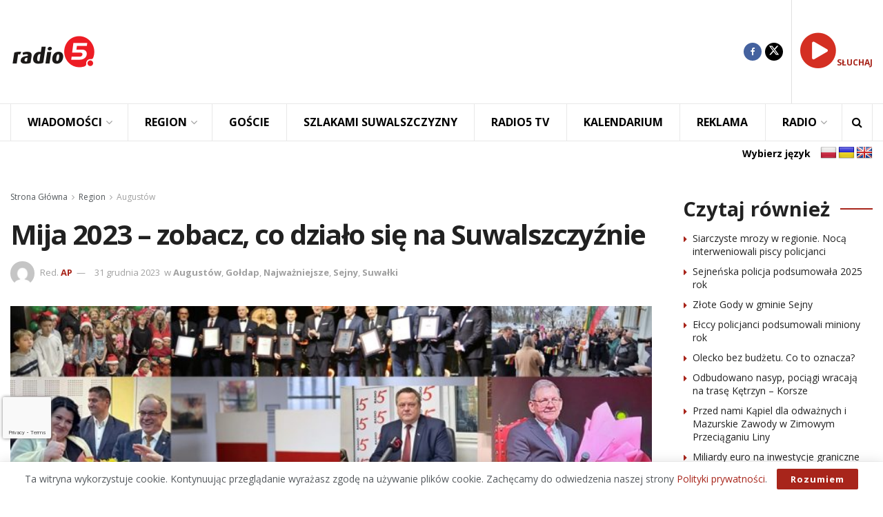

--- FILE ---
content_type: text/html; charset=UTF-8
request_url: https://radio5.com.pl/2023/12/mija-2023-zobacz-co-dzialo-sie-na-suwalszczyznie/
body_size: 70789
content:
<!doctype html> <!--[if lt IE 7]><html class="no-js lt-ie9 lt-ie8 lt-ie7" lang="pl-PL" prefix="og: https://ogp.me/ns#"> <![endif]--> <!--[if IE 7]><html class="no-js lt-ie9 lt-ie8" lang="pl-PL" prefix="og: https://ogp.me/ns#"> <![endif]--> <!--[if IE 8]><html class="no-js lt-ie9" lang="pl-PL" prefix="og: https://ogp.me/ns#"> <![endif]--> <!--[if IE 9]><html class="no-js lt-ie10" lang="pl-PL" prefix="og: https://ogp.me/ns#"> <![endif]--> <!--[if gt IE 8]><!--><html class="no-js" lang="pl-PL" prefix="og: https://ogp.me/ns#"> <!--<![endif]--><head><meta http-equiv="Content-Type" content="text/html; charset=UTF-8" /><meta name='viewport' content='width=device-width, initial-scale=1, user-scalable=yes' /><link rel="profile" href="https://gmpg.org/xfn/11" /><link rel="pingback" href="https://radio5.com.pl/xmlrpc.php" /><style>img:is([sizes="auto" i], [sizes^="auto," i]) { contain-intrinsic-size: 3000px 1500px }</style><meta property="og:type" content="article"><meta property="og:title" content="Mija 2023 &#8211; zobacz, co działo się na Suwalszczyźnie"><meta property="og:site_name" content="Radio5"><meta property="og:description" content="https://youtu.be/sW36cQlNuYg Przełom roku to czas podsumowań. Takie, roczne podsumowanie przygotowuje również Radio 5. Przez wszystkie 365 dni z kamerą i"><meta property="og:url" content="https://radio5.com.pl/2023/12/mija-2023-zobacz-co-dzialo-sie-na-suwalszczyznie/"><meta property="og:locale" content="pl_PL"><meta property="og:image" content="https://radio5.com.pl/wp-content/uploads/2023/12/Przeglad-1-1.jpg"><meta property="og:image:height" content="563"><meta property="og:image:width" content="1000"><meta property="article:published_time" content="2023-12-31T06:00:33+01:00"><meta property="article:modified_time" content="2023-12-31T09:46:57+01:00"><meta property="article:section" content="Augustów"><meta property="article:tag" content="2023 podsumowanie"><meta property="article:tag" content="augustów"><meta property="article:tag" content="jaki był miniony rok"><meta property="article:tag" content="minione wydarzenia"><meta property="article:tag" content="sejny"><meta property="article:tag" content="suwałki"><meta property="article:tag" content="wspomnienia"><meta name="twitter:card" content="summary_large_image"><meta name="twitter:title" content="Mija 2023 &#8211; zobacz, co działo się na Suwalszczyźnie"><meta name="twitter:description" content="https://youtu.be/sW36cQlNuYg Przełom roku to czas podsumowań. Takie, roczne podsumowanie przygotowuje również Radio 5. Przez wszystkie 365 dni z kamerą i"><meta name="twitter:url" content="https://radio5.com.pl/2023/12/mija-2023-zobacz-co-dzialo-sie-na-suwalszczyznie/"><meta name="twitter:site" content=""><meta name="twitter:image" content="https://radio5.com.pl/wp-content/uploads/2023/12/Przeglad-1-1.jpg"><meta name="twitter:image:width" content="1000"><meta name="twitter:image:height" content="563"> <script type="text/javascript">var jnews_ajax_url = '/?ajax-request=jnews'</script> <script type="text/javascript">;window.jnews=window.jnews||{},window.jnews.library=window.jnews.library||{},window.jnews.library=function(){"use strict";var e=this;e.win=window,e.doc=document,e.noop=function(){},e.globalBody=e.doc.getElementsByTagName("body")[0],e.globalBody=e.globalBody?e.globalBody:e.doc,e.win.jnewsDataStorage=e.win.jnewsDataStorage||{_storage:new WeakMap,put:function(e,t,n){this._storage.has(e)||this._storage.set(e,new Map),this._storage.get(e).set(t,n)},get:function(e,t){return this._storage.get(e).get(t)},has:function(e,t){return this._storage.has(e)&&this._storage.get(e).has(t)},remove:function(e,t){var n=this._storage.get(e).delete(t);return 0===!this._storage.get(e).size&&this._storage.delete(e),n}},e.windowWidth=function(){return e.win.innerWidth||e.docEl.clientWidth||e.globalBody.clientWidth},e.windowHeight=function(){return e.win.innerHeight||e.docEl.clientHeight||e.globalBody.clientHeight},e.requestAnimationFrame=e.win.requestAnimationFrame||e.win.webkitRequestAnimationFrame||e.win.mozRequestAnimationFrame||e.win.msRequestAnimationFrame||window.oRequestAnimationFrame||function(e){return setTimeout(e,1e3/60)},e.cancelAnimationFrame=e.win.cancelAnimationFrame||e.win.webkitCancelAnimationFrame||e.win.webkitCancelRequestAnimationFrame||e.win.mozCancelAnimationFrame||e.win.msCancelRequestAnimationFrame||e.win.oCancelRequestAnimationFrame||function(e){clearTimeout(e)},e.classListSupport="classList"in document.createElement("_"),e.hasClass=e.classListSupport?function(e,t){return e.classList.contains(t)}:function(e,t){return e.className.indexOf(t)>=0},e.addClass=e.classListSupport?function(t,n){e.hasClass(t,n)||t.classList.add(n)}:function(t,n){e.hasClass(t,n)||(t.className+=" "+n)},e.removeClass=e.classListSupport?function(t,n){e.hasClass(t,n)&&t.classList.remove(n)}:function(t,n){e.hasClass(t,n)&&(t.className=t.className.replace(n,""))},e.objKeys=function(e){var t=[];for(var n in e)Object.prototype.hasOwnProperty.call(e,n)&&t.push(n);return t},e.isObjectSame=function(e,t){var n=!0;return JSON.stringify(e)!==JSON.stringify(t)&&(n=!1),n},e.extend=function(){for(var e,t,n,o=arguments[0]||{},i=1,a=arguments.length;i<a;i++)if(null!==(e=arguments[i]))for(t in e)o!==(n=e[t])&&void 0!==n&&(o[t]=n);return o},e.dataStorage=e.win.jnewsDataStorage,e.isVisible=function(e){return 0!==e.offsetWidth&&0!==e.offsetHeight||e.getBoundingClientRect().length},e.getHeight=function(e){return e.offsetHeight||e.clientHeight||e.getBoundingClientRect().height},e.getWidth=function(e){return e.offsetWidth||e.clientWidth||e.getBoundingClientRect().width},e.supportsPassive=!1;try{var t=Object.defineProperty({},"passive",{get:function(){e.supportsPassive=!0}});"createEvent"in e.doc?e.win.addEventListener("test",null,t):"fireEvent"in e.doc&&e.win.attachEvent("test",null)}catch(e){}e.passiveOption=!!e.supportsPassive&&{passive:!0},e.setStorage=function(e,t){e="jnews-"+e;var n={expired:Math.floor(((new Date).getTime()+432e5)/1e3)};t=Object.assign(n,t);localStorage.setItem(e,JSON.stringify(t))},e.getStorage=function(e){e="jnews-"+e;var t=localStorage.getItem(e);return null!==t&&0<t.length?JSON.parse(localStorage.getItem(e)):{}},e.expiredStorage=function(){var t,n="jnews-";for(var o in localStorage)o.indexOf(n)>-1&&"undefined"!==(t=e.getStorage(o.replace(n,""))).expired&&t.expired<Math.floor((new Date).getTime()/1e3)&&localStorage.removeItem(o)},e.addEvents=function(t,n,o){for(var i in n){var a=["touchstart","touchmove"].indexOf(i)>=0&&!o&&e.passiveOption;"createEvent"in e.doc?t.addEventListener(i,n[i],a):"fireEvent"in e.doc&&t.attachEvent("on"+i,n[i])}},e.removeEvents=function(t,n){for(var o in n)"createEvent"in e.doc?t.removeEventListener(o,n[o]):"fireEvent"in e.doc&&t.detachEvent("on"+o,n[o])},e.triggerEvents=function(t,n,o){var i;o=o||{detail:null};return"createEvent"in e.doc?(!(i=e.doc.createEvent("CustomEvent")||new CustomEvent(n)).initCustomEvent||i.initCustomEvent(n,!0,!1,o),void t.dispatchEvent(i)):"fireEvent"in e.doc?((i=e.doc.createEventObject()).eventType=n,void t.fireEvent("on"+i.eventType,i)):void 0},e.getParents=function(t,n){void 0===n&&(n=e.doc);for(var o=[],i=t.parentNode,a=!1;!a;)if(i){var r=i;r.querySelectorAll(n).length?a=!0:(o.push(r),i=r.parentNode)}else o=[],a=!0;return o},e.forEach=function(e,t,n){for(var o=0,i=e.length;o<i;o++)t.call(n,e[o],o)},e.getText=function(e){return e.innerText||e.textContent},e.setText=function(e,t){var n="object"==typeof t?t.innerText||t.textContent:t;e.innerText&&(e.innerText=n),e.textContent&&(e.textContent=n)},e.httpBuildQuery=function(t){return e.objKeys(t).reduce(function t(n){var o=arguments.length>1&&void 0!==arguments[1]?arguments[1]:null;return function(i,a){var r=n[a];a=encodeURIComponent(a);var s=o?"".concat(o,"[").concat(a,"]"):a;return null==r||"function"==typeof r?(i.push("".concat(s,"=")),i):["number","boolean","string"].includes(typeof r)?(i.push("".concat(s,"=").concat(encodeURIComponent(r))),i):(i.push(e.objKeys(r).reduce(t(r,s),[]).join("&")),i)}}(t),[]).join("&")},e.get=function(t,n,o,i){return o="function"==typeof o?o:e.noop,e.ajax("GET",t,n,o,i)},e.post=function(t,n,o,i){return o="function"==typeof o?o:e.noop,e.ajax("POST",t,n,o,i)},e.ajax=function(t,n,o,i,a){var r=new XMLHttpRequest,s=n,c=e.httpBuildQuery(o);if(t=-1!=["GET","POST"].indexOf(t)?t:"GET",r.open(t,s+("GET"==t?"?"+c:""),!0),"POST"==t&&r.setRequestHeader("Content-type","application/x-www-form-urlencoded"),r.setRequestHeader("X-Requested-With","XMLHttpRequest"),r.onreadystatechange=function(){4===r.readyState&&200<=r.status&&300>r.status&&"function"==typeof i&&i.call(void 0,r.response)},void 0!==a&&!a){return{xhr:r,send:function(){r.send("POST"==t?c:null)}}}return r.send("POST"==t?c:null),{xhr:r}},e.scrollTo=function(t,n,o){function i(e,t,n){this.start=this.position(),this.change=e-this.start,this.currentTime=0,this.increment=20,this.duration=void 0===n?500:n,this.callback=t,this.finish=!1,this.animateScroll()}return Math.easeInOutQuad=function(e,t,n,o){return(e/=o/2)<1?n/2*e*e+t:-n/2*(--e*(e-2)-1)+t},i.prototype.stop=function(){this.finish=!0},i.prototype.move=function(t){e.doc.documentElement.scrollTop=t,e.globalBody.parentNode.scrollTop=t,e.globalBody.scrollTop=t},i.prototype.position=function(){return e.doc.documentElement.scrollTop||e.globalBody.parentNode.scrollTop||e.globalBody.scrollTop},i.prototype.animateScroll=function(){this.currentTime+=this.increment;var t=Math.easeInOutQuad(this.currentTime,this.start,this.change,this.duration);this.move(t),this.currentTime<this.duration&&!this.finish?e.requestAnimationFrame.call(e.win,this.animateScroll.bind(this)):this.callback&&"function"==typeof this.callback&&this.callback()},new i(t,n,o)},e.unwrap=function(t){var n,o=t;e.forEach(t,(function(e,t){n?n+=e:n=e})),o.replaceWith(n)},e.performance={start:function(e){performance.mark(e+"Start")},stop:function(e){performance.mark(e+"End"),performance.measure(e,e+"Start",e+"End")}},e.fps=function(){var t=0,n=0,o=0;!function(){var i=t=0,a=0,r=0,s=document.getElementById("fpsTable"),c=function(t){void 0===document.getElementsByTagName("body")[0]?e.requestAnimationFrame.call(e.win,(function(){c(t)})):document.getElementsByTagName("body")[0].appendChild(t)};null===s&&((s=document.createElement("div")).style.position="fixed",s.style.top="120px",s.style.left="10px",s.style.width="100px",s.style.height="20px",s.style.border="1px solid black",s.style.fontSize="11px",s.style.zIndex="100000",s.style.backgroundColor="white",s.id="fpsTable",c(s));var l=function(){o++,n=Date.now(),(a=(o/(r=(n-t)/1e3)).toPrecision(2))!=i&&(i=a,s.innerHTML=i+"fps"),1<r&&(t=n,o=0),e.requestAnimationFrame.call(e.win,l)};l()}()},e.instr=function(e,t){for(var n=0;n<t.length;n++)if(-1!==e.toLowerCase().indexOf(t[n].toLowerCase()))return!0},e.winLoad=function(t,n){function o(o){if("complete"===e.doc.readyState||"interactive"===e.doc.readyState)return!o||n?setTimeout(t,n||1):t(o),1}o()||e.addEvents(e.win,{load:o})},e.docReady=function(t,n){function o(o){if("complete"===e.doc.readyState||"interactive"===e.doc.readyState)return!o||n?setTimeout(t,n||1):t(o),1}o()||e.addEvents(e.doc,{DOMContentLoaded:o})},e.fireOnce=function(){e.docReady((function(){e.assets=e.assets||[],e.assets.length&&(e.boot(),e.load_assets())}),50)},e.boot=function(){e.length&&e.doc.querySelectorAll("style[media]").forEach((function(e){"not all"==e.getAttribute("media")&&e.removeAttribute("media")}))},e.create_js=function(t,n){var o=e.doc.createElement("script");switch(o.setAttribute("src",t),n){case"defer":o.setAttribute("defer",!0);break;case"async":o.setAttribute("async",!0);break;case"deferasync":o.setAttribute("defer",!0),o.setAttribute("async",!0)}e.globalBody.appendChild(o)},e.load_assets=function(){"object"==typeof e.assets&&e.forEach(e.assets.slice(0),(function(t,n){var o="";t.defer&&(o+="defer"),t.async&&(o+="async"),e.create_js(t.url,o);var i=e.assets.indexOf(t);i>-1&&e.assets.splice(i,1)})),e.assets=jnewsoption.au_scripts=window.jnewsads=[]},e.setCookie=function(e,t,n){var o="";if(n){var i=new Date;i.setTime(i.getTime()+24*n*60*60*1e3),o="; expires="+i.toUTCString()}document.cookie=e+"="+(t||"")+o+"; path=/"},e.getCookie=function(e){for(var t=e+"=",n=document.cookie.split(";"),o=0;o<n.length;o++){for(var i=n[o];" "==i.charAt(0);)i=i.substring(1,i.length);if(0==i.indexOf(t))return i.substring(t.length,i.length)}return null},e.eraseCookie=function(e){document.cookie=e+"=; Path=/; Expires=Thu, 01 Jan 1970 00:00:01 GMT;"},e.docReady((function(){e.globalBody=e.globalBody==e.doc?e.doc.getElementsByTagName("body")[0]:e.globalBody,e.globalBody=e.globalBody?e.globalBody:e.doc})),e.winLoad((function(){e.winLoad((function(){var t=!1;if(void 0!==window.jnewsadmin)if(void 0!==window.file_version_checker){var n=e.objKeys(window.file_version_checker);n.length?n.forEach((function(e){t||"10.0.4"===window.file_version_checker[e]||(t=!0)})):t=!0}else t=!0;t&&(window.jnewsHelper.getMessage(),window.jnewsHelper.getNotice())}),2500)}))},window.jnews.library=new window.jnews.library;</script> <title>Mija 2023 - zobacz, co działo się na Suwalszczyźnie - Radio5</title><meta name="description" content="W styczniu, po pandemicznej przerwie, na ulice Suwałk wrócił Orszak Trzech Króli. Licznie zebrani uczestnicy przeszli spod Aquaparku pod konkatedrę pod"/><meta name="robots" content="index, follow, max-snippet:-1, max-video-preview:-1, max-image-preview:large"/><link rel="canonical" href="https://radio5.com.pl/2023/12/mija-2023-zobacz-co-dzialo-sie-na-suwalszczyznie/" /><meta property="og:locale" content="pl_PL" /><meta property="og:type" content="article" /><meta property="og:title" content="Mija 2023 - zobacz, co działo się na Suwalszczyźnie - Radio5" /><meta property="og:description" content="W styczniu, po pandemicznej przerwie, na ulice Suwałk wrócił Orszak Trzech Króli. Licznie zebrani uczestnicy przeszli spod Aquaparku pod konkatedrę pod" /><meta property="og:url" content="https://radio5.com.pl/2023/12/mija-2023-zobacz-co-dzialo-sie-na-suwalszczyznie/" /><meta property="og:site_name" content="Radio5" /><meta property="article:tag" content="2023 podsumowanie" /><meta property="article:tag" content="augustów" /><meta property="article:tag" content="jaki był miniony rok" /><meta property="article:tag" content="minione wydarzenia" /><meta property="article:tag" content="sejny" /><meta property="article:tag" content="suwałki" /><meta property="article:tag" content="wspomnienia" /><meta property="article:section" content="Augustów" /><meta property="og:updated_time" content="2023-12-31T09:46:57+01:00" /><meta property="og:image" content="https://radio5.com.pl/wp-content/uploads/2023/12/Przeglad-1-1.jpg" /><meta property="og:image:secure_url" content="https://radio5.com.pl/wp-content/uploads/2023/12/Przeglad-1-1.jpg" /><meta property="og:image:width" content="1000" /><meta property="og:image:height" content="563" /><meta property="og:image:alt" content="Mija 2023 &#8211; zobacz, co działo się na Suwalszczyźnie" /><meta property="og:image:type" content="image/jpeg" /><meta property="article:published_time" content="2023-12-31T06:00:33+01:00" /><meta property="article:modified_time" content="2023-12-31T09:46:57+01:00" /><meta property="og:video" content="https://www.youtube.com/embed/sW36cQlNuYg" /><meta property="ya:ovs:upload_date" content="2023-12-31CET06:00:33+01:00" /><meta property="ya:ovs:allow_embed" content="true" /><meta name="twitter:card" content="summary_large_image" /><meta name="twitter:title" content="Mija 2023 - zobacz, co działo się na Suwalszczyźnie - Radio5" /><meta name="twitter:description" content="W styczniu, po pandemicznej przerwie, na ulice Suwałk wrócił Orszak Trzech Króli. Licznie zebrani uczestnicy przeszli spod Aquaparku pod konkatedrę pod" /><meta name="twitter:image" content="https://radio5.com.pl/wp-content/uploads/2023/12/Przeglad-1-1.jpg" /><meta name="twitter:label1" content="Napisane przez" /><meta name="twitter:data1" content="AP" /><meta name="twitter:label2" content="Czas czytania" /><meta name="twitter:data2" content="25 minut/y" /> <script type="application/ld+json" class="rank-math-schema-pro">{"@context":"https://schema.org","@graph":[{"@type":["RadioStation","Organization"],"@id":"https://radio5.com.pl/#organization","name":"Radio5","url":"https://radio5.com.pl","logo":{"@type":"ImageObject","@id":"https://radio5.com.pl/#logo","url":"https://radio5.com.pl/wp-content/uploads/2023/04/logo_new5.png","contentUrl":"https://radio5.com.pl/wp-content/uploads/2023/04/logo_new5.png","caption":"Radio5","inLanguage":"pl-PL","width":"500","height":"500"},"openingHours":["Monday,Tuesday,Wednesday,Thursday,Friday,Saturday,Sunday 09:00-17:00"],"image":{"@id":"https://radio5.com.pl/#logo"}},{"@type":"WebSite","@id":"https://radio5.com.pl/#website","url":"https://radio5.com.pl","name":"Radio5","publisher":{"@id":"https://radio5.com.pl/#organization"},"inLanguage":"pl-PL"},{"@type":"ImageObject","@id":"https://radio5.com.pl/wp-content/uploads/2023/12/Przeglad-1-1.jpg","url":"https://radio5.com.pl/wp-content/uploads/2023/12/Przeglad-1-1.jpg","width":"1000","height":"563","inLanguage":"pl-PL"},{"@type":"WebPage","@id":"https://radio5.com.pl/2023/12/mija-2023-zobacz-co-dzialo-sie-na-suwalszczyznie/#webpage","url":"https://radio5.com.pl/2023/12/mija-2023-zobacz-co-dzialo-sie-na-suwalszczyznie/","name":"Mija 2023 - zobacz, co dzia\u0142o si\u0119 na Suwalszczy\u017anie - Radio5","datePublished":"2023-12-31T06:00:33+01:00","dateModified":"2023-12-31T09:46:57+01:00","isPartOf":{"@id":"https://radio5.com.pl/#website"},"primaryImageOfPage":{"@id":"https://radio5.com.pl/wp-content/uploads/2023/12/Przeglad-1-1.jpg"},"inLanguage":"pl-PL"},{"@type":"Person","@id":"https://radio5.com.pl/author/artur/","name":"AP","url":"https://radio5.com.pl/author/artur/","image":{"@type":"ImageObject","@id":"https://secure.gravatar.com/avatar/a0e27e3598ab3e4b4f84ad6b208fcd92e90831c4654cc166259b678e798615ca?s=96&amp;d=mm&amp;r=g","url":"https://secure.gravatar.com/avatar/a0e27e3598ab3e4b4f84ad6b208fcd92e90831c4654cc166259b678e798615ca?s=96&amp;d=mm&amp;r=g","caption":"AP","inLanguage":"pl-PL"},"worksFor":{"@id":"https://radio5.com.pl/#organization"}},{"headline":"Mija 2023 - zobacz, co dzia\u0142o si\u0119 na Suwalszczy\u017anie - Radio5","description":"W styczniu, po pandemicznej przerwie, na ulice Suwa\u0142k wr\u00f3ci\u0142 Orszak Trzech Kr\u00f3li. Licznie zebrani uczestnicy przeszli spod Aquaparku pod konkatedr\u0119 pod","datePublished":"2023-12-31T06:00:33+01:00","dateModified":"2023-12-31T09:46:57+01:00","image":{"@id":"https://radio5.com.pl/wp-content/uploads/2023/12/Przeglad-1-1.jpg"},"author":{"@id":"https://radio5.com.pl/author/artur/","name":"AP"},"@type":"NewsArticle","copyrightYear":"2023","name":"Mija 2023 - zobacz, co dzia\u0142o si\u0119 na Suwalszczy\u017anie - Radio5","articleSection":"August\u00f3w, Go\u0142dap, Najwa\u017cniejsze, Sejny, Suwa\u0142ki","@id":"https://radio5.com.pl/2023/12/mija-2023-zobacz-co-dzialo-sie-na-suwalszczyznie/#schema-817606","isPartOf":{"@id":"https://radio5.com.pl/2023/12/mija-2023-zobacz-co-dzialo-sie-na-suwalszczyznie/#webpage"},"publisher":{"@id":"https://radio5.com.pl/#organization"},"inLanguage":"pl-PL","mainEntityOfPage":{"@id":"https://radio5.com.pl/2023/12/mija-2023-zobacz-co-dzialo-sie-na-suwalszczyznie/#webpage"}},{"@type":"VideoObject","name":"Mija 2023 - zobacz, co dzia\u0142o si\u0119 na Suwalszczy\u017anie - Radio5","description":"W\u00a0YouTube mo\u017cesz cieszy\u0107 si\u0119 filmami i\u00a0muzyk\u0105, kt\u00f3re lubisz, przesy\u0142a\u0107 oryginalne tre\u015bci i\u00a0udost\u0119pnia\u0107 je swoim bliskim, znajomym i\u00a0ca\u0142emu \u015bwiatu.","uploadDate":"2023-12-31T06:00:33+01:00","thumbnailUrl":"https://radio5.com.pl/wp-content/uploads/2023/12/Przeglad-1-1.jpg","embedUrl":"https://www.youtube.com/embed/sW36cQlNuYg","isFamilyFriendly":"True","@id":"https://radio5.com.pl/2023/12/mija-2023-zobacz-co-dzialo-sie-na-suwalszczyznie/#schema-817607","isPartOf":{"@id":"https://radio5.com.pl/2023/12/mija-2023-zobacz-co-dzialo-sie-na-suwalszczyznie/#webpage"},"publisher":{"@id":"https://radio5.com.pl/#organization"},"inLanguage":"pl-PL","mainEntityOfPage":{"@id":"https://radio5.com.pl/2023/12/mija-2023-zobacz-co-dzialo-sie-na-suwalszczyznie/#webpage"}}]}</script> <link rel='dns-prefetch' href='//translate.google.com' /><link rel='dns-prefetch' href='//fonts.googleapis.com' /><link rel='dns-prefetch' href='//maxcdn.bootstrapcdn.com' /><link rel='preconnect' href='https://fonts.gstatic.com' /><link rel="alternate" type="text/calendar" title="Radio5 &raquo; kanał iCal" href="https://radio5.com.pl/wydarzenia/?ical=1" /> <!--noptimize--><script id="radio-ready">
			window.advanced_ads_ready=function(e,a){a=a||"complete";var d=function(e){return"interactive"===a?"loading"!==e:"complete"===e};d(document.readyState)?e():document.addEventListener("readystatechange",(function(a){d(a.target.readyState)&&e()}),{once:"interactive"===a})},window.advanced_ads_ready_queue=window.advanced_ads_ready_queue||[];		</script>
		<!--/noptimize--><link rel='stylesheet' id='wp-block-library-css' href='https://radio5.com.pl/wp-includes/css/dist/block-library/style.min.css?ver=9644111b7c2efe21935db473bf6bc643' type='text/css' media='all' /><style id='classic-theme-styles-inline-css' type='text/css'>/*! This file is auto-generated */
.wp-block-button__link{color:#fff;background-color:#32373c;border-radius:9999px;box-shadow:none;text-decoration:none;padding:calc(.667em + 2px) calc(1.333em + 2px);font-size:1.125em}.wp-block-file__button{background:#32373c;color:#fff;text-decoration:none}</style><style id='global-styles-inline-css' type='text/css'>:root{--wp--preset--aspect-ratio--square: 1;--wp--preset--aspect-ratio--4-3: 4/3;--wp--preset--aspect-ratio--3-4: 3/4;--wp--preset--aspect-ratio--3-2: 3/2;--wp--preset--aspect-ratio--2-3: 2/3;--wp--preset--aspect-ratio--16-9: 16/9;--wp--preset--aspect-ratio--9-16: 9/16;--wp--preset--color--black: #000000;--wp--preset--color--cyan-bluish-gray: #abb8c3;--wp--preset--color--white: #ffffff;--wp--preset--color--pale-pink: #f78da7;--wp--preset--color--vivid-red: #cf2e2e;--wp--preset--color--luminous-vivid-orange: #ff6900;--wp--preset--color--luminous-vivid-amber: #fcb900;--wp--preset--color--light-green-cyan: #7bdcb5;--wp--preset--color--vivid-green-cyan: #00d084;--wp--preset--color--pale-cyan-blue: #8ed1fc;--wp--preset--color--vivid-cyan-blue: #0693e3;--wp--preset--color--vivid-purple: #9b51e0;--wp--preset--gradient--vivid-cyan-blue-to-vivid-purple: linear-gradient(135deg,rgba(6,147,227,1) 0%,rgb(155,81,224) 100%);--wp--preset--gradient--light-green-cyan-to-vivid-green-cyan: linear-gradient(135deg,rgb(122,220,180) 0%,rgb(0,208,130) 100%);--wp--preset--gradient--luminous-vivid-amber-to-luminous-vivid-orange: linear-gradient(135deg,rgba(252,185,0,1) 0%,rgba(255,105,0,1) 100%);--wp--preset--gradient--luminous-vivid-orange-to-vivid-red: linear-gradient(135deg,rgba(255,105,0,1) 0%,rgb(207,46,46) 100%);--wp--preset--gradient--very-light-gray-to-cyan-bluish-gray: linear-gradient(135deg,rgb(238,238,238) 0%,rgb(169,184,195) 100%);--wp--preset--gradient--cool-to-warm-spectrum: linear-gradient(135deg,rgb(74,234,220) 0%,rgb(151,120,209) 20%,rgb(207,42,186) 40%,rgb(238,44,130) 60%,rgb(251,105,98) 80%,rgb(254,248,76) 100%);--wp--preset--gradient--blush-light-purple: linear-gradient(135deg,rgb(255,206,236) 0%,rgb(152,150,240) 100%);--wp--preset--gradient--blush-bordeaux: linear-gradient(135deg,rgb(254,205,165) 0%,rgb(254,45,45) 50%,rgb(107,0,62) 100%);--wp--preset--gradient--luminous-dusk: linear-gradient(135deg,rgb(255,203,112) 0%,rgb(199,81,192) 50%,rgb(65,88,208) 100%);--wp--preset--gradient--pale-ocean: linear-gradient(135deg,rgb(255,245,203) 0%,rgb(182,227,212) 50%,rgb(51,167,181) 100%);--wp--preset--gradient--electric-grass: linear-gradient(135deg,rgb(202,248,128) 0%,rgb(113,206,126) 100%);--wp--preset--gradient--midnight: linear-gradient(135deg,rgb(2,3,129) 0%,rgb(40,116,252) 100%);--wp--preset--font-size--small: 13px;--wp--preset--font-size--medium: 20px;--wp--preset--font-size--large: 36px;--wp--preset--font-size--x-large: 42px;--wp--preset--spacing--20: 0.44rem;--wp--preset--spacing--30: 0.67rem;--wp--preset--spacing--40: 1rem;--wp--preset--spacing--50: 1.5rem;--wp--preset--spacing--60: 2.25rem;--wp--preset--spacing--70: 3.38rem;--wp--preset--spacing--80: 5.06rem;--wp--preset--shadow--natural: 6px 6px 9px rgba(0, 0, 0, 0.2);--wp--preset--shadow--deep: 12px 12px 50px rgba(0, 0, 0, 0.4);--wp--preset--shadow--sharp: 6px 6px 0px rgba(0, 0, 0, 0.2);--wp--preset--shadow--outlined: 6px 6px 0px -3px rgba(255, 255, 255, 1), 6px 6px rgba(0, 0, 0, 1);--wp--preset--shadow--crisp: 6px 6px 0px rgba(0, 0, 0, 1);}:where(.is-layout-flex){gap: 0.5em;}:where(.is-layout-grid){gap: 0.5em;}body .is-layout-flex{display: flex;}.is-layout-flex{flex-wrap: wrap;align-items: center;}.is-layout-flex > :is(*, div){margin: 0;}body .is-layout-grid{display: grid;}.is-layout-grid > :is(*, div){margin: 0;}:where(.wp-block-columns.is-layout-flex){gap: 2em;}:where(.wp-block-columns.is-layout-grid){gap: 2em;}:where(.wp-block-post-template.is-layout-flex){gap: 1.25em;}:where(.wp-block-post-template.is-layout-grid){gap: 1.25em;}.has-black-color{color: var(--wp--preset--color--black) !important;}.has-cyan-bluish-gray-color{color: var(--wp--preset--color--cyan-bluish-gray) !important;}.has-white-color{color: var(--wp--preset--color--white) !important;}.has-pale-pink-color{color: var(--wp--preset--color--pale-pink) !important;}.has-vivid-red-color{color: var(--wp--preset--color--vivid-red) !important;}.has-luminous-vivid-orange-color{color: var(--wp--preset--color--luminous-vivid-orange) !important;}.has-luminous-vivid-amber-color{color: var(--wp--preset--color--luminous-vivid-amber) !important;}.has-light-green-cyan-color{color: var(--wp--preset--color--light-green-cyan) !important;}.has-vivid-green-cyan-color{color: var(--wp--preset--color--vivid-green-cyan) !important;}.has-pale-cyan-blue-color{color: var(--wp--preset--color--pale-cyan-blue) !important;}.has-vivid-cyan-blue-color{color: var(--wp--preset--color--vivid-cyan-blue) !important;}.has-vivid-purple-color{color: var(--wp--preset--color--vivid-purple) !important;}.has-black-background-color{background-color: var(--wp--preset--color--black) !important;}.has-cyan-bluish-gray-background-color{background-color: var(--wp--preset--color--cyan-bluish-gray) !important;}.has-white-background-color{background-color: var(--wp--preset--color--white) !important;}.has-pale-pink-background-color{background-color: var(--wp--preset--color--pale-pink) !important;}.has-vivid-red-background-color{background-color: var(--wp--preset--color--vivid-red) !important;}.has-luminous-vivid-orange-background-color{background-color: var(--wp--preset--color--luminous-vivid-orange) !important;}.has-luminous-vivid-amber-background-color{background-color: var(--wp--preset--color--luminous-vivid-amber) !important;}.has-light-green-cyan-background-color{background-color: var(--wp--preset--color--light-green-cyan) !important;}.has-vivid-green-cyan-background-color{background-color: var(--wp--preset--color--vivid-green-cyan) !important;}.has-pale-cyan-blue-background-color{background-color: var(--wp--preset--color--pale-cyan-blue) !important;}.has-vivid-cyan-blue-background-color{background-color: var(--wp--preset--color--vivid-cyan-blue) !important;}.has-vivid-purple-background-color{background-color: var(--wp--preset--color--vivid-purple) !important;}.has-black-border-color{border-color: var(--wp--preset--color--black) !important;}.has-cyan-bluish-gray-border-color{border-color: var(--wp--preset--color--cyan-bluish-gray) !important;}.has-white-border-color{border-color: var(--wp--preset--color--white) !important;}.has-pale-pink-border-color{border-color: var(--wp--preset--color--pale-pink) !important;}.has-vivid-red-border-color{border-color: var(--wp--preset--color--vivid-red) !important;}.has-luminous-vivid-orange-border-color{border-color: var(--wp--preset--color--luminous-vivid-orange) !important;}.has-luminous-vivid-amber-border-color{border-color: var(--wp--preset--color--luminous-vivid-amber) !important;}.has-light-green-cyan-border-color{border-color: var(--wp--preset--color--light-green-cyan) !important;}.has-vivid-green-cyan-border-color{border-color: var(--wp--preset--color--vivid-green-cyan) !important;}.has-pale-cyan-blue-border-color{border-color: var(--wp--preset--color--pale-cyan-blue) !important;}.has-vivid-cyan-blue-border-color{border-color: var(--wp--preset--color--vivid-cyan-blue) !important;}.has-vivid-purple-border-color{border-color: var(--wp--preset--color--vivid-purple) !important;}.has-vivid-cyan-blue-to-vivid-purple-gradient-background{background: var(--wp--preset--gradient--vivid-cyan-blue-to-vivid-purple) !important;}.has-light-green-cyan-to-vivid-green-cyan-gradient-background{background: var(--wp--preset--gradient--light-green-cyan-to-vivid-green-cyan) !important;}.has-luminous-vivid-amber-to-luminous-vivid-orange-gradient-background{background: var(--wp--preset--gradient--luminous-vivid-amber-to-luminous-vivid-orange) !important;}.has-luminous-vivid-orange-to-vivid-red-gradient-background{background: var(--wp--preset--gradient--luminous-vivid-orange-to-vivid-red) !important;}.has-very-light-gray-to-cyan-bluish-gray-gradient-background{background: var(--wp--preset--gradient--very-light-gray-to-cyan-bluish-gray) !important;}.has-cool-to-warm-spectrum-gradient-background{background: var(--wp--preset--gradient--cool-to-warm-spectrum) !important;}.has-blush-light-purple-gradient-background{background: var(--wp--preset--gradient--blush-light-purple) !important;}.has-blush-bordeaux-gradient-background{background: var(--wp--preset--gradient--blush-bordeaux) !important;}.has-luminous-dusk-gradient-background{background: var(--wp--preset--gradient--luminous-dusk) !important;}.has-pale-ocean-gradient-background{background: var(--wp--preset--gradient--pale-ocean) !important;}.has-electric-grass-gradient-background{background: var(--wp--preset--gradient--electric-grass) !important;}.has-midnight-gradient-background{background: var(--wp--preset--gradient--midnight) !important;}.has-small-font-size{font-size: var(--wp--preset--font-size--small) !important;}.has-medium-font-size{font-size: var(--wp--preset--font-size--medium) !important;}.has-large-font-size{font-size: var(--wp--preset--font-size--large) !important;}.has-x-large-font-size{font-size: var(--wp--preset--font-size--x-large) !important;}
:where(.wp-block-post-template.is-layout-flex){gap: 1.25em;}:where(.wp-block-post-template.is-layout-grid){gap: 1.25em;}
:where(.wp-block-columns.is-layout-flex){gap: 2em;}:where(.wp-block-columns.is-layout-grid){gap: 2em;}
:root :where(.wp-block-pullquote){font-size: 1.5em;line-height: 1.6;}</style><link rel='stylesheet' id='awesome-weather-css' href='https://radio5.com.pl/wp-content/cache/autoptimize/css/autoptimize_single_d64b19f60aa97f73f615b6bf453ea469.css?ver=9644111b7c2efe21935db473bf6bc643' type='text/css' media='all' /><style id='awesome-weather-inline-css' type='text/css'>.awesome-weather-wrap { font-family: 'Open Sans', sans-serif; font-weight: 400; font-size: 14px; line-height: 14px; }</style><link crossorigin="anonymous" rel='stylesheet' id='opensans-googlefont-css' href='//fonts.googleapis.com/css?family=Open+Sans%3A400&#038;ver=9644111b7c2efe21935db473bf6bc643' type='text/css' media='all' /><link rel='stylesheet' id='contact-form-7-css' href='https://radio5.com.pl/wp-content/cache/autoptimize/css/autoptimize_single_64ac31699f5326cb3c76122498b76f66.css?ver=6.1.4' type='text/css' media='all' /><link rel='stylesheet' id='disable-wp-comments-css' href='https://radio5.com.pl/wp-content/plugins/disable-wp-comments/public/css/disable-wp-comments-public.css?ver=1.1.1' type='text/css' media='all' /><link rel='stylesheet' id='google-language-translator-css' href='https://radio5.com.pl/wp-content/cache/autoptimize/css/autoptimize_single_f3bd90ed9190418715605b8aaa05debd.css?ver=6.0.20' type='text/css' media='' /><link rel='stylesheet' id='glt-toolbar-styles-css' href='https://radio5.com.pl/wp-content/cache/autoptimize/css/autoptimize_single_00e7963b92387d2483ebe810f453d32e.css?ver=6.0.20' type='text/css' media='' /><link rel='stylesheet' id='cff-css' href='https://radio5.com.pl/wp-content/plugins/custom-facebook-feed/assets/css/cff-style.min.css?ver=4.3.4' type='text/css' media='all' /><link crossorigin="anonymous" rel='stylesheet' id='sb-font-awesome-css' href='https://maxcdn.bootstrapcdn.com/font-awesome/4.7.0/css/font-awesome.min.css?ver=9644111b7c2efe21935db473bf6bc643' type='text/css' media='all' /><link rel='stylesheet' id='awsm-team-css' href='https://radio5.com.pl/wp-content/plugins/awsm-team/css/team.min.css?ver=1.3.3' type='text/css' media='all' /><link rel='stylesheet' id='jnews-parent-style-css' href='https://radio5.com.pl/wp-content/themes/jnews/style.css?ver=9644111b7c2efe21935db473bf6bc643' type='text/css' media='all' /><link rel='stylesheet' id='js_composer_front-css' href='https://radio5.com.pl/wp-content/plugins/js_composer/assets/css/js_composer.min.css?ver=8.2' type='text/css' media='all' /><link rel='stylesheet' id='taxopress-frontend-css-css' href='https://radio5.com.pl/wp-content/cache/autoptimize/css/autoptimize_single_6a0279ebd08cb8787e00b98b4663954c.css?ver=3.44.0' type='text/css' media='all' /><link crossorigin="anonymous" rel='stylesheet' id='jeg_customizer_font-css' href='//fonts.googleapis.com/css?family=Open+Sans%3A700&#038;display=swap&#038;ver=1.3.0' type='text/css' media='all' /><link rel='stylesheet' id='unslider-css-css' href='https://radio5.com.pl/wp-content/cache/autoptimize/css/autoptimize_single_8aebb373abf3d16664650e82baec759c.css?ver=2.0.4' type='text/css' media='all' /><link rel='stylesheet' id='slider-css-css' href='https://radio5.com.pl/wp-content/cache/autoptimize/css/autoptimize_single_48d0d5853fc7ad9ff220c8044e4e652f.css?ver=2.0.4' type='text/css' media='all' /><link rel='stylesheet' id='font-awesome-css' href='https://radio5.com.pl/wp-content/themes/jnews/assets/fonts/font-awesome/font-awesome.min.css?ver=1.0.0' type='text/css' media='all' /><link rel='stylesheet' id='jnews-frontend-css' href='https://radio5.com.pl/wp-content/themes/jnews/assets/dist/frontend.min.css?ver=1.0.0' type='text/css' media='all' /><link rel='stylesheet' id='jnews-js-composer-css' href='https://radio5.com.pl/wp-content/cache/autoptimize/css/autoptimize_single_fc83441dd57e3efc19dde7715224aa04.css?ver=1.0.0' type='text/css' media='all' /><link rel='stylesheet' id='jnews-style-css' href='https://radio5.com.pl/wp-content/cache/autoptimize/css/autoptimize_single_e741fe529d2c9f6e5611458ecf3dfebd.css?ver=1.0.0' type='text/css' media='all' /><link rel='stylesheet' id='jnews-darkmode-css' href='https://radio5.com.pl/wp-content/cache/autoptimize/css/autoptimize_single_c36fb978334f0d96c7059512418f294c.css?ver=1.0.0' type='text/css' media='all' /><link rel='stylesheet' id='__EPYT__style-css' href='https://radio5.com.pl/wp-content/plugins/youtube-embed-plus-pro/styles/ytprefs.min.css?ver=14.2.4' type='text/css' media='all' /><style id='__EPYT__style-inline-css' type='text/css'>.epyt-gallery-thumb {
                        width: 20%;
                }
                
                         @media (min-width:0px) and (max-width: 767px) {
                            .epyt-gallery-rowbreak {
                                display: none;
                            }
                            .epyt-gallery-allthumbs[class*="epyt-cols"] .epyt-gallery-thumb {
                                width: 100% !important;
                            }
                          }</style><link rel='stylesheet' id='__disptype__-css' href='https://radio5.com.pl/wp-content/plugins/youtube-embed-plus-pro/scripts/lity.min.css?ver=14.2.4' type='text/css' media='all' /><link rel='stylesheet' id='jnews-select-share-css' href='https://radio5.com.pl/wp-content/cache/autoptimize/css/autoptimize_single_d8362094b258cbf05eff4954b9e53a06.css' type='text/css' media='all' /> <script type="text/javascript" src="https://radio5.com.pl/wp-includes/js/jquery/jquery.min.js?ver=3.7.1" id="jquery-core-js"></script> <script type="text/javascript" id="advanced-ads-advanced-js-js-extra">var advads_options = {"blog_id":"1","privacy":{"enabled":false,"state":"not_needed"}};</script> <script type="text/javascript" id="__ytprefs__-js-extra">var _EPYT_ = {"ajaxurl":"https:\/\/radio5.com.pl\/wp-admin\/admin-ajax.php","security":"4f23be3431","gallery_scrolloffset":"20","eppathtoscripts":"https:\/\/radio5.com.pl\/wp-content\/plugins\/youtube-embed-plus-pro\/scripts\/","eppath":"https:\/\/radio5.com.pl\/wp-content\/plugins\/youtube-embed-plus-pro\/","epresponsiveselector":"[\"iframe.__youtube_prefs__\",\"iframe[src*='youtube.com']\",\"iframe[src*='youtube-nocookie.com']\",\"iframe[data-ep-src*='youtube.com']\",\"iframe[data-ep-src*='youtube-nocookie.com']\",\"iframe[data-ep-gallerysrc*='youtube.com']\"]","epdovol":"1","version":"14.2.4","evselector":"iframe.__youtube_prefs__[src], iframe[src*=\"youtube.com\/embed\/\"], iframe[src*=\"youtube-nocookie.com\/embed\/\"]","ajax_compat":"","maxres_facade":"eager","ytapi_load":"light","pause_others":"","stopMobileBuffer":"1","facade_mode":"","not_live_on_channel":"","not_live_showtime":"180"};</script> <script></script><link rel="https://api.w.org/" href="https://radio5.com.pl/wp-json/" /><link rel="alternate" title="JSON" type="application/json" href="https://radio5.com.pl/wp-json/wp/v2/posts/152024" /><link rel="alternate" title="oEmbed (JSON)" type="application/json+oembed" href="https://radio5.com.pl/wp-json/oembed/1.0/embed?url=https%3A%2F%2Fradio5.com.pl%2F2023%2F12%2Fmija-2023-zobacz-co-dzialo-sie-na-suwalszczyznie%2F" /><link rel="alternate" title="oEmbed (XML)" type="text/xml+oembed" href="https://radio5.com.pl/wp-json/oembed/1.0/embed?url=https%3A%2F%2Fradio5.com.pl%2F2023%2F12%2Fmija-2023-zobacz-co-dzialo-sie-na-suwalszczyznie%2F&#038;format=xml" /> <style type="text/css" media="screen">.g { margin:0px; padding:0px; overflow:hidden; line-height:1; zoom:1; }
	.g img { height:auto; }
	.g-col { position:relative; float:left; }
	.g-col:first-child { margin-left: 0; }
	.g-col:last-child { margin-right: 0; }
	.g-1 { margin:0px;  width:100%; max-width:938px; height:100%; max-height:200px; }
	.g-2 { margin:0px;  width:100%; max-width:1260px; height:100%; max-height:599px; }
	.g-3 { margin:0px;  width:100%; max-width:1260px; height:100%; max-height:280px; }
	.g-4 { margin:0px;  width:100%; max-width:1260px; height:100%; max-height:280px; }
	.g-5 { margin:0px;  width:100%; max-width:1260px; height:100%; max-height:280px; }
	.g-6 { margin:0px;  width:100%; max-width:1260px; height:100%; max-height:280px; }
	.g-7 { margin:0px;  width:100%; max-width:1260px; height:100%; max-height:280px; }
	.g-8 { margin:0px;  width:100%; max-width:1260px; height:100%; max-height:280px; }
	.g-17 { margin:0px;  width:100%; max-width:938px; height:100%; max-height:200px; }
	.g-18 { margin:0px;  width:100%; max-width:938px; height:100%; max-height:200px; }
	.g-20 { margin:0px;  width:100%; max-width:1260px; height:100%; max-height:280px; }
	.g-21 { margin:0px;  width:100%; max-width:1260px; height:100%; max-height:280px; }
	.g-22 { margin:0px;  width:100%; max-width:1260px; height:100%; max-height:280px; }
	.g-23 { margin:0px;  width:100%; max-width:1260px; height:100%; max-height:280px; }
	@media only screen and (max-width: 480px) {
		.g-col, .g-dyn, .g-single { width:100%; margin-left:0; margin-right:0; }
	}</style><style>p.hello{font-size:12px;color:darkgray;}#google_language_translator,#flags{text-align:left;}#google_language_translator,#language{clear:both;width:160px;text-align:right;}#language{float:right;}#flags{text-align:right;width:165px;float:right;clear:right;}#flags ul{float:right!important;}p.hello{text-align:right;float:right;clear:both;}.glt-clear{height:0px;clear:both;margin:0px;padding:0px;}#flags{width:165px;}#flags a{display:inline-block;margin-left:2px;}#google_language_translator{width:auto!important;}div.skiptranslate.goog-te-gadget{display:inline!important;}.goog-tooltip{display: none!important;}.goog-tooltip:hover{display: none!important;}.goog-text-highlight{background-color:transparent!important;border:none!important;box-shadow:none!important;}#google_language_translator{display:none;}#google_language_translator select.goog-te-combo{color:#32373c;}#google_language_translator{color:transparent;}body{top:0px!important;}#goog-gt-{display:none!important;}font font{background-color:transparent!important;box-shadow:none!important;position:initial!important;}#glt-translate-trigger{left:20px;right:auto;}#glt-translate-trigger > span{color:#ffffff;}#glt-translate-trigger{background:#f89406;}.goog-te-gadget .goog-te-combo{width:100%;}</style> <script>(function(w,d,s,l,i){w[l]=w[l]||[];w[l].push({'gtm.start':
new Date().getTime(),event:'gtm.js'});var f=d.getElementsByTagName(s)[0],
j=d.createElement(s),dl=l!='dataLayer'?'&l='+l:'';j.async=true;j.src=
'https://www.googletagmanager.com/gtm.js?id='+i+dl;f.parentNode.insertBefore(j,f);
})(window,document,'script','dataLayer','GTM-KNMQ4JV');</script> <meta name="tec-api-version" content="v1"><meta name="tec-api-origin" content="https://radio5.com.pl"><link rel="alternate" href="https://radio5.com.pl/wp-json/tribe/events/v1/" /><script>advads_items = { conditions: {}, display_callbacks: {}, display_effect_callbacks: {}, hide_callbacks: {}, backgrounds: {}, effect_durations: {}, close_functions: {}, showed: [] };</script><style type="text/css" id="radio-layer-custom-css"></style><meta name="onesignal" content="wordpress-plugin"/> <script>window.OneSignalDeferred = window.OneSignalDeferred || [];

      OneSignalDeferred.push(function(OneSignal) {
        var oneSignal_options = {};
        window._oneSignalInitOptions = oneSignal_options;

        oneSignal_options['serviceWorkerParam'] = { scope: '/' };
oneSignal_options['serviceWorkerPath'] = 'OneSignalSDKWorker.js.php';

        OneSignal.Notifications.setDefaultUrl("https://radio5.com.pl");

        oneSignal_options['wordpress'] = true;
oneSignal_options['appId'] = 'c8985bed-6aee-4419-a511-60ff8a4562f4';
oneSignal_options['allowLocalhostAsSecureOrigin'] = true;
oneSignal_options['welcomeNotification'] = { };
oneSignal_options['welcomeNotification']['title'] = "Radio 5";
oneSignal_options['welcomeNotification']['message'] = "Dzięki za subskrypcję!";
oneSignal_options['welcomeNotification']['url'] = "https://radio5.com.pl";
oneSignal_options['path'] = "https://radio5.com.pl/wp-content/plugins/onesignal-free-web-push-notifications/sdk_files/";
oneSignal_options['safari_web_id'] = "web.onesignal.auto.458f9dc8-6677-4788-b5a2-9d66a9d7a179";
oneSignal_options['promptOptions'] = { };
oneSignal_options['promptOptions']['actionMessage'] = "Czy chcesz otrzymywać powiadomienia ze strony radio5.com.pl?";
oneSignal_options['promptOptions']['exampleNotificationTitleDesktop'] = "To jest przykładowe powiadomienie";
oneSignal_options['promptOptions']['exampleNotificationMessageDesktop'] = "Powiadomienia pojawią się na Twoim pulpicie";
oneSignal_options['promptOptions']['exampleNotificationTitleMobile'] = "Przykładowe powiadomienie";
oneSignal_options['promptOptions']['exampleNotificationMessageMobile'] = "Powiadomienia pojawią się na Twoim urządzeniu";
oneSignal_options['promptOptions']['exampleNotificationCaption'] = "(w każdej chwili możesz zrezygnować z subskrypcji)";
oneSignal_options['promptOptions']['acceptButtonText'] = "TAK";
oneSignal_options['promptOptions']['cancelButtonText'] = "Nie, dziękuję";
oneSignal_options['promptOptions']['siteName'] = "https://radio5.com.pl";
oneSignal_options['promptOptions']['autoAcceptTitle'] = "Kliknij Zezwól";
oneSignal_options['notifyButton'] = { };
oneSignal_options['notifyButton']['enable'] = true;
oneSignal_options['notifyButton']['position'] = 'bottom-left';
oneSignal_options['notifyButton']['theme'] = 'default';
oneSignal_options['notifyButton']['size'] = 'medium';
oneSignal_options['notifyButton']['showCredit'] = true;
oneSignal_options['notifyButton']['text'] = {};
oneSignal_options['notifyButton']['text']['tip.state.unsubscribed'] = 'Wyświetl powiadomienia';
oneSignal_options['notifyButton']['text']['tip.state.subscribed'] = 'Subskrybujesz powiadomienia';
oneSignal_options['notifyButton']['text']['tip.state.blocked'] = 'Zablokowałeś powiadomienia';
oneSignal_options['notifyButton']['text']['message.action.subscribed'] = 'Dziękujemy za dokonanie subskrypcji';
oneSignal_options['notifyButton']['text']['message.action.resubscribed'] = 'Subskrybujesz powiadomienia';
oneSignal_options['notifyButton']['text']['message.action.unsubscribed'] = 'Nie będziesz już otrzymywać powiadomień';
oneSignal_options['notifyButton']['text']['dialog.main.title'] = 'Zarządzaj powiadomieniami o witrynie';
oneSignal_options['notifyButton']['text']['dialog.main.button.subscribe'] = 'Sybskrybuj';
oneSignal_options['notifyButton']['text']['dialog.main.button.unsubscribe'] = 'ANULUJ';
oneSignal_options['notifyButton']['text']['dialog.blocked.title'] = 'Odblokuj powiadomienia';
oneSignal_options['notifyButton']['text']['dialog.blocked.message'] = 'Wykonaj te instrukcje, aby zezwolić na powiadomienia:';
              OneSignal.init(window._oneSignalInitOptions);
              OneSignal.Slidedown.promptPush()      });

      function documentInitOneSignal() {
        var oneSignal_elements = document.getElementsByClassName("OneSignal-prompt");

        var oneSignalLinkClickHandler = function(event) { OneSignal.Notifications.requestPermission(); event.preventDefault(); };        for(var i = 0; i < oneSignal_elements.length; i++)
          oneSignal_elements[i].addEventListener('click', oneSignalLinkClickHandler, false);
      }

      if (document.readyState === 'complete') {
           documentInitOneSignal();
      }
      else {
           window.addEventListener("load", function(event){
               documentInitOneSignal();
          });
      }</script> <script type="text/javascript">var advadsCfpQueue = [];
			var advadsCfpAd = function( adID ) {
				if ( 'undefined' === typeof advadsProCfp ) {
					advadsCfpQueue.push( adID )
				} else {
					advadsProCfp.addElement( adID )
				}
			}</script> <meta name="generator" content="Powered by WPBakery Page Builder - drag and drop page builder for WordPress."/><link rel="amphtml" href="https://radio5.com.pl/2023/12/mija-2023-zobacz-co-dzialo-sie-na-suwalszczyznie/amp/"> <script>(function(w,d,s,l,i){w[l]=w[l]||[];w[l].push({'gtm.start':
new Date().getTime(),event:'gtm.js'});var f=d.getElementsByTagName(s)[0],
j=d.createElement(s),dl=l!='dataLayer'?'&l='+l:'';j.async=true;j.src=
'https://www.googletagmanager.com/gtm.js?id='+i+dl;f.parentNode.insertBefore(j,f);
})(window,document,'script','dataLayer','GTM-ND8VLBH');</script> <script  async src="https://pagead2.googlesyndication.com/pagead/js/adsbygoogle.js?client=ca-pub-7892611065405030" crossorigin="anonymous"></script><script type='application/ld+json'>{"@context":"http:\/\/schema.org","@type":"Organization","@id":"https:\/\/radio5.com.pl\/#organization","url":"https:\/\/radio5.com.pl\/","name":"","logo":{"@type":"ImageObject","url":""},"sameAs":["https:\/\/www.facebook.com\/radio5suwalki","https:\/\/x.com\/5_radio5"]}</script> <script type='application/ld+json'>{"@context":"http:\/\/schema.org","@type":"WebSite","@id":"https:\/\/radio5.com.pl\/#website","url":"https:\/\/radio5.com.pl\/","name":"","potentialAction":{"@type":"SearchAction","target":"https:\/\/radio5.com.pl\/?s={search_term_string}","query-input":"required name=search_term_string"}}</script> <link rel="icon" href="https://radio5.com.pl/wp-content/uploads/2021/01/logo_new5-75x75.png" sizes="32x32" /><link rel="icon" href="https://radio5.com.pl/wp-content/uploads/2021/01/logo_new5-200x200.png" sizes="192x192" /><link rel="apple-touch-icon" href="https://radio5.com.pl/wp-content/uploads/2021/01/logo_new5-200x200.png" /><meta name="msapplication-TileImage" content="https://radio5.com.pl/wp-content/uploads/2021/01/logo_new5-300x300.png" /> <script></script><style id="jeg_dynamic_css" type="text/css" data-type="jeg_custom-css">@media only screen and (min-width : 1200px) { .container, .jeg_vc_content > .vc_row, .jeg_vc_content > .wpb-content-wrapper > .vc_row, .jeg_vc_content > .vc_element > .vc_row, .jeg_vc_content > .wpb-content-wrapper > .vc_element > .vc_row, .jeg_vc_content > .vc_row[data-vc-full-width="true"]:not([data-vc-stretch-content="true"]) > .jeg-vc-wrapper, .jeg_vc_content > .wpb-content-wrapper > .vc_row[data-vc-full-width="true"]:not([data-vc-stretch-content="true"]) > .jeg-vc-wrapper, .jeg_vc_content > .vc_element > .vc_row[data-vc-full-width="true"]:not([data-vc-stretch-content="true"]) > .jeg-vc-wrapper, .jeg_vc_content > .wpb-content-wrapper > .vc_element > .vc_row[data-vc-full-width="true"]:not([data-vc-stretch-content="true"]) > .jeg-vc-wrapper, .elementor-section.elementor-section-boxed > .elementor-container { max-width : 1290px; } .e-con-boxed.e-parent { --content-width : 1290px; }  } @media only screen and (min-width : 1441px) { .container, .jeg_vc_content > .vc_row, .jeg_vc_content > .wpb-content-wrapper > .vc_row, .jeg_vc_content > .vc_element > .vc_row, .jeg_vc_content > .wpb-content-wrapper > .vc_element > .vc_row, .jeg_vc_content > .vc_row[data-vc-full-width="true"]:not([data-vc-stretch-content="true"]) > .jeg-vc-wrapper, .jeg_vc_content > .wpb-content-wrapper > .vc_row[data-vc-full-width="true"]:not([data-vc-stretch-content="true"]) > .jeg-vc-wrapper, .jeg_vc_content > .vc_element > .vc_row[data-vc-full-width="true"]:not([data-vc-stretch-content="true"]) > .jeg-vc-wrapper, .jeg_vc_content > .wpb-content-wrapper > .vc_element > .vc_row[data-vc-full-width="true"]:not([data-vc-stretch-content="true"]) > .jeg-vc-wrapper , .elementor-section.elementor-section-boxed > .elementor-container { max-width : 1290px; } .e-con-boxed.e-parent { --content-width : 1290px; }  } body { --j-accent-color : #a8251b; --j-alt-color : #d42f22; } a, .jeg_menu_style_5>li>a:hover, .jeg_menu_style_5>li.sfHover>a, .jeg_menu_style_5>li.current-menu-item>a, .jeg_menu_style_5>li.current-menu-ancestor>a, .jeg_navbar .jeg_menu:not(.jeg_main_menu)>li>a:hover, .jeg_midbar .jeg_menu:not(.jeg_main_menu)>li>a:hover, .jeg_side_tabs li.active, .jeg_block_heading_5 strong, .jeg_block_heading_6 strong, .jeg_block_heading_7 strong, .jeg_block_heading_8 strong, .jeg_subcat_list li a:hover, .jeg_subcat_list li button:hover, .jeg_pl_lg_7 .jeg_thumb .jeg_post_category a, .jeg_pl_xs_2:before, .jeg_pl_xs_4 .jeg_postblock_content:before, .jeg_postblock .jeg_post_title a:hover, .jeg_hero_style_6 .jeg_post_title a:hover, .jeg_sidefeed .jeg_pl_xs_3 .jeg_post_title a:hover, .widget_jnews_popular .jeg_post_title a:hover, .jeg_meta_author a, .widget_archive li a:hover, .widget_pages li a:hover, .widget_meta li a:hover, .widget_recent_entries li a:hover, .widget_rss li a:hover, .widget_rss cite, .widget_categories li a:hover, .widget_categories li.current-cat>a, #breadcrumbs a:hover, .jeg_share_count .counts, .commentlist .bypostauthor>.comment-body>.comment-author>.fn, span.required, .jeg_review_title, .bestprice .price, .authorlink a:hover, .jeg_vertical_playlist .jeg_video_playlist_play_icon, .jeg_vertical_playlist .jeg_video_playlist_item.active .jeg_video_playlist_thumbnail:before, .jeg_horizontal_playlist .jeg_video_playlist_play, .woocommerce li.product .pricegroup .button, .widget_display_forums li a:hover, .widget_display_topics li:before, .widget_display_replies li:before, .widget_display_views li:before, .bbp-breadcrumb a:hover, .jeg_mobile_menu li.sfHover>a, .jeg_mobile_menu li a:hover, .split-template-6 .pagenum, .jeg_mobile_menu_style_5>li>a:hover, .jeg_mobile_menu_style_5>li.sfHover>a, .jeg_mobile_menu_style_5>li.current-menu-item>a, .jeg_mobile_menu_style_5>li.current-menu-ancestor>a, .jeg_mobile_menu.jeg_menu_dropdown li.open > div > a ,.jeg_menu_dropdown.language-swicher .sub-menu li a:hover { color : #a8251b; } .jeg_menu_style_1>li>a:before, .jeg_menu_style_2>li>a:before, .jeg_menu_style_3>li>a:before, .jeg_side_toggle, .jeg_slide_caption .jeg_post_category a, .jeg_slider_type_1_wrapper .tns-controls button.tns-next, .jeg_block_heading_1 .jeg_block_title span, .jeg_block_heading_2 .jeg_block_title span, .jeg_block_heading_3, .jeg_block_heading_4 .jeg_block_title span, .jeg_block_heading_6:after, .jeg_pl_lg_box .jeg_post_category a, .jeg_pl_md_box .jeg_post_category a, .jeg_readmore:hover, .jeg_thumb .jeg_post_category a, .jeg_block_loadmore a:hover, .jeg_postblock.alt .jeg_block_loadmore a:hover, .jeg_block_loadmore a.active, .jeg_postblock_carousel_2 .jeg_post_category a, .jeg_heroblock .jeg_post_category a, .jeg_pagenav_1 .page_number.active, .jeg_pagenav_1 .page_number.active:hover, input[type="submit"], .btn, .button, .widget_tag_cloud a:hover, .popularpost_item:hover .jeg_post_title a:before, .jeg_splitpost_4 .page_nav, .jeg_splitpost_5 .page_nav, .jeg_post_via a:hover, .jeg_post_source a:hover, .jeg_post_tags a:hover, .comment-reply-title small a:before, .comment-reply-title small a:after, .jeg_storelist .productlink, .authorlink li.active a:before, .jeg_footer.dark .socials_widget:not(.nobg) a:hover .fa,.jeg_footer.dark .socials_widget:not(.nobg) a:hover span.jeg-icon, div.jeg_breakingnews_title, .jeg_overlay_slider_bottom_wrapper .tns-controls button, .jeg_overlay_slider_bottom_wrapper .tns-controls button:hover, .jeg_vertical_playlist .jeg_video_playlist_current, .woocommerce span.onsale, .woocommerce #respond input#submit:hover, .woocommerce a.button:hover, .woocommerce button.button:hover, .woocommerce input.button:hover, .woocommerce #respond input#submit.alt, .woocommerce a.button.alt, .woocommerce button.button.alt, .woocommerce input.button.alt, .jeg_popup_post .caption, .jeg_footer.dark input[type="submit"], .jeg_footer.dark .btn, .jeg_footer.dark .button, .footer_widget.widget_tag_cloud a:hover, .jeg_inner_content .content-inner .jeg_post_category a:hover, #buddypress .standard-form button, #buddypress a.button, #buddypress input[type="submit"], #buddypress input[type="button"], #buddypress input[type="reset"], #buddypress ul.button-nav li a, #buddypress .generic-button a, #buddypress .generic-button button, #buddypress .comment-reply-link, #buddypress a.bp-title-button, #buddypress.buddypress-wrap .members-list li .user-update .activity-read-more a, div#buddypress .standard-form button:hover, div#buddypress a.button:hover, div#buddypress input[type="submit"]:hover, div#buddypress input[type="button"]:hover, div#buddypress input[type="reset"]:hover, div#buddypress ul.button-nav li a:hover, div#buddypress .generic-button a:hover, div#buddypress .generic-button button:hover, div#buddypress .comment-reply-link:hover, div#buddypress a.bp-title-button:hover, div#buddypress.buddypress-wrap .members-list li .user-update .activity-read-more a:hover, #buddypress #item-nav .item-list-tabs ul li a:before, .jeg_inner_content .jeg_meta_container .follow-wrapper a { background-color : #a8251b; } .jeg_block_heading_7 .jeg_block_title span, .jeg_readmore:hover, .jeg_block_loadmore a:hover, .jeg_block_loadmore a.active, .jeg_pagenav_1 .page_number.active, .jeg_pagenav_1 .page_number.active:hover, .jeg_pagenav_3 .page_number:hover, .jeg_prevnext_post a:hover h3, .jeg_overlay_slider .jeg_post_category, .jeg_sidefeed .jeg_post.active, .jeg_vertical_playlist.jeg_vertical_playlist .jeg_video_playlist_item.active .jeg_video_playlist_thumbnail img, .jeg_horizontal_playlist .jeg_video_playlist_item.active { border-color : #a8251b; } .jeg_tabpost_nav li.active, .woocommerce div.product .woocommerce-tabs ul.tabs li.active, .jeg_mobile_menu_style_1>li.current-menu-item a, .jeg_mobile_menu_style_1>li.current-menu-ancestor a, .jeg_mobile_menu_style_2>li.current-menu-item::after, .jeg_mobile_menu_style_2>li.current-menu-ancestor::after, .jeg_mobile_menu_style_3>li.current-menu-item::before, .jeg_mobile_menu_style_3>li.current-menu-ancestor::before { border-bottom-color : #a8251b; } .jeg_post_share .jeg-icon svg { fill : #a8251b; } .jeg_post_meta .fa, .jeg_post_meta .jpwt-icon, .entry-header .jeg_post_meta .fa, .jeg_review_stars, .jeg_price_review_list { color : #d42f22; } .jeg_share_button.share-float.share-monocrhome a { background-color : #d42f22; } .jeg_topbar .jeg_nav_row, .jeg_topbar .jeg_search_no_expand .jeg_search_input { line-height : 150px; } .jeg_topbar .jeg_nav_row, .jeg_topbar .jeg_nav_icon { height : 150px; } .jeg_topbar img { max-height : 150px; } .jeg_topbar, .jeg_topbar.dark, .jeg_topbar.custom { background : #ffffff; } .jeg_topbar, .jeg_topbar.dark { border-top-width : 0px; } .jeg_midbar { height : 50px; } .jeg_midbar img { max-height : 50px; } .jeg_midbar, .jeg_midbar.dark { border-bottom-width : 0px; border-bottom-color : #dddddd; color : #000000; } .jeg_midbar a, .jeg_midbar.dark a { color : #000000; } .jeg_header .jeg_bottombar.jeg_navbar,.jeg_bottombar .jeg_nav_icon { height : 53px; } .jeg_header .jeg_bottombar.jeg_navbar, .jeg_header .jeg_bottombar .jeg_main_menu:not(.jeg_menu_style_1) > li > a, .jeg_header .jeg_bottombar .jeg_menu_style_1 > li, .jeg_header .jeg_bottombar .jeg_menu:not(.jeg_main_menu) > li > a { line-height : 53px; } .jeg_bottombar img { max-height : 53px; } .jeg_header .jeg_bottombar, .jeg_header .jeg_bottombar.jeg_navbar_dark, .jeg_bottombar.jeg_navbar_boxed .jeg_nav_row, .jeg_bottombar.jeg_navbar_dark.jeg_navbar_boxed .jeg_nav_row { border-top-width : 0px; border-bottom-width : 1px; } .jeg_stickybar.jeg_navbar,.jeg_navbar .jeg_nav_icon { height : 54px; } .jeg_stickybar.jeg_navbar, .jeg_stickybar .jeg_main_menu:not(.jeg_menu_style_1) > li > a, .jeg_stickybar .jeg_menu_style_1 > li, .jeg_stickybar .jeg_menu:not(.jeg_main_menu) > li > a { line-height : 54px; } .jeg_stickybar a, .jeg_stickybar.dark a { color : #ffffff; } .jeg_stickybar, .jeg_stickybar.dark { border-bottom-width : 0px; } .jeg_button_mobile .btn { border-color : #ffffff; } .jeg_header .jeg_search_wrapper.search_icon .jeg_search_toggle { color : #000000; } .jeg_header .jeg_search_popup_expand .jeg_search_result a, .jeg_header .jeg_search_popup_expand .jeg_search_result .search-link { color : #000000; } body,input,textarea,select,.chosen-container-single .chosen-single,.btn,.button { font-family: "Open Sans",Helvetica,Arial,sans-serif; } .jeg_header, .jeg_mobile_wrapper { font-family: "Open Sans",Helvetica,Arial,sans-serif;font-weight : 700; font-style : normal; font-size: 50px;  } .jeg_main_menu > li > a { font-family: "Open Sans",Helvetica,Arial,sans-serif;font-size: 16px; color : #000000;  } h3.jeg_block_title, .jeg_footer .jeg_footer_heading h3, .jeg_footer .widget h2, .jeg_tabpost_nav li { font-family: "Open Sans",Helvetica,Arial,sans-serif;font-weight : 700; font-style : normal; font-size: 29px; line-height: 1;  } .jeg_post_title, .entry-header .jeg_post_title, .jeg_single_tpl_2 .entry-header .jeg_post_title, .jeg_single_tpl_3 .entry-header .jeg_post_title, .jeg_single_tpl_6 .entry-header .jeg_post_title, .jeg_content .jeg_custom_title_wrapper .jeg_post_title { font-family: "Open Sans",Helvetica,Arial,sans-serif;font-weight : 700; font-style : normal; font-size: 40px;  } .jeg_post_excerpt p, .content-inner p { font-family: "Open Sans",Helvetica,Arial,sans-serif; } .jeg_thumb .jeg_post_category a,.jeg_pl_lg_box .jeg_post_category a,.jeg_pl_md_box .jeg_post_category a,.jeg_postblock_carousel_2 .jeg_post_category a,.jeg_heroblock .jeg_post_category a,.jeg_slide_caption .jeg_post_category a { background-color : #1e73be; } .jeg_overlay_slider .jeg_post_category,.jeg_thumb .jeg_post_category a,.jeg_pl_lg_box .jeg_post_category a,.jeg_pl_md_box .jeg_post_category a,.jeg_postblock_carousel_2 .jeg_post_category a,.jeg_heroblock .jeg_post_category a,.jeg_slide_caption .jeg_post_category a { border-color : #1e73be; } .jeg_heroblock .jeg_post_category a.category-sport,.jeg_thumb .jeg_post_category a.category-sport,.jeg_pl_lg_box .jeg_post_category a.category-sport,.jeg_pl_md_box .jeg_post_category a.category-sport,.jeg_postblock_carousel_2 .jeg_post_category a.category-sport,.jeg_slide_caption .jeg_post_category a.category-sport { background-color : #d42f22; border-color : #d42f22; color : #8224e3; }</style><style type="text/css">.no_thumbnail .jeg_thumb,
					.thumbnail-container.no_thumbnail {
					    display: none !important;
					}
					.jeg_search_result .jeg_pl_xs_3.no_thumbnail .jeg_postblock_content,
					.jeg_sidefeed .jeg_pl_xs_3.no_thumbnail .jeg_postblock_content,
					.jeg_pl_sm.no_thumbnail .jeg_postblock_content {
					    margin-left: 0;
					}
					.jeg_postblock_11 .no_thumbnail .jeg_postblock_content,
					.jeg_postblock_12 .no_thumbnail .jeg_postblock_content,
					.jeg_postblock_12.jeg_col_3o3 .no_thumbnail .jeg_postblock_content  {
					    margin-top: 0;
					}
					.jeg_postblock_15 .jeg_pl_md_box.no_thumbnail .jeg_postblock_content,
					.jeg_postblock_19 .jeg_pl_md_box.no_thumbnail .jeg_postblock_content,
					.jeg_postblock_24 .jeg_pl_md_box.no_thumbnail .jeg_postblock_content,
					.jeg_sidefeed .jeg_pl_md_box .jeg_postblock_content {
					    position: relative;
					}
					.jeg_postblock_carousel_2 .no_thumbnail .jeg_post_title a,
					.jeg_postblock_carousel_2 .no_thumbnail .jeg_post_title a:hover,
					.jeg_postblock_carousel_2 .no_thumbnail .jeg_post_meta .fa {
					    color: #212121 !important;
					} 
					.jnews-dark-mode .jeg_postblock_carousel_2 .no_thumbnail .jeg_post_title a,
					.jnews-dark-mode .jeg_postblock_carousel_2 .no_thumbnail .jeg_post_title a:hover,
					.jnews-dark-mode .jeg_postblock_carousel_2 .no_thumbnail .jeg_post_meta .fa {
					    color: #fff !important;
					}</style><style type="text/css" id="wp-custom-css">/*2r1cl5phksggddln*/
body {
/*  filter: grayscale(100%); */
}

.grecaptcha-badge {
	width: 70px !important;
	overflow: hidden !important;
	transition: all 0.3s ease !important;
	left: 4px !important;
	margin-bottom: 70px;
}

.grecaptcha-badge:hover {
	width: 256px !important;
}

.jeg_menu .sub-menu {
	min-width:4em;
}
.jnews_header_top_ads {
	background: #ffffff;
}
body > div.jeg_viewport > div.jeg_header_wrapper > div.jeg_header.normal > div.jeg_topbar.jeg_container.normal > div > div > div.jeg_nav_col.jeg_nav_center.jeg_nav_normal > div > div > div > div {
	height: 120px;
}
.jeg_topbar {
	border-bottom: 0px;
}
.jscroll-to-top.show > a {
	background: #a8251b;
	color: #ffffff;
}
.jeg_post_category {
	display: none;
}
.reklama h6 {
color: grey;
}

.jeg_postblock_15 .jeg_post {
	padding-right: 10px;
}
.jeg_pl_lg_box, .jeg_pl_md_box {
	margin-bottom: 10px;
}
.jeg_logo_img {
	width: 220px;
}
.glowna .btn {
	background: #bebebe;
	padding: 0 62px;
}
.jeg_block_heading_2 .jeg_block_title {
	font-size: 28px;
}
.glowna_antena .awsm-grid.list-style>.awsm-grid-card {
	margin-bottom: 0px;
	border-bottom: 0px;
	padding-bottom: 05px;
}
.jeg_post_meta .jeg_meta_comment {
	display: none;
}
.entry-header .meta_right {
	display: none;
}
.jeg_share_stats {
	display: none;
}
.jeg_nav_item.jeg_button_1 {
	margin-top: -25px;
}
.jeg_nav_item.jeg_button_2 {
	margin-top: -25px;
}
.jeg_news_ticker_items {
	font-size: 25px;
	font-weight: 600;
}
.stopka_radio {
	text-align: right;
}
.jeg_navbar .btn {
	line-height: 39px;
}
.player {
	font-size:20px;
	color: #000000;
}
.player a {
	color: #ff6611;
}
.player a:hover {
	color: #D42F22;
}
.jeg_main_menu>li>a {
	text-transform: none;
}
.jeg_pl_md_2 {
	margin-bottom: 4px;
}
.wydarzenia .jeg_footer_title {
	background: #ffffff;
	font-weight: bold;
	margin-left: -10px;
}
.ukryj_meta  .jeg_post_meta {
	display:none;
}
.ukryj_meta .jeg_post_excerpt {
	display: none;
}
.odstep_10 {
	padding: 10px;
}
.glowna .epyt-pagination {
	display: none;
}
.ukraina .jeg_postblock_content::before {
	color: #FED501 !important;
}
#flags {
	width: 90px;
}
#glt-translate-trigger {
	display: none;
}


/* ikonka FB */
.btn .fa {
    margin-right: 2px;
    font-size: 40px;
    margin-top: 20px;
}

.fa.fa-facebook-official:before {
    content: "\f09a";
    color: #3b5998;
}



.gallery-item {
  aspect-ratio: 16 / 9;
  overflow: hidden;
}

.gallery-item img {
  width: 100%;
  height: 100%;
  object-fit: cover;
  display: block;
}</style><style type="text/css" data-type="vc_shortcodes-custom-css">.vc_custom_1614245138826{margin-top: -30px !important;}.vc_custom_1614220238072{background-color: #f9f9f9 !important;}.vc_custom_1645089714866{padding-top: 40px !important;padding-bottom: 40px !important;background-color: #212121 !important;}.vc_custom_1588815189663{padding-top: 20px !important;padding-bottom: 20px !important;background-color: #0c0c0c !important;}.vc_custom_1614518184679{margin-top: -5px !important;}.vc_custom_1588563501509{padding-top: 20px !important;}.vc_custom_1711028374431{padding-top: 20px !important;}.vc_custom_1758694106465{padding-top: 20px !important;}</style><noscript><style>.wpb_animate_when_almost_visible { opacity: 1; }</style></noscript>  <script async src="https://www.googletagmanager.com/gtag/js?id=G-W4JNT91JRC"></script> <script>window.dataLayer = window.dataLayer || [];
  function gtag(){dataLayer.push(arguments);}
  gtag('js', new Date());

  gtag('config', 'G-W4JNT91JRC');</script> </head><body data-rsssl=1 class="wp-singular post-template-default single single-post postid-152024 single-format-standard wp-embed-responsive wp-theme-jnews wp-child-theme-jnews-child tribe-no-js jeg_toggle_light jeg_single_tpl_1 jnews jsc_normal wpb-js-composer js-comp-ver-8.2 vc_responsive">
<!-- Google Tag Manager (noscript) -->
<noscript><iframe src="https://www.googletagmanager.com/ns.html?id=GTM-ND8VLBH"
height="0" width="0" style="display:none;visibility:hidden"></iframe></noscript>
<!-- End Google Tag Manager (noscript) --><div class="jeg_ad jeg_ad_top jnews_header_top_ads"><div class='ads-wrapper  '></div></div><div class="jeg_viewport"><div class="jeg_header_wrapper"><div class="jeg_header_instagram_wrapper"></div><div class="jeg_header normal"><div class="jeg_topbar jeg_container jeg_navbar_wrapper normal"><div class="container"><div class="jeg_nav_row"><div class="jeg_nav_col jeg_nav_left  jeg_nav_normal"><div class="item_wrap jeg_nav_alignleft"><div class="jeg_nav_item jeg_logo jeg_desktop_logo"><div class="site-title"> <a href="https://radio5.com.pl/" aria-label="Visit Homepage" style="padding: 0 0 0 0;"> <img class='jeg_logo_img' src="https://radio5.com.pl/wp-content/uploads/2021/02/logo_new_250.png" srcset="https://radio5.com.pl/wp-content/uploads/2021/02/logo_new_250.png 1x, https://radio5.com.pl/wp-content/uploads/2021/02/logo_new_250.png 2x" alt="Radio5"data-light-src="https://radio5.com.pl/wp-content/uploads/2021/02/logo_new_250.png" data-light-srcset="https://radio5.com.pl/wp-content/uploads/2021/02/logo_new_250.png 1x, https://radio5.com.pl/wp-content/uploads/2021/02/logo_new_250.png 2x" data-dark-src="https://radio5.com.pl/wp-content/uploads/2021/02/logo_new_250.png" data-dark-srcset="https://radio5.com.pl/wp-content/uploads/2021/02/logo_new_250.png 1x, https://radio5.com.pl/wp-content/uploads/2021/02/logo_new_250.png 2x"width="250" height="100"> </a></div></div></div></div><div class="jeg_nav_col jeg_nav_center  jeg_nav_normal"><div class="item_wrap jeg_nav_aligncenter"><div class="jeg_nav_item jeg_ad jeg_ad_top jnews_header_ads"><div class='ads-wrapper  '><div class='ads_code'><script async src="https://pagead2.googlesyndication.com/pagead/js/adsbygoogle.js"></script>  <ins class="adsbygoogle" style="display: inline-block; width: 800px; height: 120px;" data-ad-client="ca-pub-7892611065405030" data-ad-slot="7010276694"></ins> <script>(adsbygoogle = window.adsbygoogle || []).push({});</script> </div></div></div></div></div><div class="jeg_nav_col jeg_nav_right  jeg_nav_normal"><div class="item_wrap jeg_nav_alignright"><div
 class="jeg_nav_item socials_widget jeg_social_icon_block circle"> <a href="https://www.facebook.com/radio5suwalki" target='_blank' rel='external noopener nofollow'  aria-label="Find us on Facebook" class="jeg_facebook"><i class="fa fa-facebook"></i> </a><a href="https://x.com/5_radio5" target='_blank' rel='external noopener nofollow'  aria-label="Find us on Twitter" class="jeg_twitter"><i class="fa fa-twitter"><span class="jeg-icon icon-twitter"><svg xmlns="http://www.w3.org/2000/svg" height="1em" viewBox="0 0 512 512"><path d="M389.2 48h70.6L305.6 224.2 487 464H345L233.7 318.6 106.5 464H35.8L200.7 275.5 26.8 48H172.4L272.9 180.9 389.2 48zM364.4 421.8h39.1L151.1 88h-42L364.4 421.8z"/></svg></span></i> </a></div><div class="jeg_nav_item jeg_nav_html"> <a href="#" id="popup-open" data-url="https://radio5.com.pl/streaming" data-width="400" data-height="600"> <i class="fa fa-play-circle fa-5x" style="color: #D42F22;margin-top: 60px;"></i>SŁUCHAJ </a></div></div></div></div></div></div><div class="jeg_bottombar jeg_navbar jeg_container jeg_navbar_wrapper  jeg_navbar_fitwidth jeg_navbar_menuborder jeg_navbar_normal"><div class="container"><div class="jeg_nav_row"><div class="jeg_nav_col jeg_nav_left jeg_nav_grow"><div class="item_wrap jeg_nav_alignleft"><div class="jeg_nav_item jeg_main_menu_wrapper"><div class="jeg_mainmenu_wrap"><ul class="jeg_menu jeg_main_menu jeg_menu_style_4" data-animation="none"><li id="menu-item-415" class="menu-item menu-item-type-taxonomy menu-item-object-category menu-item-has-children menu-item-415 bgnav" data-item-row="default" ><a href="https://radio5.com.pl/kategoria/wiadomosci/">WIADOMOŚCI</a><ul class="sub-menu"><li id="menu-item-421" class="menu-item menu-item-type-taxonomy menu-item-object-category menu-item-421 bgnav" data-item-row="default" ><a href="https://radio5.com.pl/kategoria/wiadomosci/informacje/">INFORMACJE</a></li><li id="menu-item-417" class="menu-item menu-item-type-taxonomy menu-item-object-category menu-item-417 bgnav" data-item-row="default" ><a href="https://radio5.com.pl/kategoria/wiadomosci/kultura/">KULTURA</a></li><li id="menu-item-34599" class="menu-item menu-item-type-taxonomy menu-item-object-category menu-item-34599 bgnav" data-item-row="default" ><a href="https://radio5.com.pl/kategoria/wiadomosci/muzyka/">MUZYKA</a></li><li id="menu-item-419" class="menu-item menu-item-type-taxonomy menu-item-object-category menu-item-419 bgnav" data-item-row="default" ><a href="https://radio5.com.pl/kategoria/wiadomosci/sport/">SPORT</a></li><li id="menu-item-574" class="menu-item menu-item-type-custom menu-item-object-custom menu-item-574 bgnav" data-item-row="default" ><a href="/pogoda">POGODA</a></li></ul></li><li id="menu-item-422" class="menu-item menu-item-type-taxonomy menu-item-object-category current-post-ancestor menu-item-has-children menu-item-422 bgnav" data-item-row="default" ><a href="https://radio5.com.pl/kategoria/region/">REGION</a><ul class="sub-menu"><li id="menu-item-423" class="menu-item menu-item-type-taxonomy menu-item-object-category current-post-ancestor current-menu-parent current-post-parent menu-item-423 bgnav" data-item-row="default" ><a href="https://radio5.com.pl/kategoria/region/augustow/">AUGUSTÓW</a></li><li id="menu-item-424" class="menu-item menu-item-type-taxonomy menu-item-object-category menu-item-424 bgnav" data-item-row="default" ><a href="https://radio5.com.pl/kategoria/region/elk/">EŁK</a></li><li id="menu-item-425" class="menu-item menu-item-type-taxonomy menu-item-object-category menu-item-425 bgnav" data-item-row="default" ><a href="https://radio5.com.pl/kategoria/region/gizycko/">GIŻYCKO</a></li><li id="menu-item-426" class="menu-item menu-item-type-taxonomy menu-item-object-category current-post-ancestor current-menu-parent current-post-parent menu-item-426 bgnav" data-item-row="default" ><a href="https://radio5.com.pl/kategoria/region/goldap/">GOŁDAP</a></li><li id="menu-item-204297" class="menu-item menu-item-type-taxonomy menu-item-object-category menu-item-204297 bgnav" data-item-row="default" ><a href="https://radio5.com.pl/kategoria/region/grajewo/">GRAJEWO</a></li><li id="menu-item-427" class="menu-item menu-item-type-taxonomy menu-item-object-category menu-item-427 bgnav" data-item-row="default" ><a href="https://radio5.com.pl/kategoria/region/olecko/">OLECKO</a></li><li id="menu-item-428" class="menu-item menu-item-type-taxonomy menu-item-object-category current-post-ancestor current-menu-parent current-post-parent menu-item-428 bgnav" data-item-row="default" ><a href="https://radio5.com.pl/kategoria/region/sejny/">SEJNY</a></li><li id="menu-item-429" class="menu-item menu-item-type-taxonomy menu-item-object-category current-post-ancestor current-menu-parent current-post-parent menu-item-429 bgnav" data-item-row="default" ><a href="https://radio5.com.pl/kategoria/region/suwalki/">SUWAŁKI</a></li><li id="menu-item-450" class="menu-item menu-item-type-taxonomy menu-item-object-category menu-item-450 bgnav" data-item-row="default" ><a href="https://radio5.com.pl/kategoria/region/polska_i_swiat/">POLSKA I ŚWIAT</a></li></ul></li><li id="menu-item-575" class="menu-item menu-item-type-taxonomy menu-item-object-category menu-item-575 bgnav" data-item-row="default" ><a href="https://radio5.com.pl/kategoria/goscie/">GOŚCIE</a></li><li id="menu-item-229690" class="menu-item menu-item-type-post_type menu-item-object-page menu-item-229690 bgnav" data-item-row="default" ><a href="https://radio5.com.pl/szlakami-suwalszczyzny/">SZLAKAMI SUWALSZCZYZNY</a></li><li id="menu-item-6487" class="menu-item menu-item-type-post_type menu-item-object-page menu-item-6487 bgnav" data-item-row="default" ><a href="https://radio5.com.pl/tv/">RADIO5 TV</a></li><li id="menu-item-303" class="menu-item menu-item-type-custom menu-item-object-custom menu-item-303 bgnav" data-item-row="default" ><a href="/wydarzenia/">KALENDARIUM</a></li><li id="menu-item-6200" class="menu-item menu-item-type-post_type menu-item-object-page menu-item-6200 bgnav" data-item-row="default" ><a href="https://radio5.com.pl/reklama/">REKLAMA</a></li><li id="menu-item-5893" class="menu-item menu-item-type-custom menu-item-object-custom menu-item-has-children menu-item-5893 bgnav" data-item-row="default" ><a href="#">RADIO</a><ul class="sub-menu"><li id="menu-item-27194" class="menu-item menu-item-type-custom menu-item-object-custom menu-item-27194 bgnav" data-item-row="default" ><a href="https://katalog.radio5.com.pl/firmy/">KATALOG FIRM</a></li><li id="menu-item-27253" class="menu-item menu-item-type-custom menu-item-object-custom menu-item-27253 bgnav" data-item-row="default" ><a href="https://katalog.radio5.com.pl/ogloszenia/">OGŁOSZENIA</a></li><li id="menu-item-19839" class="menu-item menu-item-type-post_type menu-item-object-page menu-item-19839 bgnav" data-item-row="default" ><a href="https://radio5.com.pl/konkursy/">KONKURSY</a></li><li id="menu-item-5993" class="menu-item menu-item-type-post_type menu-item-object-page menu-item-5993 bgnav" data-item-row="default" ><a href="https://radio5.com.pl/ludzie-radia/">LUDZIE RADIA</a></li><li id="menu-item-209376" class="menu-item menu-item-type-post_type menu-item-object-page menu-item-209376 bgnav" data-item-row="default" ><a href="https://radio5.com.pl/niezapomniani/">NIEZAPOMNIANI</a></li><li id="menu-item-209908" class="menu-item menu-item-type-post_type menu-item-object-page menu-item-209908 bgnav" data-item-row="default" ><a href="https://radio5.com.pl/audycje/">AUDYCJE</a></li><li id="menu-item-209361" class="menu-item menu-item-type-post_type menu-item-object-page menu-item-209361 bgnav" data-item-row="default" ><a href="https://radio5.com.pl/patronat-medialny/">PATRONAT MEDIALNY</a></li><li id="menu-item-6182" class="menu-item menu-item-type-post_type menu-item-object-page menu-item-privacy-policy menu-item-6182 bgnav" data-item-row="default" ><a href="https://radio5.com.pl/polityka-prywatnosci/">POLITYKA PRYWATNOŚCI</a></li><li id="menu-item-5989" class="menu-item menu-item-type-post_type menu-item-object-page menu-item-5989 bgnav" data-item-row="default" ><a href="https://radio5.com.pl/kontakt/">KONTAKT</a></li></ul></li></ul></div></div></div></div><div class="jeg_nav_col jeg_nav_center jeg_nav_normal"><div class="item_wrap jeg_nav_alignleft"></div></div><div class="jeg_nav_col jeg_nav_right jeg_nav_normal"><div class="item_wrap jeg_nav_alignright"><div class="jeg_nav_item jeg_search_wrapper search_icon jeg_search_popup_expand"> <a href="#" class="jeg_search_toggle" aria-label="Search Button"><i class="fa fa-search"></i></a><form action="https://radio5.com.pl/index.php" method="get" class="jeg_search_form" target="_top"> <input name="s" class="jeg_search_input" placeholder="Szukaj..." type="text" value="" autocomplete="off"> <button type="submit" class="jeg_search_button btn"><i class="fa fa-search"></i></button></form><div class="jeg_search_result jeg_search_hide with_result"><div class="search-result-wrapper"></div><div class="search-link search-noresult"> Brak wyników</div><div class="search-link search-all-button"> <i class="fa fa-search"></i> Pokaż wszystko</div></div></div></div></div></div></div></div><div class="jeg_midbar jeg_container jeg_navbar_wrapper normal"><div class="container"><div class="jeg_nav_row"><div class="jeg_nav_col jeg_nav_left jeg_nav_normal"><div class="item_wrap jeg_nav_alignleft"></div></div><div class="jeg_nav_col jeg_nav_center jeg_nav_grow"><div class="item_wrap jeg_nav_alignleft"></div></div><div class="jeg_nav_col jeg_nav_right jeg_nav_grow"><div class="item_wrap jeg_nav_alignright"><div class="jeg_nav_item jeg_nav_html"><table border="0"><tr><td style="vertical-align: middle;padding-right:0px;padding-top:10px;"><p style="font-size:14px;">Wybierz język</p></td><td><div id="flags" class="size24"><ul id="sortable" class="ui-sortable" style="float:left"><li id="Polish"><a href="#" title="Polish" class="nturl notranslate pl flag Polish"></a></li><li id="Ukrainian"><a href="#" title="Ukrainian" class="nturl notranslate uk flag Ukrainian"></a></li><li id="English"><a href="#" title="English" class="nturl notranslate en flag English"></a></li></ul></div><div id="google_language_translator" class="default-language-pl"></div></td></tr></table></div></div></div></div></div></div></div></div><div class="jeg_header_sticky"><div class="sticky_blankspace"></div><div class="jeg_header normal"><div class="jeg_container"><div data-mode="fixed" class="jeg_stickybar jeg_navbar jeg_navbar_wrapper  jeg_navbar_shadow jeg_navbar_fitwidth jeg_navbar_normal"><div class="container"><div class="jeg_nav_row"><div class="jeg_nav_col jeg_nav_left jeg_nav_normal"><div class="item_wrap jeg_nav_alignleft"><div class="jeg_nav_item jeg_logo"><div class="site-title"> <a href="https://radio5.com.pl/" aria-label="Visit Homepage"> <img class='jeg_logo_img' src="https://radio5.com.pl/wp-content/uploads/2021/02/logo_new_250.png" srcset="https://radio5.com.pl/wp-content/uploads/2021/02/logo_new_250.png 1x, https://radio5.com.pl/wp-content/uploads/2021/02/logo_new_250.png 2x" alt="Radio5"data-light-src="https://radio5.com.pl/wp-content/uploads/2021/02/logo_new_250.png" data-light-srcset="https://radio5.com.pl/wp-content/uploads/2021/02/logo_new_250.png 1x, https://radio5.com.pl/wp-content/uploads/2021/02/logo_new_250.png 2x" data-dark-src="https://radio5.com.pl/wp-content/uploads/2021/02/logo_new_250.png" data-dark-srcset="https://radio5.com.pl/wp-content/uploads/2021/02/logo_new_250.png 1x, https://radio5.com.pl/wp-content/uploads/2021/02/logo_new_250.png 2x"width="250" height="100"> </a></div></div></div></div><div class="jeg_nav_col jeg_nav_center jeg_nav_normal"><div class="item_wrap jeg_nav_alignleft"><div class="jeg_nav_item jeg_main_menu_wrapper"><div class="jeg_mainmenu_wrap"><ul class="jeg_menu jeg_main_menu jeg_menu_style_4" data-animation="none"><li id="menu-item-415" class="menu-item menu-item-type-taxonomy menu-item-object-category menu-item-has-children menu-item-415 bgnav" data-item-row="default" ><a href="https://radio5.com.pl/kategoria/wiadomosci/">WIADOMOŚCI</a><ul class="sub-menu"><li id="menu-item-421" class="menu-item menu-item-type-taxonomy menu-item-object-category menu-item-421 bgnav" data-item-row="default" ><a href="https://radio5.com.pl/kategoria/wiadomosci/informacje/">INFORMACJE</a></li><li id="menu-item-417" class="menu-item menu-item-type-taxonomy menu-item-object-category menu-item-417 bgnav" data-item-row="default" ><a href="https://radio5.com.pl/kategoria/wiadomosci/kultura/">KULTURA</a></li><li id="menu-item-34599" class="menu-item menu-item-type-taxonomy menu-item-object-category menu-item-34599 bgnav" data-item-row="default" ><a href="https://radio5.com.pl/kategoria/wiadomosci/muzyka/">MUZYKA</a></li><li id="menu-item-419" class="menu-item menu-item-type-taxonomy menu-item-object-category menu-item-419 bgnav" data-item-row="default" ><a href="https://radio5.com.pl/kategoria/wiadomosci/sport/">SPORT</a></li><li id="menu-item-574" class="menu-item menu-item-type-custom menu-item-object-custom menu-item-574 bgnav" data-item-row="default" ><a href="/pogoda">POGODA</a></li></ul></li><li id="menu-item-422" class="menu-item menu-item-type-taxonomy menu-item-object-category current-post-ancestor menu-item-has-children menu-item-422 bgnav" data-item-row="default" ><a href="https://radio5.com.pl/kategoria/region/">REGION</a><ul class="sub-menu"><li id="menu-item-423" class="menu-item menu-item-type-taxonomy menu-item-object-category current-post-ancestor current-menu-parent current-post-parent menu-item-423 bgnav" data-item-row="default" ><a href="https://radio5.com.pl/kategoria/region/augustow/">AUGUSTÓW</a></li><li id="menu-item-424" class="menu-item menu-item-type-taxonomy menu-item-object-category menu-item-424 bgnav" data-item-row="default" ><a href="https://radio5.com.pl/kategoria/region/elk/">EŁK</a></li><li id="menu-item-425" class="menu-item menu-item-type-taxonomy menu-item-object-category menu-item-425 bgnav" data-item-row="default" ><a href="https://radio5.com.pl/kategoria/region/gizycko/">GIŻYCKO</a></li><li id="menu-item-426" class="menu-item menu-item-type-taxonomy menu-item-object-category current-post-ancestor current-menu-parent current-post-parent menu-item-426 bgnav" data-item-row="default" ><a href="https://radio5.com.pl/kategoria/region/goldap/">GOŁDAP</a></li><li id="menu-item-204297" class="menu-item menu-item-type-taxonomy menu-item-object-category menu-item-204297 bgnav" data-item-row="default" ><a href="https://radio5.com.pl/kategoria/region/grajewo/">GRAJEWO</a></li><li id="menu-item-427" class="menu-item menu-item-type-taxonomy menu-item-object-category menu-item-427 bgnav" data-item-row="default" ><a href="https://radio5.com.pl/kategoria/region/olecko/">OLECKO</a></li><li id="menu-item-428" class="menu-item menu-item-type-taxonomy menu-item-object-category current-post-ancestor current-menu-parent current-post-parent menu-item-428 bgnav" data-item-row="default" ><a href="https://radio5.com.pl/kategoria/region/sejny/">SEJNY</a></li><li id="menu-item-429" class="menu-item menu-item-type-taxonomy menu-item-object-category current-post-ancestor current-menu-parent current-post-parent menu-item-429 bgnav" data-item-row="default" ><a href="https://radio5.com.pl/kategoria/region/suwalki/">SUWAŁKI</a></li><li id="menu-item-450" class="menu-item menu-item-type-taxonomy menu-item-object-category menu-item-450 bgnav" data-item-row="default" ><a href="https://radio5.com.pl/kategoria/region/polska_i_swiat/">POLSKA I ŚWIAT</a></li></ul></li><li id="menu-item-575" class="menu-item menu-item-type-taxonomy menu-item-object-category menu-item-575 bgnav" data-item-row="default" ><a href="https://radio5.com.pl/kategoria/goscie/">GOŚCIE</a></li><li id="menu-item-229690" class="menu-item menu-item-type-post_type menu-item-object-page menu-item-229690 bgnav" data-item-row="default" ><a href="https://radio5.com.pl/szlakami-suwalszczyzny/">SZLAKAMI SUWALSZCZYZNY</a></li><li id="menu-item-6487" class="menu-item menu-item-type-post_type menu-item-object-page menu-item-6487 bgnav" data-item-row="default" ><a href="https://radio5.com.pl/tv/">RADIO5 TV</a></li><li id="menu-item-303" class="menu-item menu-item-type-custom menu-item-object-custom menu-item-303 bgnav" data-item-row="default" ><a href="/wydarzenia/">KALENDARIUM</a></li><li id="menu-item-6200" class="menu-item menu-item-type-post_type menu-item-object-page menu-item-6200 bgnav" data-item-row="default" ><a href="https://radio5.com.pl/reklama/">REKLAMA</a></li><li id="menu-item-5893" class="menu-item menu-item-type-custom menu-item-object-custom menu-item-has-children menu-item-5893 bgnav" data-item-row="default" ><a href="#">RADIO</a><ul class="sub-menu"><li id="menu-item-27194" class="menu-item menu-item-type-custom menu-item-object-custom menu-item-27194 bgnav" data-item-row="default" ><a href="https://katalog.radio5.com.pl/firmy/">KATALOG FIRM</a></li><li id="menu-item-27253" class="menu-item menu-item-type-custom menu-item-object-custom menu-item-27253 bgnav" data-item-row="default" ><a href="https://katalog.radio5.com.pl/ogloszenia/">OGŁOSZENIA</a></li><li id="menu-item-19839" class="menu-item menu-item-type-post_type menu-item-object-page menu-item-19839 bgnav" data-item-row="default" ><a href="https://radio5.com.pl/konkursy/">KONKURSY</a></li><li id="menu-item-5993" class="menu-item menu-item-type-post_type menu-item-object-page menu-item-5993 bgnav" data-item-row="default" ><a href="https://radio5.com.pl/ludzie-radia/">LUDZIE RADIA</a></li><li id="menu-item-209376" class="menu-item menu-item-type-post_type menu-item-object-page menu-item-209376 bgnav" data-item-row="default" ><a href="https://radio5.com.pl/niezapomniani/">NIEZAPOMNIANI</a></li><li id="menu-item-209908" class="menu-item menu-item-type-post_type menu-item-object-page menu-item-209908 bgnav" data-item-row="default" ><a href="https://radio5.com.pl/audycje/">AUDYCJE</a></li><li id="menu-item-209361" class="menu-item menu-item-type-post_type menu-item-object-page menu-item-209361 bgnav" data-item-row="default" ><a href="https://radio5.com.pl/patronat-medialny/">PATRONAT MEDIALNY</a></li><li id="menu-item-6182" class="menu-item menu-item-type-post_type menu-item-object-page menu-item-privacy-policy menu-item-6182 bgnav" data-item-row="default" ><a href="https://radio5.com.pl/polityka-prywatnosci/">POLITYKA PRYWATNOŚCI</a></li><li id="menu-item-5989" class="menu-item menu-item-type-post_type menu-item-object-page menu-item-5989 bgnav" data-item-row="default" ><a href="https://radio5.com.pl/kontakt/">KONTAKT</a></li></ul></li></ul></div></div></div></div><div class="jeg_nav_col jeg_nav_right jeg_nav_normal"><div class="item_wrap jeg_nav_alignright"><div class="jeg_nav_item jeg_search_wrapper search_icon jeg_search_popup_expand"> <a href="#" class="jeg_search_toggle" aria-label="Search Button"><i class="fa fa-search"></i></a><form action="https://radio5.com.pl/index.php" method="get" class="jeg_search_form" target="_top"> <input name="s" class="jeg_search_input" placeholder="Szukaj..." type="text" value="" autocomplete="off"> <button type="submit" class="jeg_search_button btn"><i class="fa fa-search"></i></button></form><div class="jeg_search_result jeg_search_hide with_result"><div class="search-result-wrapper"></div><div class="search-link search-noresult"> Brak wyników</div><div class="search-link search-all-button"> <i class="fa fa-search"></i> Pokaż wszystko</div></div></div><div class="jeg_nav_item jeg_nav_html"> <a href="#" id="popup-open" data-url="https://radio5.com.pl/streaming" data-width="400" data-height="600"> <i class="fa fa-play-circle fa-1x" style="color: #D42F22;"></i> </a></div></div></div></div></div></div></div></div></div><div class="jeg_navbar_mobile_wrapper"><div class="jeg_navbar_mobile" data-mode="fixed"><div class="jeg_mobile_bottombar jeg_mobile_midbar jeg_container normal"><div class="container"><div class="jeg_nav_row"><div class="jeg_nav_col jeg_nav_left jeg_nav_normal"><div class="item_wrap jeg_nav_alignleft"><div class="jeg_nav_item"> <a href="#" aria-label="Show Menu" class="toggle_btn jeg_mobile_toggle"><i class="fa fa-bars"></i></a></div><div class="jeg_nav_item jeg_mobile_logo"><div class="site-title"> <a href="https://radio5.com.pl/" aria-label="Visit Homepage"> <img class='jeg_logo_img' src="https://radio5.com.pl/wp-content/uploads/2021/02/logo_new_150.png" srcset="https://radio5.com.pl/wp-content/uploads/2021/02/logo_new_150.png 1x, https://radio5.com.pl/wp-content/uploads/2021/02/logo_new_150.png 2x" alt="Radio5"data-light-src="https://radio5.com.pl/wp-content/uploads/2021/02/logo_new_150.png" data-light-srcset="https://radio5.com.pl/wp-content/uploads/2021/02/logo_new_150.png 1x, https://radio5.com.pl/wp-content/uploads/2021/02/logo_new_150.png 2x" data-dark-src="https://radio5.com.pl/wp-content/uploads/2021/02/logo_new_150.png" data-dark-srcset="https://radio5.com.pl/wp-content/uploads/2021/02/logo_new_150.png 1x, https://radio5.com.pl/wp-content/uploads/2021/02/logo_new_150.png 2x"width="150" height="60"> </a></div></div></div></div><div class="jeg_nav_col jeg_nav_center jeg_nav_grow"><div class="item_wrap jeg_nav_aligncenter"></div></div><div class="jeg_nav_col jeg_nav_right jeg_nav_normal"><div class="item_wrap jeg_nav_alignright"><div class="jeg_nav_item jeg_button_mobile"> <a href="https://www.facebook.com/radio5suwalki"
 class="btn outline "
 target="_blank"
 > <i class="fa fa-facebook-official"></i> </a></div><div class="jeg_nav_item jeg_nav_html"> <a href="#" onclick="openPlayer(); return false;"> <i class="fa fa-play-circle fa-5x" style="color:#D42F22; margin-top: 16px;"></i> SŁUCHAJ </a> <script>function openPlayer() {
    window.open("https://radio5.com.pl/streaming", "Radio5Player", "width=400,height=600");
}</script> </div></div></div></div></div></div></div><div class="sticky_blankspace" style="height: 60px;"></div></div><div class="post-wrapper"><div class="post-wrap" ><div class="jeg_main jeg_wide_content"><div class="jeg_container"><div class="jeg_content jeg_singlepage"><div class="container"><div class="jeg_ad jeg_article jnews_article_top_ads"><div class='ads-wrapper  '></div></div><div class="row"><div class="jeg_main_content col-md-9"><div class="jeg_inner_content"><div class="jeg_breadcrumbs jeg_breadcrumb_container"><div id="breadcrumbs"><span class=""> <a href="https://radio5.com.pl">Strona Główna</a> </span><i class="fa fa-angle-right"></i><span class=""> <a href="https://radio5.com.pl/kategoria/region/">Region</a> </span><i class="fa fa-angle-right"></i><span class="breadcrumb_last_link"> <a href="https://radio5.com.pl/kategoria/region/augustow/">Augustów</a> </span></div></div><div class="entry-header"><h1 class="jeg_post_title">Mija 2023 &#8211; zobacz, co działo się na Suwalszczyźnie</h1><div class="jeg_meta_container"><div class="jeg_post_meta jeg_post_meta_1"><div class="meta_left"><div class="jeg_meta_author"> <img alt='AP' src='https://secure.gravatar.com/avatar/a0e27e3598ab3e4b4f84ad6b208fcd92e90831c4654cc166259b678e798615ca?s=80&#038;d=mm&#038;r=g' srcset='https://secure.gravatar.com/avatar/a0e27e3598ab3e4b4f84ad6b208fcd92e90831c4654cc166259b678e798615ca?s=160&#038;d=mm&#038;r=g 2x' class='avatar avatar-80 photo' height='80' width='80' decoding='async'/> <span class="meta_text">Red.</span> <a href="https://radio5.com.pl/author/artur/">AP</a></div><div class="jeg_meta_date"> <a href="https://radio5.com.pl/2023/12/mija-2023-zobacz-co-dzialo-sie-na-suwalszczyznie/">31 grudnia 2023</a></div><div class="jeg_meta_category"> <span><span class="meta_text">w</span> <a href="https://radio5.com.pl/kategoria/region/augustow/" rel="category tag">Augustów</a><span class="category-separator">, </span><a href="https://radio5.com.pl/kategoria/region/goldap/" rel="category tag">Gołdap</a><span class="category-separator">, </span><a href="https://radio5.com.pl/kategoria/wyroznienie/najwazniejsze/" rel="category tag">Najważniejsze</a><span class="category-separator">, </span><a href="https://radio5.com.pl/kategoria/region/sejny/" rel="category tag">Sejny</a><span class="category-separator">, </span><a href="https://radio5.com.pl/kategoria/region/suwalki/" rel="category tag">Suwałki</a> </span></div></div><div class="meta_right"><div class="jeg_meta_comment"><a href="https://radio5.com.pl/2023/12/mija-2023-zobacz-co-dzialo-sie-na-suwalszczyznie/#comments"><i
 class="fa fa-comment-o"></i> 0</a></div></div></div></div></div><div  class="jeg_featured featured_image "><a href="https://radio5.com.pl/wp-content/uploads/2023/12/Przeglad-1-1.jpg"><div class="thumbnail-container" style="padding-bottom:50%"><img width="750" height="375" src="https://radio5.com.pl/wp-content/uploads/2023/12/Przeglad-1-1-750x375.jpg" class="attachment-jnews-750x375 size-jnews-750x375 wp-post-image" alt="Przeglad 1 1" decoding="async" fetchpriority="high" srcset="https://radio5.com.pl/wp-content/uploads/2023/12/Przeglad-1-1-750x375.jpg 750w, https://radio5.com.pl/wp-content/uploads/2023/12/Przeglad-1-1-360x180.jpg 360w" sizes="(max-width: 750px) 100vw, 750px" title="Mija 2023 - zobacz, co działo się na Suwalszczyźnie 1"></div></a></div><div class="jeg_share_top_container"><div class="jeg_share_button clearfix"><div class="jeg_share_stats"><div class="jeg_share_count"><div class="counts">0</div> <span class="sharetext">SHARES</span></div><div class="jeg_views_count"><div class="counts">0</div> <span class="sharetext">VIEWS</span></div></div><div class="jeg_sharelist"> <a href="http://www.facebook.com/sharer.php?u=https%3A%2F%2Fradio5.com.pl%2F2023%2F12%2Fmija-2023-zobacz-co-dzialo-sie-na-suwalszczyznie%2F" rel='nofollow' aria-label='Share on Facebook' class="jeg_btn-facebook expanded"><i class="fa fa-facebook-official"></i><span> Udostępnij na Facebook</span></a><a href="https://twitter.com/intent/tweet?text=Mija%202023%20%E2%80%93%20zobacz%2C%20co%20dzia%C5%82o%20si%C4%99%20na%20Suwalszczy%C5%BAnie&url=https%3A%2F%2Fradio5.com.pl%2F2023%2F12%2Fmija-2023-zobacz-co-dzialo-sie-na-suwalszczyznie%2F" rel='nofollow' aria-label='Share on Twitter' class="jeg_btn-twitter expanded"><i class="fa fa-twitter"><svg xmlns="http://www.w3.org/2000/svg" height="1em" viewBox="0 0 512 512"><path d="M389.2 48h70.6L305.6 224.2 487 464H345L233.7 318.6 106.5 464H35.8L200.7 275.5 26.8 48H172.4L272.9 180.9 389.2 48zM364.4 421.8h39.1L151.1 88h-42L364.4 421.8z"/></svg></i><span>Udostępnij na Twitter</span></a></div></div></div><div class="jeg_ad jeg_article jnews_content_top_ads "><div class='ads-wrapper  '></div></div><div class="entry-content no-share"><div class="jeg_share_button share-float jeg_sticky_share clearfix share-monocrhome"><div class="jeg_share_float_container"></div></div><div class="content-inner "><div class="epyt-video-wrapper"><iframe  style="display: block; margin: 0px auto;"  id="_ytid_52209"  width="800" height="450"  data-origwidth="800" data-origheight="450" src="https://www.youtube.com/embed/sW36cQlNuYg?enablejsapi=1&#038;autoplay=0&#038;cc_load_policy=0&#038;cc_lang_pref=pl&#038;iv_load_policy=1&#038;loop=0&#038;rel=0&#038;fs=1&#038;playsinline=0&#038;autohide=2&#038;hl=pl_PL&#038;theme=dark&#038;color=red&#038;controls=1&#038;disablekb=0&#038;" class="__youtube_prefs__  epyt-is-override  no-lazyload" title="YouTube player"  allow="fullscreen; accelerometer; autoplay; clipboard-write; encrypted-media; gyroscope; picture-in-picture; web-share" referrerpolicy="strict-origin-when-cross-origin" allowfullscreen data-no-lazy="1" data-skipgform_ajax_framebjll=""></iframe></div><p>Przełom roku to czas podsumowań. Takie, roczne podsumowanie przygotowuje również Radio 5. Przez wszystkie 365 dni z kamerą i mikrofonem byliśmy tam, gdzie miały miejsce najważniejsze dla regionu wydarzenia. Zapraszamy do zapoznania się z tymi, które przykuły Państwa największą uwagę.</p><p><strong><em>STYCZEŃ</em><br /> </strong></p><p>W styczniu, po pandemicznej przerwie, na ulice Suwałk wrócił Orszak Trzech Króli. Licznie zebrani uczestnicy przeszli spod Aquaparku pod konkatedrę pod wezwaniem świętego Aleksandra. Wielu przebrało się za anioły, mędrców i biblijne postacie.</p> <!--[if lt IE 9]><script>document.createElement('audio');</script><![endif]--> <audio class="wp-audio-shortcode" id="audio-152024-1" preload="none" style="width: 100%;" controls="controls"><source type="audio/mpeg" src="https://radio5.com.pl/wp-content/uploads/2023/12/111.mp3?_=1" /><a href="https://radio5.com.pl/wp-content/uploads/2023/12/111.mp3">https://radio5.com.pl/wp-content/uploads/2023/12/111.mp3</a></audio><p>Seniorzy z Suwałk otrzymali kolejne miejsce spotkań. Nowy klub otwarto w budynku Ośrodka Sportu i Rekreacji przy ulicy Zastawie 38. Miasto pozyskało na ten cel 200 tys. zł. Pozostałą kwotę 100 tys. zł władze miasta dołożyły z budżetu miejskiego. Klub zapewnia wsparcie seniorom, osobom nieaktywnym zawodowo w wieku 60 plus, zamieszkujących Suwałki. Jak mówi Czesław Renkiewicz, prezydent Suwałk, powstające kluby seniorów to odpowiedź na zgłaszaną przez środowisko potrzebę tworzenia ośrodków, w których można rozwijać swoje pasje i twórczo spędzać wolny czas.</p> <audio class="wp-audio-shortcode" id="audio-152024-2" preload="none" style="width: 100%;" controls="controls"><source type="audio/mpeg" src="https://radio5.com.pl/wp-content/uploads/2023/12/st1-1.mp3?_=2" /><a href="https://radio5.com.pl/wp-content/uploads/2023/12/st1-1.mp3">https://radio5.com.pl/wp-content/uploads/2023/12/st1-1.mp3</a></audio><p>Ponad 170 tysięcy złotych zebrała Wielka Orkiestra Świątecznej Pomocy w Suwałkach. W dzień finału w mieście odbywała się Stacja Pogodne Suwałki, czyli coroczna impreza dedykowana wszystkim miłośnikom zimowej aktywności. Uczestnicy mogli wziąć udział w spotkaniach z podróżnikami, obejrzeć sportowe zmagania, czy też spróbować sił w biegu na pięć kilometrów nad Zalewem Arkadia. Imprezie towarzyszyli również wolontariusze Wielkiej Orkiestry Świątecznej Pomocy, których można było spotkać na terenie miasta. Podobnie jak w poprzednich edycjach, nie obyło się bez morsowania. Miłośnicy zimowych kąpieli spotkali się o godzinie 12 pod centrum handlowym przy ulicy Dwernickiego w Suwałkach. Ulicami miasta przemaszerowali nad Zalew Arkadia, gdzie odbył się pierwszy Suwalski Zlot Morsów i kąpiel w lodowatej wodzie. Na miejscu można było również skorzystać ze strefy zimowego spa, czyli mobilnych saun, bali i leżaków z kocami. Ponadto, uczestnicy mogli spróbować przysmaków zimowej kuchni, a wszystko to w rytmach latynoskiej muzyki.</p> <audio class="wp-audio-shortcode" id="audio-152024-3" preload="none" style="width: 100%;" controls="controls"><source type="audio/mpeg" src="https://radio5.com.pl/wp-content/uploads/2023/12/stycz3.mp3?_=3" /><a href="https://radio5.com.pl/wp-content/uploads/2023/12/stycz3.mp3">https://radio5.com.pl/wp-content/uploads/2023/12/stycz3.mp3</a></audio><p>&#8212;&#8212;&#8212;&#8212;&#8212;&#8212;&#8212;&#8212;&#8212;&#8212;&#8212;&#8212;&#8212;&#8212;&#8212;&#8212;&#8212;&#8212;&#8212;&#8212;&#8212;&#8212;&#8212;&#8212;&#8212;&#8212;&#8212;&#8212;&#8212;&#8212;&#8212;&#8212;&#8212;&#8212;&#8212;&#8212;&#8212;&#8212;&#8211;</p><p><em><strong>LUTY</strong></em></p><p>Luty zaczął się dużymi zmianami w Radzie Miasta Suwałki. Sześcioro radnych z klubu &#8222;Łączą nas Suwałki&#8221; i dwóch radnych z ugrupowania Platforma. Nowoczesna Koalicja Obywatelska utworzyło nowy klub o nazwie &#8222;SUWAŁKI PRZYSZŁOŚCI&#8221; Na jego czele stanął Jacek Niedźwiedzki, który zasiadał w radzie pod szyldem Koalicji, a wiceprzewodniczącymi zostali Kamil Lauryn i Adam Ołowniuk z &#8222;Łączą nas Suwałki&#8221;. Pozostali członkowie to Anna Ruszewska, Wojciech Pająk, Kamil Klimek, Sylwester Cimochowski i Karol Korneluk. Na początku miesiąca radni poinformowali o swojej decyzji dziennikarzy i przedstawili cztery kwestie, na których zamierzają się skupić. To partnerski samorząd, zielone inwestycje, Suwałki naszym domem oraz młode Suwałki. Pod hasłami kryją się zamierzenia. Radni chcą między innymi współpracy samorządu z przedsiębiorcami, wsparcia suwalczan w zakupie mieszkań, działań na rzecz środowiska i zieleni miejskiej.<br /> Pytani dlaczego tworzą nowy klub, Jacek Niedźwiedzki odpowiedział, że dotychczas &#8222;czegoś brakowało&#8221;.<br /> &#8211; Chcieliśmy stworzyć coś nowego, młodego, nie zamykamy się na starszych kolegów &#8211; mówił.</p> <audio class="wp-audio-shortcode" id="audio-152024-4" preload="none" style="width: 100%;" controls="controls"><source type="audio/mpeg" src="https://radio5.com.pl/wp-content/uploads/2023/12/luty-11.mp3?_=4" /><a href="https://radio5.com.pl/wp-content/uploads/2023/12/luty-11.mp3">https://radio5.com.pl/wp-content/uploads/2023/12/luty-11.mp3</a></audio><p>Prawie 90 tysięcy złotych zebrano podczas tegorocznej 11. edycji Balu Charytatywnym wójta gminy Suwałki i miejscowego koła Polskiego Stowarzyszenia na Rzecz Osób z Niepełnosprawnością Intelektualną. To coroczna impreza charytatywna gminy Suwałki. Na balu bawiło się ponad 200 osób. W tym roku pieniądze zebrane podczas zabawy trafią na zakup autobusu na potrzeby podopiecznych Środowiskowego Domu Samopomocy w Białej Wodzie. Ośrodek opiekuje się 44 osobami, które niejednokrotnie wymagają dowozu. Gwiazdą wieczoru był SUMPTUASTIC, a do wylicytowania zebrani mieli szereg gadżetów przekazanych przez sławy sportu.<br /> &#8211; Cieszymy się, że jest z nami tak wiele życzliwych osób &#8211; mówił witając gości Zbigniew Mackiewicz, wójt gminy Suwałki.</p> <audio class="wp-audio-shortcode" id="audio-152024-5" preload="none" style="width: 100%;" controls="controls"><source type="audio/mpeg" src="https://radio5.com.pl/wp-content/uploads/2023/12/luty-22.mp3?_=5" /><a href="https://radio5.com.pl/wp-content/uploads/2023/12/luty-22.mp3">https://radio5.com.pl/wp-content/uploads/2023/12/luty-22.mp3</a></audio><p>Dużo działo się w lutym w gminie Giby na Sejneńszczyźnie. W Gibach dbyło się uroczyste otwarcie nowoczesnego placu zabaw i gminnej drogi z przebudowanymi przejściami dla pieszych, a w pobliskim Karolinie powitano dwie rodziny repatriantów z Kazachstanu. Oba wydarzenia zgromadziły licznych gości. Przybyli między innymi Adam Andruszkiewicz, minister w Kancelarii Premiera RP i poseł Prawa i Sprawiedliwości, Wiesława Burnos, wicemarszałek województwa podlaskiego z radnym wojewódzkim Pawłem Wnukowskim, Bogusława Szczerbińska, wicewojewoda podlaski, władze powiatu sejneńskiego i gminni radni. Samorząd Gib sprowadził dwie rodziny repatriantów &#8211; jedno z dwójką dzieci. Ich przodkowie zostali zesłani do Kazachastanu jeszcze przed wojną. Zadbali jednak, aby następne pokolenia pamiętały o swoim kraju i chciały wrócić do Polski. Kiedy polski rząd uruchomił środki na repatriację, gmina Giby wystąpiła z propozycją przyjęcia rodaków. W tym celu samorząd przygotował dwa mieszkania w budynku po byłej szkoły w Karolinie i poszukał pracy dla nowych mieszkańców. Pierwsza rodzina przybyła jeszcze w grudniu. Dorośli już pracują, a dzieci chodzą do szkoły. Druga rodzina pojawiła się tydzień później. Nowych mieszkańców powitał i przedstawił wszystkim Rober Bagiński, wójt gminy.</p> <audio class="wp-audio-shortcode" id="audio-152024-6" preload="none" style="width: 100%;" controls="controls"><source type="audio/mpeg" src="https://radio5.com.pl/wp-content/uploads/2023/12/luty-33.mp3?_=6" /><a href="https://radio5.com.pl/wp-content/uploads/2023/12/luty-33.mp3">https://radio5.com.pl/wp-content/uploads/2023/12/luty-33.mp3</a></audio><p>W drugiej połowie lutego poznaliśmy laureatów Włóczni Jaćwingów &#8211; corocznych nagród prezydenta Suwałk. Włócznie Jaćwingów to coroczne wyróżnienia dla osób i instytucji szczególnie zasłużonych na rzecz Suwałk. W tym roku nagrody otrzymali Artur Kosicki, marszałek województwa podlaskiego, Suwalska Szkoła Lotnicza, firma MATRIX Cezarego Taraszkiewicza, Społeczna Organizacja na Rzecz Przyjaciół Dzieci &#8222;Przystań&#8221; i Stowarzyszenie &#8222;Euroregion Niemen&#8221;. Wręczenie Włóczni odbyło się podczas uroczystej gali w Suwałki Arena. Nagrodzonym gratulował Czesław Renkiewicz, prezydent Suwałk.</p> <audio class="wp-audio-shortcode" id="audio-152024-7" preload="none" style="width: 100%;" controls="controls"><source type="audio/mpeg" src="https://radio5.com.pl/wp-content/uploads/2023/12/luty50.mp3?_=7" /><a href="https://radio5.com.pl/wp-content/uploads/2023/12/luty50.mp3">https://radio5.com.pl/wp-content/uploads/2023/12/luty50.mp3</a></audio><p>W lutym nastąpiła zmiana na stanowisku Skarbnika Miasta Suwałki. Wiesław Stelmach, który czuwał nad miejską kasą 22 lata odszedł na emeryturę. Wcześniej pracował między innymi w Urzędzie Wojewódzkim i Zarządzie Budynków Mieszkalnych. Pracę w ratuszu rozpoczął w 2001 roku. Przez kilka miesięcy 2010 roku, po nagłej śmierci Józef Gajewskiego, pełnił funkcję prezydenta Suwałk. Odchodząc usłyszał wiele ciepłych słów i podziękowań. Jak mówił Czesław Renkiewicz, prezydent Suwałk, miasto żegna skarbnika na wagę złota. Wiesław Stelmach nie krył wzruszenia.</p> <audio class="wp-audio-shortcode" id="audio-152024-8" preload="none" style="width: 100%;" controls="controls"><source type="audio/mpeg" src="https://radio5.com.pl/wp-content/uploads/2023/12/luty60.mp3?_=8" /><a href="https://radio5.com.pl/wp-content/uploads/2023/12/luty60.mp3">https://radio5.com.pl/wp-content/uploads/2023/12/luty60.mp3</a></audio><p>Nowym skarbnikiem została Anna Cyran, doświadczony pracownik samorządowy od 20 lat związany z Urzędem Miejskim i suwalskimi finansami. Anna Cyran dotychczas pracowała na stanowisku Naczelnika Wydziału Podatków i Opłat.</p><p>Krok w tym kierunku modernizacji dworca kolejowego w Augustowie uczynili przedstawiciele władz miasta i PKP, którzy podpisali list intencyjny w sprawie przejęcia obiektu przez kolej. To pozwoli włączyć obiekt do planowanego na najbliższe lata programu inwestycyjnego i gruntownie zmodernizować dworzec. Po zakończeniu prac w budynku będzie prowadzona obsługa podróżnych, a dodatkowo część jego powierzchni zostanie przeznaczona na potrzeby miasta.<br /> W podpisaniu porozumienia uczestniczył Jacek Sasin, wicepremier i minister aktywów Państwowych, który podkreślał wkład rządowych środków w inwestycje samorządu Augustowa i całego województwa podlaskiego.</p> <audio class="wp-audio-shortcode" id="audio-152024-9" preload="none" style="width: 100%;" controls="controls"><source type="audio/mpeg" src="https://radio5.com.pl/wp-content/uploads/2023/12/luty70.mp3?_=9" /><a href="https://radio5.com.pl/wp-content/uploads/2023/12/luty70.mp3">https://radio5.com.pl/wp-content/uploads/2023/12/luty70.mp3</a></audio><p>Koniec lutego to w Suwałkach Gala Pałuska Kickboxing Night 5. Miłośnicy sportów walki stawili się w hali Suwałki Arena, aby zobaczyć 10 profesjonalnych pojedynków w formule K1. W ringu zawalczyli uznani sportowcy z Litwy i Polski w tym również suwalczanie. W zmaganiach wzięli udział między innymi: Daniel Myszkowski, czterokrotny mistrz Polski w kulturystyce, Kacper Zdancewicz, Aleks Michałowski i Adrian Daniło z klubu Panzer Suwałki oraz Damian „Bujak” Bujkowski z Berserkers MMA Team Suwałki i Patryk Szyszko z Alpha Fight Club Suwałki. Wieczór był szczególnie udany dla zawodników z Suwałk. Każdy z nich wyszedł ze swojego starcia zwycięsko.</p><p>&#8212;&#8212;&#8212;&#8212;&#8212;&#8212;&#8212;&#8212;&#8212;&#8212;&#8212;&#8212;&#8212;&#8212;&#8212;&#8212;&#8212;&#8212;&#8212;&#8212;&#8212;&#8212;&#8212;&#8212;&#8212;&#8212;&#8212;&#8212;&#8212;&#8212;&#8212;&#8212;&#8212;&#8212;&#8212;&#8212;&#8212;&#8212;</p><p><strong><em>MARZEC</em><br /> </strong></p><p>Pierwszego marca rodzina, przyjaciele, współpracownicy, samorządowcy, myśliwi towarzyszyli w ostatniej drodze Andrzejowi Kolenkiewiczowi, byłemu przewodniczącemu Rady Miejskiej w Suwałkach i wieloletniemu prezesowi Banku Spółdzielczego w Suwałkach. Pogrzebowa msza święta odbyła się w konkatedrze pod wezwaniem świętego Aleksandra. Zmarły spoczął na cmentarzu przy ulicy Bakałarzewskiej. Urodzony w 1948 roku Andrzej Kolenkiewicz na początku lat 90-tych był dyrektorem Urzędu Wojewódzkiego w Suwałkach. W latach 1998-2002 przewodniczył Radzie Miejskiej w Suwałkach. Przez wiele lat był związany z Bankiem Spółdzielczym w Suwałkach, gdzie pełnił funkcję prezesa. Prywatnie był miłośnikiem żeglarstwa i Suwalszczyzny. Głos nad urną zabrał między innymi Zdzisław Przełomiec, przewodniczący Rady Miejskiej w Suwałkach. W krótkich słowach przypomniał działania suwalskiego samorządu w kadencji, kiedy to Radzie przewodził Andrzej Kolenkiewicz.</p> <audio class="wp-audio-shortcode" id="audio-152024-10" preload="none" style="width: 100%;" controls="controls"><source type="audio/mpeg" src="https://radio5.com.pl/wp-content/uploads/2023/12/marzec1.mp3?_=10" /><a href="https://radio5.com.pl/wp-content/uploads/2023/12/marzec1.mp3">https://radio5.com.pl/wp-content/uploads/2023/12/marzec1.mp3</a></audio><div>W marcu zapadł wyrok w głośnej sprawie zabójstwa dziewięciomiesięcznej Blanki z Olecka. Suwalski sąd skazał jej 40-letnią matkę na  25 lat więzienia.</div><div>Ówczesny partner kobiety został uniewinniony.  Proces toczył się z wyłączeniem jawności. Wyrok ogłosiła Beata Okrągła, sędzia Sądu Okręgowego w Suwałkach.</div><div></div><div> <audio class="wp-audio-shortcode" id="audio-152024-11" preload="none" style="width: 100%;" controls="controls"><source type="audio/mpeg" src="https://radio5.com.pl/wp-content/uploads/2023/12/marzec3.mp3?_=11" /><a href="https://radio5.com.pl/wp-content/uploads/2023/12/marzec3.mp3">https://radio5.com.pl/wp-content/uploads/2023/12/marzec3.mp3</a></audio></div><div>Blanka zmarła w czerwcu 2019 roku. Przybyli na miejsce policjanci stwierdzili na jej ciele liczne obrażenia całego ciała.  Podczas sekcji zwłok stwierdzono złamania, stłuczenia płuc i serca, obrażenia głowy spowodowane tępym narzędziem.  Z ustaleń śledczych wynikało, że jej matka od lat brała narkotyki i nadużywała alkoholu. Sąd odebrał jej trójkę starszych dzieci. Blanka w listopadzie 2018 roku, zaraz po narodzinach, także została odebrana biologicznym rodzicom, ale wróciła do matki w marcu 2019 roku, bo ta poddała się terapii odwykowej. Za zabójstwo prokuratura domagała się dla oskarżonej kary dożywotniego więzienia.</div><div>&#8212;&#8212;&#8212;&#8212;&#8212;&#8212;&#8212;&#8212;&#8212;&#8212;&#8212;&#8212;&#8212;&#8212;&#8212;&#8212;&#8212;&#8212;&#8212;&#8212;&#8212;&#8212;&#8212;&#8212;&#8212;&#8212;&#8212;&#8212;&#8212;&#8212;&#8212;&#8212;&#8212;&#8212;&#8212;&#8212;&#8212;&#8212;-</div><div></div><div><strong><em>KWIECIEŃ</em></strong></div><div></div><div>W kwietniu zaskakujące odkrycie przyniosły prace konserwatorskie w wigierskim klasztorze. Okazało się, że pod eremami, czyli domkami, gdzie dawniej mieszkali Kameduli, odkryto zasypane piwnice, fragmenty tuneli i przejścia, być może jeszcze sprzed czasów kamedulskich. Informację podał ksiądz Jacek Nogowski, proboszcz wigierskiej parafii.</div><div></div><div> <audio class="wp-audio-shortcode" id="audio-152024-12" preload="none" style="width: 100%;" controls="controls"><source type="audio/mpeg" src="https://radio5.com.pl/wp-content/uploads/2023/12/kwiecien1.mp3?_=12" /><a href="https://radio5.com.pl/wp-content/uploads/2023/12/kwiecien1.mp3">https://radio5.com.pl/wp-content/uploads/2023/12/kwiecien1.mp3</a></audio></div><div>Przeciwko przekwalifikowaniu trasy Suwałki – Rutka-Tartak z drogi wojewódzkiej na powiatową zaprotestowali w kwietniu samorządowcy z Suwalszczyzny.<br /> Przypomnijmy, że władze wojewódzkie przymierzały się do zmiany, bo po budowie trasy ekspresowej Suwałki-Budzisko nie widziały powodu, aby były dwie równoległe drogi wojewódzkie – starodroże krajowej „ósemki” przez Szypliszki i wspomniana trasa Suwałki-Rutka-Tartak. Stąd pomysł, aby ta ostatnia droga była trasą powiatową. Władze powiatowe na czele ze starostą Witoldem Kowalewskim były przeciwne, bo utrzymanie takiej drogi to duże koszty.</div><div></div><div><div>W rezultacie samorząd wojewódzki odstąpił od swoich planów.</div><div></div><div>W kwietniu w Augustowie rozpoczęły się obchody 200-lecia Kanału Augustowskiego. Jubileusz zainaugurowała konferencja naukowa poświęcona „Przeszłości, teraźniejszości i przyszłości Kanału Augustowskiego”. Na wydarzenie zjechali parlamentarzyści, samorządowcy, naukowcy, specjaliści od turystyki, wodniacy. Rozmawiali o roli Kanału, jego zagospodarowaniu, wykorzystaniu i promocji, ale też historii. Przypomnijmy, że powodem powstania tego unikatowego w skali europejskiej obiektu były pruskie restrykcje celne uniemożliwiające spławianie polskich towarów Wisłą do Gdańska. Prace powierzono polskiemu inżynierowi, wówczas pułkownikowi Ignacemu Prądzyńskiemu. Celem wyrównania różnic poziomów wód uregulowano 35 kilometrów koryt rzek Netty i Czarnej Hańczy, wykonano ponad 40 kilometrów przekopów i wybudowano 18 śluz oraz 23 jazy regulujące wodę. Budowę przerwał wybuch powstania listopadowego. Prace ostatecznie ukończono w 1838 roku.  Obecnie Kanał Augustowski jest wykorzystywany jako malowniczy szlak wodny, jeden z najpiękniejszych szlaków kajakowych w kraju i jak mówił Krzysztof Woś, Prezes Państwowego Gospodarstwa Wody Polskie, taką rolę zachowa.</div><div>&#8212;&#8212;&#8212;&#8212;&#8212;&#8212;&#8212;&#8212;&#8212;&#8212;&#8212;&#8212;&#8212;&#8212;&#8212;&#8212;&#8212;&#8212;&#8212;&#8212;&#8212;&#8212;&#8212;&#8212;&#8212;&#8212;&#8212;&#8212;&#8212;&#8212;&#8212;&#8212;&#8212;&#8212;&#8212;&#8212;&#8212;&#8212;&#8211;</div><p><em><strong>MAJ</strong></em></p><div>W maju suwalczanie świętowali dwie ważne rocznice.  W mieście odbyły się bowiem obchody  232. rocznicy uchwalenia Konstytucji 3 Maja oraz setnej rocznicy posadzenia Dąbka Wolności, patriotycznego symbolu miasta.  Trzeciomajowe uroczystości tradycyjnie rozpoczęła msza święta, po której licznie zgromadzeni udali się do Parku Konstytucji 3 Maja w centrum miasta. Było wojsko, służby mundurowe, poczty sztandarowe szkół i instytucji oraz licznie zgromadzeni mieszkańcy. Tam głos zabrali między innymi Czesław Renkiewicz, prezydent Suwałk, Jarosław Zieliński, poseł Prawa i Sprawiedliwości oraz Marek Komorowski, senator PiSu.</div><div></div><div> <audio class="wp-audio-shortcode" id="audio-152024-13" preload="none" style="width: 100%;" controls="controls"><source type="audio/mpeg" src="https://radio5.com.pl/wp-content/uploads/2023/12/maj1.mp3?_=13" /><a href="https://radio5.com.pl/wp-content/uploads/2023/12/maj1.mp3">https://radio5.com.pl/wp-content/uploads/2023/12/maj1.mp3</a></audio></div><div>Sadzonkę Dąbka Wolności wyhodowano z nasion zasadzonych w 1918 r., w roku odzyskania przez Polskę niepodległości. PRL-owskie władze zabraniały obchodzenia Święta Konstytucji 3 Maja. Mimo zakazów i ryzyka związanego z jego złamaniem,  w rocznice świąt narodowych mieszkańcy potajemnie składali w tym miejscu kwiaty i palili znicze. Dąbek Wolności przez lata urósł do rangi patriotycznego symbolu Suwałk.  W 1990 r. przywrócono oficjalne obchody Święta Konstytucji 3 Maja, które w Suwałkach odtąd odbywają się właśnie pod Dąbkiem Wolności.</div><div></div><div>Nowego busa do przewozu podopiecznych otrzymał w maju Środowiskowy Dom Samopomocy w podsuwalskiej Białej Wodzie. Pojazd przystosowany do przewozu osób niepełnosprawnych za ponad 220 tysięcy złotych kupiła gmina Suwałki. Samorząd przekazał na ten cel 100 tysięcy złotych, a 120 tysięcy złotych to dofinansowanie z Państwowego Funduszu Rehabilitacji Osób Niepełnosprawnych pozyskane za pośrednictwem powiatu. Dzięki temu podopieczni częściej będą mogli częściej niż dotychczas przyjeżdżać do ośrodka. Jak mówił Zbigniew Mackiewicz, wójt gminy Suwałki, do pełnego zabezpieczenia dowozu Ośrodek potrzebuje dwóch autobusów. W tym celu gmina razem z suwalskim kołem  Polskiego Stowarzyszenia na Rzecz Osób z Niepełnosprawnością Intelektualną Koło w Suwałkach prowadziła zbiórkę podczas tegorocznego Charytatywnego Balu Wójta Gminy Suwałki.</div><div></div><div> <audio class="wp-audio-shortcode" id="audio-152024-14" preload="none" style="width: 100%;" controls="controls"><source type="audio/mpeg" src="https://radio5.com.pl/wp-content/uploads/2023/12/maj2.mp3?_=14" /><a href="https://radio5.com.pl/wp-content/uploads/2023/12/maj2.mp3">https://radio5.com.pl/wp-content/uploads/2023/12/maj2.mp3</a></audio></div><div>W połowie maja w Suwałkach odbyło się wmurowanie kamienia węgielnego pod budowę nowego pawilonu Aresztu Sledczego. W uroczystości wzięli udział między innymi parlamentarzyści, przedstawiciele resortu sprawiedliwości oraz lokalni samorządowcy. Piotr Cieplucha, sekretarz stanu w Ministerstwie Sprawiedliwości podkreślał znaczenie inwestycji dla regionu i systemu penitencjarnego. Jak mówił, nowy pawilon to przede wszystkim bezpieczeństwo, mieszkańców, funkcjonariuszy i samych osadzonych. Nowy pawilon typu zamkniętego za niemal 40 milionów złotych zbuduje miejscowa firma. W środku będzie około 60 cel, gabinety obsługi i potrzebna infrastruktura. Całość będzie otoczona murem o wyższych standardach bezpieczeństwa. Dzięki niemu w Areszcie Śledczym w Suwałkach przybędzie ćwierć tysiąca miejsc dla osadzonych. Wzrośnie też zatrudnienie.  Placówka zatrudni kilkadziesiąt osób. Obiekt ma być gotowy jesienią przyszłego roku.</div><div></div><div>Tego samego dnia w w podominikańskim klasztorze w Sejnach odbyło się uroczyste otwarcie Muzeum Kresów Rzeczypospolitej Obojga Narodów .Na wydarzenie przybyli między innymi biskup ełcki Jerzy Mazur, biskup wyłkowyski Rimantas Norvila, Piotr Gliński wicepremier i minister Kultury i Dziedzictwa Narodowego, parlamentarzyści, oraz samorządowcy, duchowni i mieszkańcy. Otwarta ekspozycja mieści się w wyremontowanym klasztorze i to remont pochłonął w całym przedsięwzięciu najwięcej środków. Koszt prac renowacyjnych i wyposażenia muzeum to ponad 23 miliony złotych z czego 85 % to rządowe dotacje.</div><div>&#8211;  To nie była renowacja, a zbudowanie od nowa &#8211; oceniał z podziwem efekt prac  wicepremier Piotr Gliński.</div><div></div><div> <audio class="wp-audio-shortcode" id="audio-152024-15" preload="none" style="width: 100%;" controls="controls"><source type="audio/mpeg" src="https://radio5.com.pl/wp-content/uploads/2023/12/maj3.mp3?_=15" /><a href="https://radio5.com.pl/wp-content/uploads/2023/12/maj3.mp3">https://radio5.com.pl/wp-content/uploads/2023/12/maj3.mp3</a></audio></div><div>Podczas swojego wystąpienia minister kultury podkreślał znaczenie historii i tożsamości. Jak mówił, w ostatnim czasie w Polsce powstało 300 instytucji muzealnych. Ksiądz biskup ełcki Jerzy Mazur dziękował zaangażowanym w odnowę klasztoru, a biskup wyłkowyski Rimantas Norvila wyraził nadzieję, że nowa instytucja posłuży jedności Polski i Litwy. Po remoncie, klasztorne sale lśnią nowością. Na ekspozycję składają się cztery wystawy. Pierwsza opowiada historię kresów,  druga ukazuje wielokulturowość terenów, trzecia  ludzi kresów, a ostatnia mitologię kresów. Większość ekspozycji jest multimedialna. Samych artefaktów jest mało. Dominują infografiki.</div></div><div>&#8212;&#8212;&#8212;&#8212;&#8212;&#8212;&#8212;&#8212;&#8212;&#8212;&#8212;&#8212;&#8212;&#8212;&#8212;&#8212;&#8212;&#8212;&#8212;&#8212;&#8212;&#8212;&#8212;&#8212;&#8212;&#8212;&#8212;&#8212;&#8212;&#8212;&#8212;&#8212;&#8212;&#8212;&#8212;&#8212;&#8212;&#8212;-</div><p><em><strong>CZERWIEC</strong></em></p><div>Tytuł Honorowego Obywatela Gminy Giby przyznali na początku czerwca Adamowi Andruszkiewiczowi, wiceministrowi cyfryzacji i posłowi Prawa i Sprawiedliwości  gminni samorządowcy.  W ten sposób postanowili wyróżnić parlamentarzystę za zasługi na rzecz gminy Giby. Władze na czele z Robertem Bagińskim, wójtem gminy nie kryją, że polityk od lat wspiera wszelkie przedsięwzięcia gminne i pomaga w pozyskaniu rządowych dofinansowań.</div><div>&#8211; Wspieramy ludzi, którzy wspierają nas &#8211; mówił wójt. Trzeba zaznaczyć, że to pierwszy taki tytuł przyznany przez władze gminy Giby, ale też pierwszy tytuł honorowego mieszkańca, jaki otrzymał Adam Andruszkiewicz.</div><div></div><div> <audio class="wp-audio-shortcode" id="audio-152024-16" preload="none" style="width: 100%;" controls="controls"><source type="audio/mpeg" src="https://radio5.com.pl/wp-content/uploads/2023/12/czerwiec1.mp3?_=16" /><a href="https://radio5.com.pl/wp-content/uploads/2023/12/czerwiec1.mp3">https://radio5.com.pl/wp-content/uploads/2023/12/czerwiec1.mp3</a></audio></div><div>Parlamentarzysta został również odznaczony Srebrnym Medalem za Zasługi dla Pożarnictwa. Wyróżnienie, za wsparcie przy budowie nowej remizy OSP w Gibach przyznał Zarząd Wojewódzkiego OSP RP. W Sejnach odbyła się długa i pełna emocji była debata poświęcona omówieniu kierunków zmian dokumentów planistycznych. Spotkanie zorganizował w sobotę  Arkadiusz Nowalski, burmistrz miasta, a na zaproszenie odpowiedziało około 80 osób, które pojawiły się w Ośrodku Kultury.  Chociaż z założenia debata miała być miało o całym studium, jak można się było spodziewać, rozmowa skupiła się wokół budowy centrum handlowego u zbiegu Łąkowej i Konarskiego. Zwolennicy inwestycji przynieśli nawet duży baner za budową tego centrum.  O zmiany umożliwiające realizację inwestycji zabiega przedstawiciel inwestora. Jako jedyny dostarczył prezentację zamierzeń i liczne wypowiedzi sejnian za budową sklepu. Po jej prezentacji rozgorzała dyskusja, między zwolennikami i przeciwnikami tej inwestycji. Zwolennicy mówili o potrzebie rozwoju i niskich cen. Przeciwnicy podnosili dobro miejscowych kupców i pytali o zebrane podpisy za budową centrum.</div><div> <audio class="wp-audio-shortcode" id="audio-152024-17" preload="none" style="width: 100%;" controls="controls"><source type="audio/mpeg" src="https://radio5.com.pl/wp-content/uploads/2023/12/czerwiec2.mp3?_=17" /><a href="https://radio5.com.pl/wp-content/uploads/2023/12/czerwiec2.mp3">https://radio5.com.pl/wp-content/uploads/2023/12/czerwiec2.mp3</a></audio></div><div>Byli i tacy, którym nie podobał się chaotyczny przebieg spotkania, zbytnia wielowątkowość i brak konkretów. Nową osobą był Piotr Gryka, inwestor, który też odpowiadał na pytania zebranych. Jak zapowiedział, chce zainwestować w obiekt  20 milionów złotych.  Tuż po spotkaniu, w rozmowie z Radiem 5 poinformował, że zamierza stworzyć miejsce dla sklepów, ale też usług, fryzjerskich, bankowych czy ubezpieczeniowych. Zapytany o los kupców przyznał, że mogą mieć obawy, ale muszą się z zmierzyć z nieuniknionym. Zwrócił uwagę, że plany miasta zakładają możliwość budowy dużych sklepów przy ulicy Wileńskiej.  Dziwił się, że handlowcy nie mają nic przeciwko lokalizacji takich obiektów w innych miejscach Sejn.</div><div></div><div>Z końcem miesiąca w Suwałkach odbyło się symboliczne rozpoczęcie budowy ostatniego odcinka tak zwanej &#8222;Trasy Wschodniej&#8221;. Mowa o wschodniej obwodnicy miasta. Odcinek,, który pozostał do wybudowania mierzy około 760 metrów długości. Rozpoczyna się na rondzie przy ulicy Wylotowej i kończy na rondzie przy ulicy Sejneńskiej.  W miejscu przecięcia z torami powstanie podziemny tunel.  Droga, tak jak pozostałe odcinki „Trasy Wschodniej”, będzie miała chodniki i ścieżkę rowerową. Miasto otrzymało 20 milionów złotych dofinansowania w ramach Rządowego Funduszu Rozwoju Dróg. Koszt inwestycji to około 40 milionów złotych. Szczegóły przedstawił Czesław Renkiewicz, prezydent Suwałk.</div><div></div><div> <audio class="wp-audio-shortcode" id="audio-152024-18" preload="none" style="width: 100%;" controls="controls"><source type="audio/mpeg" src="https://radio5.com.pl/wp-content/uploads/2023/12/czerwiec3.mp3?_=18" /><a href="https://radio5.com.pl/wp-content/uploads/2023/12/czerwiec3.mp3">https://radio5.com.pl/wp-content/uploads/2023/12/czerwiec3.mp3</a></audio></div><div></div><div>Trasa Wschodnia, to największa inwestycja drogowa suwalskiego samorządu. Realizacja trasy pozwoli kierowcom objechać miasto od wschodu i rozładuje ruch uliczny w godzinach szczytu. Droga będzie gotowa do końca września 2024 roku.</div><div>&#8212;&#8212;&#8212;&#8212;&#8212;&#8212;&#8212;&#8212;&#8212;&#8212;&#8212;&#8212;&#8212;&#8212;&#8212;&#8212;&#8212;&#8212;&#8212;&#8212;&#8212;&#8212;&#8212;&#8212;&#8212;&#8212;&#8212;&#8212;&#8212;&#8212;&#8212;&#8212;&#8212;&#8212;&#8212;&#8212;&#8212;&#8212;&#8211;</div><div><em><strong>LIPIEC</strong></em></div><p>Z początkiem lipca zmarł ksiądz Wiesław Śliwczyński, proboszcz parafii św. Wojciecha Biskupa i Męczennika w Suwałkach. Kapłan zmarł po długiej chorobie. Miał 66 lat. Parafią w Suwałkach kierował od 9 lat, a kapłanem był od niemal 40 lat. Wcześniej pracował w Dobrym Mieście i Giżycku, był proboszczem w Kamionkach i Miłkach. Pogrzebowa msza święta odbyła się w kościele pod wezwaniem świętego Wojciecha w Suwałkach, a liturgii przewodził ksiądz biskup pomocniczy diecezji ełckiej Dariusza Zalewskiego. Kazanie wygłosił ksiądz Lech Janowicz, proboszcz parafii Najświętszej Maryi Panny Królowej Polski w Olecku</p> <audio class="wp-audio-shortcode" id="audio-152024-19" preload="none" style="width: 100%;" controls="controls"><source type="audio/mpeg" src="https://radio5.com.pl/wp-content/uploads/2023/12/lipiec1.mp3?_=19" /><a href="https://radio5.com.pl/wp-content/uploads/2023/12/lipiec1.mp3">https://radio5.com.pl/wp-content/uploads/2023/12/lipiec1.mp3</a></audio><p>Zmarły kapłan został pochowany w grobie rodzinnym w miejscowości Żydowo koło Bartoszyc.</p><p>Lipiec w Suwałkach to oczywiście Suwałki Blues Festival. Były śniadania bluesowe w suwalskich lokalach, koncerty na Chłodnej i Placu Marii Konopnickiej, zlot samochodów Mazda MX5 oraz koncerty główne w Parku Konstytucji 3 Maja i na Bulwarach. Tam wielkie otwarcie, podczas którego Czesław Renkiewicz, prezydent Suwałk wręczył Janowi Chojnackiemu, dziennikarzowi muzycznemu zaangażowanemu w promocje Festivalu, akt nadania tytułu „Honorowego Obywatela Suwałk”.</p> <audio class="wp-audio-shortcode" id="audio-152024-20" preload="none" style="width: 100%;" controls="controls"><source type="audio/mpeg" src="https://radio5.com.pl/wp-content/uploads/2023/12/lipiec2.mp3?_=20" /><a href="https://radio5.com.pl/wp-content/uploads/2023/12/lipiec2.mp3">https://radio5.com.pl/wp-content/uploads/2023/12/lipiec2.mp3</a></audio><p>Przypomnijmy, że Jan Chojnacki za swoje zaangażowanie na rzecz organizacji festiwalu oraz promocję Suwałk w kraju i za granicą został uhonorowany w 2019 roku „Włócznią Jaćwingów”. Po otwarciu koncerty Boogie Boys, Dżemu i Dzieci Bluesa: Chojnackiego, Cichońskiego, Hołdysa, Kozakiewicza, Riedela i Skrzeka i koncerty klubowe.</p><p>W lipcu nowe jezdnie ze ścieżką pieszo-rowerową otworzyły w Białej Wodzie władze gminy Suwałki. To odcinek wiodący do miejscowego Środowiskowego Domu Samopomocy. Wcześniej, bo dwa lata temu, gmina zrealizowała dwukilometrowej długości odcinek strony trasy Suwałki-Jeleniewo. To ważna inwestycja, bo z trasy korzystają kierowcy ciężarówek miejscowego. Jak mówił Zbigniew Mackiewicz, wójt gminy Suwałki, dzięki przebudowie drogi do Białej Wody będzie mógł docierać autobus komunikacji miejskiej.</p> <audio class="wp-audio-shortcode" id="audio-152024-21" preload="none" style="width: 100%;" controls="controls"><source type="audio/mpeg" src="https://radio5.com.pl/wp-content/uploads/2023/12/lipiec3.mp3?_=21" /><a href="https://radio5.com.pl/wp-content/uploads/2023/12/lipiec3.mp3">https://radio5.com.pl/wp-content/uploads/2023/12/lipiec3.mp3</a></audio><p>&#8212;&#8212;&#8212;&#8212;&#8212;&#8212;&#8212;&#8212;&#8212;&#8212;&#8212;&#8212;&#8212;&#8212;&#8212;&#8212;&#8212;&#8212;&#8212;&#8212;&#8212;&#8212;&#8212;&#8212;&#8212;&#8212;&#8212;&#8212;&#8212;&#8212;&#8212;&#8212;&#8212;&#8212;&#8212;&#8212;&#8212;&#8212;-</p><p><em><strong>SIERPIEŃ</strong></em></p><div>Z początkiem sierpnia Suwałki odwiedził Mateusz Morawiecki, ówczesny premier RP. Podczas wizyty zapowiedział wzmocnienie fizycznej obecności jednostek wojskowych na wschodzie Polski.  Szef rządu gościł w Suwałkach w związku ze spotkaniem z Gitanasem Nausedą, prezydentem Litwy. Przed południem w koszarach suwalskiego pułku rozmawiali o zagrożeniach ze strony Rosji i Białorusi. Później wygłosili krótkie oświadczenia.</div><div>Oprócz deklaracji wzmocnienia jednostek wojskowych Mateusz Morawiecki mówił o zagrożeniu ze strony wagnerowców, którzy stacjonują na Białorusi. Jak powiedział, siły tej organizacji szacowane są na kilka tysięcy osób. W ocenie szefa rządu mogą oni pomagać uchodźcom w nielegalnym przekraczaniu granicy ale też sami próbować przenikać do Polski, aby później prowadzić akcje dywersyjne i sabotażowe o dramatycznych konsekwencjach.</div><div>Premier zapewniał, że Polska zdecydowanie odpowiada na to zagrożenie od samego początku, czego przykładem jest solidna zapora na granicy z Białorusią.</div><div></div><div> <audio class="wp-audio-shortcode" id="audio-152024-22" preload="none" style="width: 100%;" controls="controls"><source type="audio/mpeg" src="https://radio5.com.pl/wp-content/uploads/2023/12/sierpien1.mp3?_=22" /><a href="https://radio5.com.pl/wp-content/uploads/2023/12/sierpien1.mp3">https://radio5.com.pl/wp-content/uploads/2023/12/sierpien1.mp3</a></audio></div><div></div><div>Mateusz Morawiecki przypomniał, że przed rokiem 2015 jednostki na wschód od Wisły były likwidowane. Teraz obecność wojskowa jest odbudowywana.</div><div>Premier powiedział, że chce uświadomić Polakom niebezpieczeństwo i zapewnić, że rząd Prawa i Sprawiedliwości wzmacnia siły zbrojne na wschodzie.</div><div>Gitanas Nauseda, prezydent Litwy podkreślał, że znaczenie Przesmyku Suwalskiego wzrosło i zostaje on możliwym celem prowokacji rosyjskich i białoruskich. Potwierdził, że z informacji, jakie posiada Litwa grupa wagnerowców na terytorium Białorusi może liczyć 4 tysiące osób i zbliżają się oni do granic. Dodał, że Litwa wzmocniła swoje granice i omówiła plany jej obrony.</div><div></div><div>Barwna i tłumna parada otworzyła w sierpniu tegoroczne Dni Suwałk. Ulicami miasta przemaszerowali przedstawiciele służb, firm, instytucji, szkół, stowarzyszeń i wszyscy chętni. Byli motocykliści i uczestnicy na mobilnych platformach. Zebrani ruszyli spod suwalskiej Areny na bulwary.  W ten sposób rozpoczęli dwudniowe święto miasta. W ramach Dni Suwałk w mieście odbywają się koncerty, między innymi  Dawida Kwiatkowskiego, , Międzynarodowy Puchar Polski Strongman i potańcówka.</div><div></div><div> <audio class="wp-audio-shortcode" id="audio-152024-23" preload="none" style="width: 100%;" controls="controls"><source type="audio/mpeg" src="https://radio5.com.pl/wp-content/uploads/2023/12/sierpien2.mp3?_=23" /><a href="https://radio5.com.pl/wp-content/uploads/2023/12/sierpien2.mp3">https://radio5.com.pl/wp-content/uploads/2023/12/sierpien2.mp3</a></audio></div><div></div><div>Paradę powitali Bohdan Paszkowski, wojewoda podlaski,  Czesław Renkiewicz, prezydent Suwałk i Zdzisław Przełomiec, przewodniczący Rady Miejskiej. Na miejscu wręczyli nagrody wyróżniającym się grupom &#8211; seniorom z Uniwersytetu Trzeciego Wieku, suwalskim Amazonkom i Przedszkolu numer 6.</div><div></div><div>Sierpień to też otwarcie sieci nowych dróg w Kukle koło Gib na Sejneńszczyźnie. W tej popularnej wśród turystów miejscowości powstało 5 kilometrów nowych jezdni z  czego cztery z pierwszą w gminie ścieżką pieszo-rowerową. Na uroczyste otwarcie przybyli liczni goście w tym poseł Adam Andruszkiewicz, ówczesny wiceminister cyfryzacji. Samorząd pozyskał na inwestycję sześć milionów złotych z Programu Inwestycji Strategicznych Polskiego Ładu.</div><div>Realizacja całości kosztowała około 7 milionów złotych.  To  najdroższa inwestycja w historii gminy Giby co najmniej od 30 lat. Najdroższa, ale jak mówił Robert Bagiński, wójt gminy, nie jedyna.</div><div></div><div> <audio class="wp-audio-shortcode" id="audio-152024-24" preload="none" style="width: 100%;" controls="controls"><source type="audio/mpeg" src="https://radio5.com.pl/wp-content/uploads/2023/12/sierpien3-1.mp3?_=24" /><a href="https://radio5.com.pl/wp-content/uploads/2023/12/sierpien3-1.mp3">https://radio5.com.pl/wp-content/uploads/2023/12/sierpien3-1.mp3</a></audio></div><div></div><div>Ostatniego dnia sierpnia miał miejsce pogrzeb Weroniki Mereckiej, suwalskiej, emerytowanej nauczycielki, zasłużonej w walce o wolną Polskę. Weronika Merecka od 1950 roku była nauczycielką w Technikum Mechanicznym i III Liceum Ogólnokształcącym. Zaangażowana w działalność opozycyjną, zwłaszcza w okresie stanu wojennego. Internowana w grudniu 1981, zwolniona w styczniu 1982; od tego czasu aktywnie zaangażowana w kolportaż wydawnictw podziemnych oraz pomoc represjonowanym.  Zaangażowana w organizowanie wydarzeń kulturalnych i uroczystości narodowych oraz działalność związkową i społeczną. Była przewodniczącą delegatury Amnesty International oraz członkiem Wspólnoty Polskiej.  Odznaczona Krzyżem Kawalerskim Orderu Odrodzenia Polski (2006).</div><div>&#8212;&#8212;&#8212;&#8212;&#8212;&#8212;&#8212;&#8212;&#8212;&#8212;&#8212;&#8212;&#8212;&#8212;&#8212;&#8212;&#8212;&#8212;&#8212;&#8212;&#8212;&#8212;&#8212;&#8212;&#8212;&#8212;&#8212;&#8212;&#8212;&#8212;&#8212;&#8212;&#8212;&#8212;&#8212;&#8212;&#8212;&#8212;&#8211;</div><div><strong><em>WRZESIEŃ</em><br /> </strong></div><div></div><div><div>We wrześniu 10-lecie świętował Suwalski Ośrodek Kultury. Z tej okazji w placówce otwarto okolicznościową wystawę zdjęć, był spektakl operetkowy  „W krainie Czardasza” i seria koncertów. Przypomnijmy, że formalnie SOK powstał 1 listopada 2012 roku. Placówkę utworzono łącząc  Regionalny Ośrodek Kultury i Sztuki oraz Młodzieżowy Domu Kultury. Natomiast siedzibę SOKu, nowy budynek przy ul. Jana Pawła II oficjalnie otwarto 24 maja 2013 roku. W chwili otwarcia była to jedna z najnowocześniejszych polskich placówek kulturalnych na wschodzie Polski. Do dziś  w organizowanych w SOKu koncertach, wystawach, spektaklach i innych wydarzeniach uczestniczyło prawie milion gości. Obecnie SOK jest największą instytucją kultury na Suwalszczyźnie i nowoczesnym centrum życia kulturalnego miasta. Na jubileusz przybyli liczni goście. Urodzinowe życzenia i gratulacje załodze placówki składał między innymi Roman Rynkowski, zastępca prezydenta Suwałk.</div><div></div><div> <audio class="wp-audio-shortcode" id="audio-152024-25" preload="none" style="width: 100%;" controls="controls"><source type="audio/mpeg" src="https://radio5.com.pl/wp-content/uploads/2023/12/wrzesien1-1.mp3?_=25" /><a href="https://radio5.com.pl/wp-content/uploads/2023/12/wrzesien1-1.mp3">https://radio5.com.pl/wp-content/uploads/2023/12/wrzesien1-1.mp3</a></audio></div><div></div><div>30-lecie świętował też Ośrodek Rehabilitacji w Suwałkach. Ośrodek powstał z wydzielenia ze struktur Wojewódzkiego Szpitala Zespolonego w Suwałkach Wojewódzkiej Poradni Rehabilitacji. Na początek działał przy ulicy Szkolnej. W 1995 roku odbyło się uroczyste otwarcie siedziby przy ulicy Waryńskiego 22A. Rok później rozpoczęto budową nowego obiektu pod potrzeby stacjonarnego oddziału rehabilitacji leczniczej, a w 1999 roku trafił do niego pierwszy pacjent.</div><div>Na przestrzeni 30-lat pomógł ponad 520 tysiącom pacjentów. Obecnie kadrę stanowi 100 pracowników etatowych, którzy codziennie pomagają 400 osobom.</div><div>&#8211; Pomagamy pacjentom stanąć na nogi &#8211; mówiła podczas jubileuszowej akademii  Irena Łukaszuk, dyrektor placówki.</div><div></div><div> <audio class="wp-audio-shortcode" id="audio-152024-26" preload="none" style="width: 100%;" controls="controls"><source type="audio/mpeg" src="https://radio5.com.pl/wp-content/uploads/2023/12/wrzesien2-1.mp3?_=26" /><a href="https://radio5.com.pl/wp-content/uploads/2023/12/wrzesien2-1.mp3">https://radio5.com.pl/wp-content/uploads/2023/12/wrzesien2-1.mp3</a></audio></div><div></div><div>Wrzesień to również  przedwyborcze konferencje prasowe kandydatów do parlamentu, przedwyborcze spotkania i eventy. Jednym z wydarzeń, które odbiło się szerokim echem była inicjatywa Adriana Stankiewicza, kandydata Konfederacji do Sejmu, który postanowił wręczyć Jarosławowi Zielińskiemu, posłowi Prawa i Sprawiedliwości z Suwałk duże, złote nożyczki. Do nietypowej sytuacji doszło wczoraj na uroczystym otwarciu ścieżki rowerowej między podsuwalskim Płocicznem, a Bryzglem w gminie Nowinka. Kiedy zebrani samorządowcy i Jarosław Zieliński, poseł Prawa i Sprawiedliwości mieli przeciąć wstęgę, wbiegł przed nich Adrian Stankiewicz, kandydat Konfederacji do Sejmu z województwa podlaskiego i chciał wręczyć posłowi duże nożyczki.</div><div>&#8211; Mamy prezent dla pana, w imieniu mieszkańców województwa podlaskiego, w szczególności Suwalszczyzny chcielibyśmy wręczyć złote nożyczki, za to jak pan walczy &#8211; mówił kandydat.</div><div>Jednocześnie ktoś wystrzelił nad głowami zebranych konfetti. Drogę Adrianowi Stankiewiczowi zagrodził Witold Kowalewski, starosta suwalski.</div><div>&#8211; Pan chce być posłem? Pan jest gówniarz &#8211; mówił starosta, a kandydat Konfederacji  tłumaczył, że kulturalnie daje prezent, bo chce podziękować za wszystkie otwarte drogi i drogę do Białegostoku.</div><div> <audio class="wp-audio-shortcode" id="audio-152024-27" preload="none" style="width: 100%;" controls="controls"><source type="audio/mpeg" src="https://radio5.com.pl/wp-content/uploads/2023/12/wrzesien3-1.mp3?_=27" /><a href="https://radio5.com.pl/wp-content/uploads/2023/12/wrzesien3-1.mp3">https://radio5.com.pl/wp-content/uploads/2023/12/wrzesien3-1.mp3</a></audio></div><div></div><div>Ostatecznie poseł nie przyjął nożyczek, a prezent wziął Witold Kowalewski.</div><div></div><div><strong><em>PAŹDZIERNIK</em><br /> </strong></div></div><div><p>Październik zdominowały wybory parlamentarne. Głosowanie poprzedził szereg spotkań i konferencji z udziałem kandydatów. Jak zawsze z kamerą i mikrofonem śledziliśmy przebieg głosowania i pytaliśmy głosujących, kogo wskazali przy urnie.</p> <audio class="wp-audio-shortcode" id="audio-152024-28" preload="none" style="width: 100%;" controls="controls"><source type="audio/mpeg" src="https://radio5.com.pl/wp-content/uploads/2023/12/paxzdziernik1.mp3?_=28" /><a href="https://radio5.com.pl/wp-content/uploads/2023/12/paxzdziernik1.mp3">https://radio5.com.pl/wp-content/uploads/2023/12/paxzdziernik1.mp3</a></audio><p>W rezultacie posłami z Suwałk zostali Jacek Niedźwiedzki z Platformy Obywatelskiej i Jarosław Zieliński z Prawa i Sprawiedliwości. Senatorem z okręgu obejmującego między innymi Suwalszczyznę został Marek Komorowski z Prawa i Sprawiedliwości. Dwa dni po wyborach parlamentarzyści pojawili się w Radiu 5, aby podziękować głosującym.</p> <audio class="wp-audio-shortcode" id="audio-152024-29" preload="none" style="width: 100%;" controls="controls"><source type="audio/mpeg" src="https://radio5.com.pl/wp-content/uploads/2023/12/paxdziernik2.mp3?_=29" /><a href="https://radio5.com.pl/wp-content/uploads/2023/12/paxdziernik2.mp3">https://radio5.com.pl/wp-content/uploads/2023/12/paxdziernik2.mp3</a></audio><p>W województwie podlaskim Prawo i Sprawiedliwość zebrało ponad 42 % głosów, Koalicja Obywatelska prawie 21 %, Trzecia Droga niespeła 19 %, Konfederacja prawie 10 %, a Lewica niespełna 5 %..</p><p>Październik to też finał plebiscytu Suwalszczanin Roku 2022, którym został Wiesław Stelmach, ekonomista i wieloletni skarbnik miasta Suwałki. Tytuł przyznało Radio 5, które od lat organizuje plebiscyt, aby wybrać i wyróżnić osoby szczególnie zaangażowane w rozwój miasta i regionu. Wyróżnienie odebrał podczas charytatywnego balu „Wieża Serc” w hali Ośrodka Sportu i Rekreacji w Suwałkach. Bal zorganizowała założona przez Radio 5 Fundacja Wieża, a dochód z balu trafi na pomoc uzdolnionym dzieciom. Zwycięzcę plebiscytu, spośród osób zgłoszonych przez słuchaczy Radia 5, wybrała kapituła konkursu na czele z przewodniczącym Stanisławem Łobaczem, laureatem ubiegłorocznego plebiscytu.<br /> Kapituła plebiscytu doceniała przede wszystkim zaangażowanie Suwalczanina Roku w ponad dwudziestoletnią pracę na rzecz miasta na stanowisku skarbnika. Dumny bądź co bądź tytuł wiązał się z poważnymi wyzwaniami. Kiedy w 2001 roku Wiesław Stelmach obejmował funkcję kryzys finansów publicznych przyjął katastrofalne rozmiary. Samorządy zmagały się z przebudową systemu finansowania. Pilnował zadłużenia, aby nie przekraczało niebezpiecznych poziomów. Kiedy trzeba, delikatnie, acz stanowczo hamował zapędy inwestycyjne radnych i prezydenta. Niedawno przeszedł na emeryturę.</p> <audio class="wp-audio-shortcode" id="audio-152024-30" preload="none" style="width: 100%;" controls="controls"><source type="audio/mpeg" src="https://radio5.com.pl/wp-content/uploads/2023/12/paxdziernik-3.mp3?_=30" /><a href="https://radio5.com.pl/wp-content/uploads/2023/12/paxdziernik-3.mp3">https://radio5.com.pl/wp-content/uploads/2023/12/paxdziernik-3.mp3</a></audio><p>&#8212;&#8212;&#8212;&#8212;&#8212;&#8212;&#8212;&#8212;&#8212;&#8212;&#8212;&#8212;&#8212;&#8212;&#8212;&#8212;&#8212;&#8212;&#8212;&#8212;&#8212;&#8212;&#8212;&#8212;&#8212;&#8212;&#8212;&#8212;&#8212;&#8212;&#8212;&#8212;&#8212;&#8212;&#8212;&#8212;&#8212;&#8212;&#8211;</p><p><em><strong>LISTOPAD</strong></em></p><p>Listopad to otwarcie Domu Seniora w Augustowie. Powstały przy ulicy Hożej obiekt to miejsce, gdzie starsi mieszkańcy miasta będą mieli możliwość wspólnego, aktywnego spędzania czasu. W środku jest siłownia, kuchnia, miejsce spotkań, altana. Wszystko nowe i pachnące świeżością. Seniorzy będą mogli korzystać ze spotkań, warsztatów, konsultacji i innych wydarzeń, które pozwolą im pielęgnować więzi społeczne.<br /> Miejscowy Klub Seniora czekał na takie miejsce od 5 lat. Z pomysłem zrzeszenia seniorów wyszła Anna Jastrzębska, dyrektor Augustowskich Placówek Kultury. Seniorzy zgłosili się do burmistrza. Pierwsze zajęcia ruszyły w placówkach APK. Widząc potrzeby seniorów samorząd wyszedł z inicjatywą powołania dedykowanej im jednostki. W tym celu wykorzystano istniejący już budynek komunalny przy ulicy Hożej, do którego dobudowano nową część, powiększając kubaturę obiektu. Prace pochłonęły około 2 miliony złotych, z czego 600 tysięcy to dofinansowanie zewnętrzne. Teraz seniorzy mają swój drugi dom. Jak mówił dziś Mirosław Karolczuk, burmistrz Augustowa, samorząd dostrzega potrzeby wszystkich grup mieszkańców i odpowiada na ich potrzeby. Tym bardziej, że seniorów przybywa.</p> <audio class="wp-audio-shortcode" id="audio-152024-31" preload="none" style="width: 100%;" controls="controls"><source type="audio/mpeg" src="https://radio5.com.pl/wp-content/uploads/2023/12/listopad-1-1.mp3?_=31" /><a href="https://radio5.com.pl/wp-content/uploads/2023/12/listopad-1-1.mp3">https://radio5.com.pl/wp-content/uploads/2023/12/listopad-1-1.mp3</a></audio><p>Natomiast w Suwałkach otwarto nową instalację do doczyszczania selektywnie zebranych frakcji odpadów komunalnych. To hala wyposażona w nowoczesne maszyny, które usprawniły proces segregacji śmieci. Dzięki niej poziom odzyskania surowców wzrósł o 100 procent. Budowa nowej linii kosztowała 33 milionty złotych, z czego prawie 18 milionów stanowi dofinansowanie z Narodowego Funduszu Ochrony Środowiska i Gospodarki Wodnej. Ponadto, w ramach przedsięwzięcia suwalskie Przedsiębiorstwo Gospodarki Odpadami nabyło dwie ładowarki.</p><p>Nowa instalacja jest bardzo ważna w kontekście unijnych wymogów. Wspólnota ustaliła wymagane progi przygotowania odpadów do ponownego użycia. Na ten rok wynosi on 35 %. Taka część surowców z wytworzonych śmieci powinna trafić do ponownego użycia. W przyszłym ma być to już 45 %, w 2025 55%, a w każdym kolejnym o 1 % więcej do 2035 roku, kiedy uzyskają 65 % poziom. Czesław Renkiewicz, prezydent Suwałk nie kryjr, że samorządowcy z niecierpliwością zastanawiają się, jakie sankcje czekają miasta, za brak utrzymania wskaźników.</p> <audio class="wp-audio-shortcode" id="audio-152024-32" preload="none" style="width: 100%;" controls="controls"><source type="audio/mpeg" src="https://radio5.com.pl/wp-content/uploads/2023/12/listopad-2.mp3?_=32" /><a href="https://radio5.com.pl/wp-content/uploads/2023/12/listopad-2.mp3">https://radio5.com.pl/wp-content/uploads/2023/12/listopad-2.mp3</a></audio><p>Dotychczas PGO uzyskiwało dla Suwałk wskaźnik 25-30 % odzyskania surowców. Teraz, z nową linia technologiczną ma być już 35 %. Trzeba jednak zaznaczyć, że wymienione wskaźniki nie dotyczą samych zakładów gospodarki odpadami, a samorządów. Wskaźnik dla miasta podnosi działanie skupów surowców, jak papieru, czy metali. Niemniej to właśnie od takich instytucji jak PGO w gównej mierze zależy dostosowanie miasta do wymagań unijnych. Plusem instalacji jest też automatyzacja pracy. Tam gdzie dotychczas potrzeba było 24 osób, wystarczy 18.</p><p>&#8212;&#8212;&#8212;&#8212;&#8212;&#8212;&#8212;&#8212;&#8212;&#8212;&#8212;&#8212;&#8212;&#8212;&#8212;&#8212;&#8212;&#8212;&#8212;&#8212;&#8212;&#8212;&#8212;&#8212;&#8212;&#8212;&#8212;&#8212;&#8212;&#8212;&#8212;&#8212;&#8212;&#8212;&#8212;&#8212;&#8212;&#8212;</p><p><em><strong>GRUDZIEŃ</strong></em></p><p>Grudzień to otwarcie Szkoły podstawowej z litewskim językiem nauczania w Suwałkach. Na uroczyste otwarcie placówki przy ulicy Mickiewicza 5 przybyła Diana Nausediene, pierwsza dama Litwy. W wydarzeniu wzięli udział również Ramunas Skaudžius, wiceminister litewskiego resortu oświaty, nauki i sportu, Genadijus Mackelis, szef konsulatu Republiki Litewskiej w Sejnach, władze Suwałk na czele z Czesławem Renkiewiczem, prezydentem miasta, przedstawiciele okolicznych samorządów i szereg zaproszonych gości. Były przemówienia, program artystyczny i ślubowanie pierwszej trójki pierwszoklasistów. Kamienicę, w której będą uczyć się dzieci poświęcił arcybiskup Lionginas Virbalas. Powstanie szkoły to odpowiedź na zapotrzebowanie mniejszości litewskiej, która przesiedla się w ostatnich latach z Puńska do Suwałk. W związku z tym, już trzy lata temu w mieście utworzono przedszkole, gdzie uczęszcza niemal 40 dzieci. Teraz przyszedł czas na szkołę podstawową. Na razie pierwszą klasę. Z każdym rokiem oddziałów i uczniów będzie przybywać. Diana Nausediene w swoim wystąpieniu podkreślała, że kształcenie litewskie poza granicami Litwy jest bardzo ważnym elementem w podtrzymywaniu tożsamości narodowej. Dziękowała Fundacji im. bpa Antanasa Baranauskasa w Sejnach, że podjęła się utworzenia placówki.</p> <audio class="wp-audio-shortcode" id="audio-152024-33" preload="none" style="width: 100%;" controls="controls"><source type="audio/mpeg" src="https://radio5.com.pl/wp-content/uploads/2023/12/grudzien-1-1.mp3?_=33" /><a href="https://radio5.com.pl/wp-content/uploads/2023/12/grudzien-1-1.mp3">https://radio5.com.pl/wp-content/uploads/2023/12/grudzien-1-1.mp3</a></audio><p>Otwarta w Suwałkach placówka to piąta w Polsce szkoła z litewskim językiem nauczania. Na Suwalszczyźnie działa bowiem litewska szkoła Žiburys w Sejnach, Liceum Ogólnokształcące imienia 11 Marca w Puńsku, polsko-litewska szkoła podstawowa w Puńsku oraz szkoła podstawowa w Widugierach.</p><p>Grudzień to również Mikołajkowy Autobus Radia 5, który jak co roku zebrał setki prezentów, słodyczy, zabawek i żywności i 6 tysięcy złotych. Mowa o corocznej akcji, podczas której zbieramy dary dla podopiecznych suwalskiej „Przystani”. Placówka opiekuje się sześćdziesięciorgiem wychowanków. Dzieci mają zapewnioną pomoc w odrabianiu lekcji, zajęcia sportowe i socjoterapeutyczne oraz posiłki. Od ponad ćwierć wieku, co roku, spod siedziby Radia 5 wyjeżdżał kolorowy, przystrojony pojazd z dziećmi i dziennikarzami. Odwiedzaliśmy firmy, instytucje, szkoły i osoby prywatne, które przygotowały prezenty. Do pomocy włączają się sklepy, hurtownie, zakłady pracy, instytucje państwowe i samorządowe, przedszkola i szkoły. Akcją żyje niemal całe miasto. W tym roku, podobnie jak i w minionym, Mikołajkowy Autobus Radia 5, nie wyjechał na ulice Suwałk, a darczyńców zaprosiliśmy do siedziby Przystani przy ulicy Waryńskiego 39. W tej edycji odwiedziło nas prawie 70 darczyńców: instytucji, firm, hurtowni i sklepów, a nawet osób prywatnych. Wszyscy okazali się niezwykle hojni. Podczas tegorocznej akcji udało się zebrać łącznie 5600 złotych. Wśród darczyńców między innymi samorządowcy i druhowie OSP Potasznia.</p> <audio class="wp-audio-shortcode" id="audio-152024-34" preload="none" style="width: 100%;" controls="controls"><source type="audio/mpeg" src="https://radio5.com.pl/wp-content/uploads/2023/12/grudzien-2-1.mp3?_=34" /><a href="https://radio5.com.pl/wp-content/uploads/2023/12/grudzien-2-1.mp3">https://radio5.com.pl/wp-content/uploads/2023/12/grudzien-2-1.mp3</a></audio></div><p>&nbsp;</p><p>&nbsp;</p><p>&nbsp;</p><div class="jeg_post_tags"></div></div></div><div class="jeg_share_bottom_container"></div><div class="jeg_ad jeg_article jnews_content_bottom_ads "><div class='ads-wrapper  '><div class='ads_shortcode'><div class="radio-baner-tresc_newsa radio-target" style="margin-left: auto;margin-right: auto;text-align: center;" id="radio-1960567503" data-radio-trackid="256446" data-radio-trackbid="1"><div class="radio-adlabel">REKLAMA</div><a data-no-instant="1" href="https://muzeum.elk.pl/aktualnosci/wystawa-elk-wczoraj-i-dzis/7314/" rel="noopener" class="a2t-link" target="_blank" aria-label="elk_wczoraj_dzis_radio"><!--noptimize--><img loading="lazy" decoding="async" src="https://radio5.com.pl/wp-content/uploads/2025/11/elk_wczoraj_dzis_radio.jpg" alt=""  width="938" height="200"   /><!--/noptimize--></a></div></div><div class='ads-text'>REKLAMA</div></div></div><div class="jnews_prev_next_container"><div class="jeg_prevnext_post"> <a href="https://radio5.com.pl/2023/12/jaki-byl-rok-2023/" class="post prev-post"> <span class="caption">Poprzedni</span><h3 class="post-title">Jaki był rok 2023?</h3> </a> <a href="https://radio5.com.pl/2023/12/placa-minimalna-mocno-w-gore/" class="post next-post"> <span class="caption">Następny</span><h3 class="post-title">Płaca minimalna mocno w górę</h3> </a></div></div><div class="jnews_author_box_container "></div><div class="jnews_related_post_container"><div  class="jeg_postblock_22 jeg_postblock jeg_module_hook jeg_pagination_loadmore jeg_col_3o3 jnews_module_152024_0_697e8e5bf35dd   " data-unique="jnews_module_152024_0_697e8e5bf35dd"><div class="jeg_block_heading jeg_block_heading_5 jeg_subcat_right"><h3 class="jeg_block_title"><span>Podobne</span></h3></div><div class="jeg_block_container"><div class="jeg_posts_wrap"><div class="jeg_posts jeg_load_more_flag"><article class="jeg_post jeg_pl_md_5 format-standard"><div class="jeg_thumb"> <a href="https://radio5.com.pl/2026/01/sejnenska-policja-podsumowala-2025-rok/" aria-label="Read article: Sejneńska policja podsumowała 2025 rok"><div class="thumbnail-container  size-715 "><img width="350" height="250" src="https://radio5.com.pl/wp-content/uploads/2026/01/126-285113-350x250.jpg" class="attachment-jnews-350x250 size-jnews-350x250 wp-post-image" alt="źródło: KPP Sejny" decoding="async" srcset="https://radio5.com.pl/wp-content/uploads/2026/01/126-285113-350x250.jpg 350w, https://radio5.com.pl/wp-content/uploads/2026/01/126-285113-120x86.jpg 120w, https://radio5.com.pl/wp-content/uploads/2026/01/126-285113-750x536.jpg 750w, https://radio5.com.pl/wp-content/uploads/2026/01/126-285113-1140x815.jpg 1140w" sizes="(max-width: 350px) 100vw, 350px" title="Sejneńska policja podsumowała 2025 rok 2"></div></a><div class="jeg_post_category"> <span><a href="https://radio5.com.pl/kategoria/wiadomosci/informacje/" class="category-informacje">Informacje</a></span></div></div><div class="jeg_postblock_content"><h3 class="jeg_post_title"> <a href="https://radio5.com.pl/2026/01/sejnenska-policja-podsumowala-2025-rok/">Sejneńska policja podsumowała 2025 rok</a></h3><div class="jeg_post_meta"><div class="jeg_meta_date"><a href="https://radio5.com.pl/2026/01/sejnenska-policja-podsumowala-2025-rok/" ><i class="fa fa-clock-o"></i> 31 stycznia 2026</a></div></div></div></article><article class="jeg_post jeg_pl_md_5 format-standard"><div class="jeg_thumb"> <a href="https://radio5.com.pl/2026/01/zlote-gody-w-gminie-sejny/" aria-label="Read article: Złote Gody w gminie Sejny"><div class="thumbnail-container  size-715 "><img width="350" height="250" src="https://radio5.com.pl/wp-content/uploads/2026/01/621676540_122202663092321466_8112567197795206172_n-350x250.jpg" class="attachment-jnews-350x250 size-jnews-350x250 wp-post-image" alt="źródło; Joanna Raś - Wójt Gminy Sejny / foto: Ewa Luto" decoding="async" srcset="https://radio5.com.pl/wp-content/uploads/2026/01/621676540_122202663092321466_8112567197795206172_n-350x250.jpg 350w, https://radio5.com.pl/wp-content/uploads/2026/01/621676540_122202663092321466_8112567197795206172_n-120x86.jpg 120w, https://radio5.com.pl/wp-content/uploads/2026/01/621676540_122202663092321466_8112567197795206172_n-750x536.jpg 750w, https://radio5.com.pl/wp-content/uploads/2026/01/621676540_122202663092321466_8112567197795206172_n-1140x815.jpg 1140w" sizes="(max-width: 350px) 100vw, 350px" title="Złote Gody w gminie Sejny 3"></div></a><div class="jeg_post_category"> <span><a href="https://radio5.com.pl/kategoria/wiadomosci/informacje/" class="category-informacje">Informacje</a></span></div></div><div class="jeg_postblock_content"><h3 class="jeg_post_title"> <a href="https://radio5.com.pl/2026/01/zlote-gody-w-gminie-sejny/">Złote Gody w gminie Sejny</a></h3><div class="jeg_post_meta"><div class="jeg_meta_date"><a href="https://radio5.com.pl/2026/01/zlote-gody-w-gminie-sejny/" ><i class="fa fa-clock-o"></i> 31 stycznia 2026</a></div></div></div></article><article class="jeg_post jeg_pl_md_5 format-standard"><div class="jeg_thumb"> <a href="https://radio5.com.pl/2026/01/e-papierosy-bez-akcyzy/" aria-label="Read article: E-papierosy bez akcyzy"><div class="thumbnail-container  size-715 "><img width="350" height="250" src="https://radio5.com.pl/wp-content/uploads/2026/01/118-285075-350x250.jpg" class="attachment-jnews-350x250 size-jnews-350x250 wp-post-image" alt="KMP Suwałki" decoding="async" srcset="https://radio5.com.pl/wp-content/uploads/2026/01/118-285075-350x250.jpg 350w, https://radio5.com.pl/wp-content/uploads/2026/01/118-285075-120x86.jpg 120w, https://radio5.com.pl/wp-content/uploads/2026/01/118-285075-750x536.jpg 750w" sizes="(max-width: 350px) 100vw, 350px" title="E-papierosy bez akcyzy 4"></div></a><div class="jeg_post_category"> <span><a href="https://radio5.com.pl/kategoria/wiadomosci/informacje/" class="category-informacje">Informacje</a></span></div></div><div class="jeg_postblock_content"><h3 class="jeg_post_title"> <a href="https://radio5.com.pl/2026/01/e-papierosy-bez-akcyzy/">E-papierosy bez akcyzy</a></h3><div class="jeg_post_meta"><div class="jeg_meta_date"><a href="https://radio5.com.pl/2026/01/e-papierosy-bez-akcyzy/" ><i class="fa fa-clock-o"></i> 30 stycznia 2026</a></div></div></div></article><article class="jeg_post jeg_pl_md_5 format-standard"><div class="jeg_thumb"> <a href="https://radio5.com.pl/2026/01/blisko-1800-zabytkow-jacwingow-na-wystawie-w-suwalkach/" aria-label="Read article: Blisko 500 zabytków Jaćwingów na wystawie w Suwałkach"><div class="thumbnail-container  size-715 "><img width="350" height="250" src="https://radio5.com.pl/wp-content/uploads/2021/05/Jerzy_Brzozowski-350x250.jpg" class="attachment-jnews-350x250 size-jnews-350x250 wp-post-image" alt="Jerzy Brzozowski" decoding="async" srcset="https://radio5.com.pl/wp-content/uploads/2021/05/Jerzy_Brzozowski-350x250.jpg 350w, https://radio5.com.pl/wp-content/uploads/2021/05/Jerzy_Brzozowski-120x86.jpg 120w, https://radio5.com.pl/wp-content/uploads/2021/05/Jerzy_Brzozowski-750x536.jpg 750w" sizes="(max-width: 350px) 100vw, 350px" title="Blisko 500 zabytków Jaćwingów na wystawie w Suwałkach 5"></div></a><div class="jeg_post_category"> <span><a href="https://radio5.com.pl/kategoria/goscie/" class="category-goscie">Goście</a></span></div></div><div class="jeg_postblock_content"><h3 class="jeg_post_title"> <a href="https://radio5.com.pl/2026/01/blisko-1800-zabytkow-jacwingow-na-wystawie-w-suwalkach/">Blisko 500 zabytków Jaćwingów na wystawie w Suwałkach</a></h3><div class="jeg_post_meta"><div class="jeg_meta_date"><a href="https://radio5.com.pl/2026/01/blisko-1800-zabytkow-jacwingow-na-wystawie-w-suwalkach/" ><i class="fa fa-clock-o"></i> 30 stycznia 2026</a></div></div></div></article><article class="jeg_post jeg_pl_md_5 format-standard"><div class="jeg_thumb"> <a href="https://radio5.com.pl/2026/01/ostrzezenie-przed-silnym-mrozem-dla-suwalk-i-regionu/" aria-label="Read article: Ostrzeżenie przed silnym mrozem dla Suwałk i regionu"><div class="thumbnail-container  size-715 "><img width="350" height="250" src="https://radio5.com.pl/wp-content/uploads/2022/12/14-12-zima-8-350x250.jpg" class="attachment-jnews-350x250 size-jnews-350x250 wp-post-image" alt="14 12 zima 8" decoding="async" srcset="https://radio5.com.pl/wp-content/uploads/2022/12/14-12-zima-8-350x250.jpg 350w, https://radio5.com.pl/wp-content/uploads/2022/12/14-12-zima-8-120x86.jpg 120w, https://radio5.com.pl/wp-content/uploads/2022/12/14-12-zima-8-750x536.jpg 750w" sizes="(max-width: 350px) 100vw, 350px" title="Ostrzeżenie przed silnym mrozem dla Suwałk i regionu 6"></div></a><div class="jeg_post_category"> <span><a href="https://radio5.com.pl/kategoria/region/augustow/" class="category-augustow">Augustów</a></span></div></div><div class="jeg_postblock_content"><h3 class="jeg_post_title"> <a href="https://radio5.com.pl/2026/01/ostrzezenie-przed-silnym-mrozem-dla-suwalk-i-regionu/">Ostrzeżenie przed silnym mrozem dla Suwałk i regionu</a></h3><div class="jeg_post_meta"><div class="jeg_meta_date"><a href="https://radio5.com.pl/2026/01/ostrzezenie-przed-silnym-mrozem-dla-suwalk-i-regionu/" ><i class="fa fa-clock-o"></i> 30 stycznia 2026</a></div></div></div></article><article class="jeg_post jeg_pl_md_5 format-standard"><div class="jeg_thumb"> <a href="https://radio5.com.pl/2026/01/za-kulisami-panstwowej-uczelni-zawodowej/" aria-label="Read article: Za kulisami Państwowej Uczelni Zawodowej"><div class="thumbnail-container  size-715 "><img width="350" height="250" src="https://radio5.com.pl/wp-content/uploads/2026/01/aea7decb-c3d1-46ea-a49e-68647afe08f5-350x250.jpg" class="attachment-jnews-350x250 size-jnews-350x250 wp-post-image" alt="aea7decb c3d1 46ea a49e 68647afe08f5" decoding="async" srcset="https://radio5.com.pl/wp-content/uploads/2026/01/aea7decb-c3d1-46ea-a49e-68647afe08f5-350x250.jpg 350w, https://radio5.com.pl/wp-content/uploads/2026/01/aea7decb-c3d1-46ea-a49e-68647afe08f5-120x86.jpg 120w, https://radio5.com.pl/wp-content/uploads/2026/01/aea7decb-c3d1-46ea-a49e-68647afe08f5-750x536.jpg 750w, https://radio5.com.pl/wp-content/uploads/2026/01/aea7decb-c3d1-46ea-a49e-68647afe08f5-1140x815.jpg 1140w" sizes="(max-width: 350px) 100vw, 350px" title="Za kulisami Państwowej Uczelni Zawodowej 7"></div></a><div class="jeg_post_category"> <span><a href="https://radio5.com.pl/kategoria/goscie/" class="category-goscie">Goście</a></span></div></div><div class="jeg_postblock_content"><h3 class="jeg_post_title"> <a href="https://radio5.com.pl/2026/01/za-kulisami-panstwowej-uczelni-zawodowej/">Za kulisami Państwowej Uczelni Zawodowej</a></h3><div class="jeg_post_meta"><div class="jeg_meta_date"><a href="https://radio5.com.pl/2026/01/za-kulisami-panstwowej-uczelni-zawodowej/" ><i class="fa fa-clock-o"></i> 29 stycznia 2026</a></div></div></div></article><article class="jeg_post jeg_pl_md_5 format-standard"><div class="jeg_thumb"> <a href="https://radio5.com.pl/2026/01/duze-zmiany-czekaja-targowisko-przy-1-maja/" aria-label="Read article: Duże zmiany czekają targowisko przy 1 Maja"><div class="thumbnail-container  size-715 "><img width="350" height="250" src="https://radio5.com.pl/wp-content/uploads/2021/04/bazar2-350x250.jpg" class="attachment-jnews-350x250 size-jnews-350x250 wp-post-image" alt="bazar2" decoding="async" srcset="https://radio5.com.pl/wp-content/uploads/2021/04/bazar2-350x250.jpg 350w, https://radio5.com.pl/wp-content/uploads/2021/04/bazar2-120x86.jpg 120w, https://radio5.com.pl/wp-content/uploads/2021/04/bazar2-750x536.jpg 750w" sizes="(max-width: 350px) 100vw, 350px" title="Duże zmiany czekają targowisko przy 1 Maja 8"></div></a><div class="jeg_post_category"> <span><a href="https://radio5.com.pl/kategoria/wyroznienie/najwazniejsze/" class="category-najwazniejsze">Najważniejsze</a></span></div></div><div class="jeg_postblock_content"><h3 class="jeg_post_title"> <a href="https://radio5.com.pl/2026/01/duze-zmiany-czekaja-targowisko-przy-1-maja/">Duże zmiany czekają targowisko przy 1 Maja</a></h3><div class="jeg_post_meta"><div class="jeg_meta_date"><a href="https://radio5.com.pl/2026/01/duze-zmiany-czekaja-targowisko-przy-1-maja/" ><i class="fa fa-clock-o"></i> 29 stycznia 2026</a></div></div></div></article><article class="jeg_post jeg_pl_md_5 format-standard"><div class="jeg_thumb"> <a href="https://radio5.com.pl/2026/01/suwalski-klub-badmintona-podejmie-druzyne-ossm-sms-bialystok/" aria-label="Read article: Suwalski Klub Badmintona podejmie drużynę OSSM SMS Białystok"><div class="thumbnail-container  size-715 "><img width="350" height="197" src="https://radio5.com.pl/wp-content/uploads/2024/05/030A3923-Poprawione-Szum.jpg" class="attachment-jnews-350x250 size-jnews-350x250 wp-post-image" alt="030A3923 Poprawione Szum" decoding="async" title="Suwalski Klub Badmintona podejmie drużynę OSSM SMS Białystok 9"></div></a><div class="jeg_post_category"> <span><a href="https://radio5.com.pl/kategoria/wiadomosci/informacje/" class="category-informacje">Informacje</a></span></div></div><div class="jeg_postblock_content"><h3 class="jeg_post_title"> <a href="https://radio5.com.pl/2026/01/suwalski-klub-badmintona-podejmie-druzyne-ossm-sms-bialystok/">Suwalski Klub Badmintona podejmie drużynę OSSM SMS Białystok</a></h3><div class="jeg_post_meta"><div class="jeg_meta_date"><a href="https://radio5.com.pl/2026/01/suwalski-klub-badmintona-podejmie-druzyne-ossm-sms-bialystok/" ><i class="fa fa-clock-o"></i> 29 stycznia 2026</a></div></div></div></article></div></div><div class='module-overlay'><div class='preloader_type preloader_square'><div class="module-preloader jeg_preloader dot"> <span></span><span></span><span></span></div><div class="module-preloader jeg_preloader circle"><div class="jnews_preloader_circle_outer"><div class="jnews_preloader_circle_inner"></div></div></div><div class="module-preloader jeg_preloader square"><div class="jeg_square"><div class="jeg_square_inner"></div></div></div></div></div></div><div class="jeg_block_navigation"><div class='navigation_overlay'><div class='module-preloader jeg_preloader'><span></span><span></span><span></span></div></div><div class="jeg_block_loadmore "> <a href="#" class='' data-load='Pokaż więcej' data-loading='Ładuję'> Pokaż więcej</a></div></div> <script>var jnews_module_152024_0_697e8e5bf35dd = {"header_icon":"","first_title":"Podobne","second_title":"","url":"","header_type":"heading_5","header_background":"","header_secondary_background":"","header_text_color":"","header_line_color":"","header_accent_color":"","header_filter_category":"","header_filter_author":"","header_filter_tag":"","header_filter_cpt_post_tag":"","header_filter_cpt_tribe_events_cat":"","header_filter_text":"All","sticky_post":false,"post_type":"post","content_type":"all","sponsor":false,"number_post":"8","post_offset":0,"unique_content":"disable","include_post":"","included_only":false,"exclude_post":152024,"include_category":"","exclude_category":"","include_author":"","include_tag":"23816,294,11790,23817,349,293,9305","exclude_tag":"","post_tag":"","tribe_events_cat":"","sort_by":"latest","date_format":"default","date_format_custom":"Y\/m\/d","force_normal_image_load":"","main_custom_image_size":"default","pagination_mode":"loadmore","pagination_nextprev_showtext":"","pagination_number_post":"8","pagination_scroll_limit":"4","boxed":"","boxed_shadow":"","el_id":"","el_class":"","scheme":"","column_width":"auto","title_color":"","accent_color":"","alt_color":"","excerpt_color":"","css":"","excerpt_length":20,"paged":1,"column_class":"jeg_col_3o3","class":"jnews_block_22"};</script> </div></div><div class="jnews_popup_post_container"><section class="jeg_popup_post"> <span class="caption">Następny</span><div class="jeg_popup_content"><div class="jeg_thumb"> <a href="https://radio5.com.pl/2023/12/placa-minimalna-mocno-w-gore/"><div class="thumbnail-container  size-1000 "><img width="75" height="75" src="https://radio5.com.pl/wp-content/uploads/2021/01/pieniadze-1000x562-1-75x75.jpg" class="attachment-jnews-75x75 size-jnews-75x75 wp-post-image" alt="Radio 5 (zdj. ilustracyjne)" decoding="async" srcset="https://radio5.com.pl/wp-content/uploads/2021/01/pieniadze-1000x562-1-75x75.jpg 75w, https://radio5.com.pl/wp-content/uploads/2021/01/pieniadze-1000x562-1-150x150.jpg 150w, https://radio5.com.pl/wp-content/uploads/2021/01/pieniadze-1000x562-1-125x125.jpg 125w, https://radio5.com.pl/wp-content/uploads/2021/01/pieniadze-1000x562-1-200x200.jpg 200w, https://radio5.com.pl/wp-content/uploads/2021/01/pieniadze-1000x562-1-80x80.jpg 80w, https://radio5.com.pl/wp-content/uploads/2021/01/pieniadze-1000x562-1-500x500.jpg 500w" sizes="(max-width: 75px) 100vw, 75px" title="Płaca minimalna mocno w górę 10"></div> </a></div><h3 class="post-title"> <a href="https://radio5.com.pl/2023/12/placa-minimalna-mocno-w-gore/"> Płaca minimalna mocno w górę </a></h3></div> <a href="#" class="jeg_popup_close"><i class="fa fa-close"></i></a></section></div><div class="jnews_comment_container"> <script type="text/javascript">jQuery(document).ready(function($){
	            $("#comments").hide();
	            $("#respond").hide();
	        });</script> <div id="comments" class="comment-wrapper section"><span class='comment-login'>Please <a href='https://radio5.com.pl/logowanie/?redirect_to=https%3A%2F%2Fradio5.com.pl%2F' class=''>login</a> to join discussion</span></div></div></div></div><div class="jeg_sidebar  jeg_sticky_sidebar col-md-3"><div class="jegStickyHolder"><div class="theiaStickySidebar"><div class="widget widget_jnews_module_block_28" id="jnews_module_block_28-2"><div  class="jeg_postblock_28 jeg_postblock jeg_module_hook jeg_pagination_disable jeg_col_1o3 jnews_module_152024_1_697e8e5c04c85  normal " data-unique="jnews_module_152024_1_697e8e5c04c85"><div class="jeg_block_heading jeg_block_heading_5 jeg_subcat_right"><h3 class="jeg_block_title"><span>Czytaj również</span></h3></div><div class="jeg_block_container"><div class="jeg_posts "><div class="jeg_postsmall jeg_load_more_flag"><article class="jeg_post jeg_pl_xs_4 format-standard"><div class="jeg_postblock_content"><h3 class="jeg_post_title"> <a href="https://radio5.com.pl/2026/01/siarczyste-mrozy-w-regionie-noca-interweniowali-piscy-policjanci/">Siarczyste mrozy w regionie. Nocą interweniowali piscy policjanci</a></h3></div></article><article class="jeg_post jeg_pl_xs_4 format-standard"><div class="jeg_postblock_content"><h3 class="jeg_post_title"> <a href="https://radio5.com.pl/2026/01/sejnenska-policja-podsumowala-2025-rok/">Sejneńska policja podsumowała 2025 rok</a></h3></div></article><article class="jeg_post jeg_pl_xs_4 format-standard"><div class="jeg_postblock_content"><h3 class="jeg_post_title"> <a href="https://radio5.com.pl/2026/01/zlote-gody-w-gminie-sejny/">Złote Gody w gminie Sejny</a></h3></div></article><article class="jeg_post jeg_pl_xs_4 format-standard"><div class="jeg_postblock_content"><h3 class="jeg_post_title"> <a href="https://radio5.com.pl/2026/01/elccy-policjanci-podsumowali-miniony-rok/">Ełccy policjanci podsumowali miniony rok</a></h3></div></article><article class="jeg_post jeg_pl_xs_4 format-standard"><div class="jeg_postblock_content"><h3 class="jeg_post_title"> <a href="https://radio5.com.pl/2026/01/olecko-bez-budzetu-co-to-oznacza/">Olecko bez budżetu. Co to oznacza?</a></h3></div></article><article class="jeg_post jeg_pl_xs_4 format-standard"><div class="jeg_postblock_content"><h3 class="jeg_post_title"> <a href="https://radio5.com.pl/2026/01/odbudowano-nasyp-pociagi-wracaja-na-trase-ketrzyn-korsze/">Odbudowano nasyp, pociągi wracają na trasę Kętrzyn &#8211; Korsze</a></h3></div></article><article class="jeg_post jeg_pl_xs_4 format-standard"><div class="jeg_postblock_content"><h3 class="jeg_post_title"> <a href="https://radio5.com.pl/2026/01/przed-nami-kapiel-dla-odwaznych-i-mazurskie-zawody-w-zimowym-przeciaganiu-liny/">Przed nami Kąpiel dla odważnych i Mazurskie Zawody w Zimowym Przeciąganiu Liny</a></h3></div></article><article class="jeg_post jeg_pl_xs_4 format-standard"><div class="jeg_postblock_content"><h3 class="jeg_post_title"> <a href="https://radio5.com.pl/2026/01/miliardy-euro-na-inwestycje-graniczne/">Miliardy euro na inwestycje graniczne</a></h3></div></article><article class="jeg_post jeg_pl_xs_4 format-standard"><div class="jeg_postblock_content"><h3 class="jeg_post_title"> <a href="https://radio5.com.pl/2026/01/zatargi-z-prawem-groza-koniecznoscia-opuszczenia-kraju/">Zatargi z prawem grożą koniecznością opuszczenia kraju</a></h3></div></article><article class="jeg_post jeg_pl_xs_4 format-standard"><div class="jeg_postblock_content"><h3 class="jeg_post_title"> <a href="https://radio5.com.pl/2026/01/ponad-60-milionow-zlotych-na-rolnictwo-w-wojewodztwie-podlaskim/">Ponad 60 milionów złotych na rolnictwo w województwie podlaskim</a></h3></div></article></div></div><div class='module-overlay'><div class='preloader_type preloader_square'><div class="module-preloader jeg_preloader dot"> <span></span><span></span><span></span></div><div class="module-preloader jeg_preloader circle"><div class="jnews_preloader_circle_outer"><div class="jnews_preloader_circle_inner"></div></div></div><div class="module-preloader jeg_preloader square"><div class="jeg_square"><div class="jeg_square_inner"></div></div></div></div></div></div><div class="jeg_block_navigation"><div class='navigation_overlay'><div class='module-preloader jeg_preloader'><span></span><span></span><span></span></div></div></div><style scoped>.jnews_module_152024_1_697e8e5c04c85 .jeg_block_heading_5:before { border-color: #a8251b; }</style> <script>var jnews_module_152024_1_697e8e5c04c85 = {"header_icon":"","first_title":"Czytaj r\u00f3wnie\u017c","second_title":"","url":"","header_type":"heading_5","header_background":"","header_secondary_background":"","header_text_color":"","header_line_color":"#a8251b","header_accent_color":"","header_filter_category":"","header_filter_author":"","header_filter_tag":"","header_filter_cpt_post_tag":"","header_filter_cpt_tribe_events_cat":"","header_filter_text":"All","sticky_post":false,"post_type":"post","content_type":"post","sponsor":false,"number_post":"10","post_offset":"0","unique_content":"disable","include_post":"","included_only":false,"exclude_post":"","include_category":"","exclude_category":"","include_author":"","include_tag":"","exclude_tag":"","post_tag":"","tribe_events_cat":"","sort_by":"latest","show_date":"0","date_format":"default","date_format_custom":"Y\/m\/d","pagination_mode":"disable","pagination_nextprev_showtext":"0","pagination_number_post":"4","pagination_scroll_limit":"0","ads_type":"disable","ads_position":"1","ads_random":"0","ads_image":"","ads_image_tablet":"","ads_image_phone":"","ads_image_link":"","ads_image_alt":"","ads_image_new_tab":"0","google_publisher_id":"","google_slot_id":"","google_desktop":"auto","google_tab":"auto","google_phone":"auto","content":"","ads_bottom_text":"0","boxed":"0","boxed_shadow":"0","show_border":"0","el_id":"","el_class":"","scheme":"normal","column_width":"auto","title_color":"","accent_color":"","alt_color":"","excerpt_color":"","css":"","paged":1,"column_class":"jeg_col_1o3","class":"jnews_block_28"};</script> </div></div><div class="widget_text widget widget_custom_html" id="custom_html-3"><div class="textwidget custom-html-widget"><center></center></div></div><div class="widget_text widget widget_custom_html" id="custom_html-14"><div class="textwidget custom-html-widget"><center></center></div></div><div class="widget_text widget widget_custom_html" id="custom_html-38"><div class="textwidget custom-html-widget"><div class="gas_fallback-ad_256365- radio-target" style="margin-left: auto;margin-right: auto;text-align: center;" id="radio-1652895328" data-radio-trackid="256365" data-radio-trackbid="1"><div class="radio-adlabel">REKLAMA</div><!--noptimize--><script async src="//pagead2.googlesyndication.com/pagead/js/adsbygoogle.js?client=ca-pub-7892611065405030" crossorigin="anonymous"></script><ins class="adsbygoogle" style="display:inline-block;width:293px;height:293px;" 
data-ad-client="ca-pub-7892611065405030" 
data-ad-slot="8958934563"></ins> 
<script> 
(adsbygoogle = window.adsbygoogle || []).push({}); 
</script>
<!--/noptimize--></div></div></div><div class="widget_text widget widget_custom_html" id="custom_html-39"><div class="textwidget custom-html-widget"><div class="gas_fallback-ad_256365- radio-target" style="margin-left: auto;margin-right: auto;text-align: center;" id="radio-2474298993" data-radio-trackid="256365" data-radio-trackbid="1"><div class="radio-adlabel">REKLAMA</div><!--noptimize--><script async src="//pagead2.googlesyndication.com/pagead/js/adsbygoogle.js?client=ca-pub-7892611065405030" crossorigin="anonymous"></script><ins class="adsbygoogle" style="display:inline-block;width:293px;height:293px;" 
data-ad-client="ca-pub-7892611065405030" 
data-ad-slot="8958934563"></ins> 
<script> 
(adsbygoogle = window.adsbygoogle || []).push({}); 
</script>
<!--/noptimize--></div></div></div></div></div></div></div><div class="jeg_ad jeg_article jnews_article_bottom_ads"><div class='ads-wrapper  '></div></div></div></div></div></div><div id="post-body-class" class="wp-singular post-template-default single single-post postid-152024 single-format-standard wp-embed-responsive wp-theme-jnews wp-child-theme-jnews-child tribe-no-js jeg_toggle_light jeg_single_tpl_1 jnews jsc_normal wpb-js-composer js-comp-ver-8.2 vc_responsive"></div></div><div class="post-ajax-overlay"><div class="preloader_type preloader_square"><div class="newsfeed_preloader jeg_preloader dot"> <span></span><span></span><span></span></div><div class="newsfeed_preloader jeg_preloader circle"><div class="jnews_preloader_circle_outer"><div class="jnews_preloader_circle_inner"></div></div></div><div class="newsfeed_preloader jeg_preloader square"><div class="jeg_square"><div class="jeg_square_inner"></div></div></div></div></div></div><div class="footer-holder" id="footer" data-id="footer"><div class="jeg_footer jeg_footer_custom"><div class="jeg_container"><div class="jeg_content"><div class="jeg_vc_content"><div class="row vc_row wpb_row vc_row-fluid vc_custom_1614245138826 jnews_697e8e5c0781d footer_light"><div class="jeg-vc-wrapper"><div class="wpb_column jeg_column vc_column_container vc_col-sm-12"><div class="jeg_wrapper wpb_wrapper"><div class="vc_empty_space"   style="height: 1px"><span class="vc_empty_space_inner"></span></div></div></div></div></div><div data-vc-full-width="true" data-vc-full-width-init="false" class="row vc_row wpb_row vc_row-fluid vc_custom_1614220238072 vc_row-has-fill jnews_697e8e5c07c6b footer_light"><div class="jeg-vc-wrapper"><div class="wpb_column jeg_column vc_column_container vc_col-sm-12"><div class="jeg_wrapper wpb_wrapper"><div class="vc_empty_space"   style="height: 13px"><span class="vc_empty_space_inner"></span></div><div class="wpb_raw_code wpb_raw_html wpb_content_element" ><div class="wpb_wrapper"><center><center></div></div><div class="wpb_text_column wpb_content_element vc_custom_1614518184679 reklama" ><div class="wpb_wrapper"><h6>REKLAMA</h6></div></div></div></div></div></div><div class="vc_row-full-width vc_clearfix"></div><style type='text/css' scoped>.jnews_697e8e5c08117 { color : #848484; } .jnews_697e8e5c08117.footer_light a, .jnews_697e8e5c08117.footer_dark a { color : #848484; } .jnews_697e8e5c08117.footer_light a:hover, .jnews_697e8e5c08117.footer_dark a:hover { color : #a5a5a5; }</style><div data-vc-full-width="true" data-vc-full-width-init="false" class="row vc_row wpb_row vc_row-fluid vc_custom_1645089714866 vc_row-has-fill vc_row-o-content-top vc_row-flex jnews_697e8e5c08117 footer_light"><div class="jeg-vc-wrapper"><div class="wpb_column jeg_column vc_column_container vc_col-sm-3"><div class="jeg_wrapper wpb_wrapper"><div  class="wpb_single_image wpb_content_element vc_align_left wpb_content_element"><figure class="wpb_wrapper vc_figure"><div class="vc_single_image-wrapper   vc_box_border_grey"><img width="150" height="150" src="https://radio5.com.pl/wp-content/uploads/2021/01/logo_new5-150x150.png" class="vc_single_image-img attachment-thumbnail" alt="" title="" decoding="async" loading="lazy" srcset="https://radio5.com.pl/wp-content/uploads/2021/01/logo_new5-150x150.png 150w, https://radio5.com.pl/wp-content/uploads/2021/01/logo_new5-300x300.png 300w, https://radio5.com.pl/wp-content/uploads/2021/01/logo_new5-125x125.png 125w, https://radio5.com.pl/wp-content/uploads/2021/01/logo_new5-200x200.png 200w, https://radio5.com.pl/wp-content/uploads/2021/01/logo_new5-80x80.png 80w, https://radio5.com.pl/wp-content/uploads/2021/01/logo_new5-480x480.png 480w, https://radio5.com.pl/wp-content/uploads/2021/01/logo_new5-75x75.png 75w, https://radio5.com.pl/wp-content/uploads/2021/01/logo_new5.png 500w" sizes="auto, (max-width: 150px) 100vw, 150px" /></div></figure></div><div  class='jeg_social_icon_block socials_widget jnews_module_152024_2_697e8e5c085c3 nobg '><a href="https://www.facebook.com/radio5suwalki" target='_blank' rel='external noopener nofollow'  aria-label="Find us on Facebook" class="jeg_facebook"><i class="fa fa-facebook"></i> </a><a href="https://x.com/5_radio5" target='_blank' rel='external noopener nofollow'  aria-label="Find us on Twitter" class="jeg_twitter"><i class="fa fa-twitter"><span class="jeg-icon icon-twitter"><svg xmlns="http://www.w3.org/2000/svg" height="1em" viewBox="0 0 512 512"><path d="M389.2 48h70.6L305.6 224.2 487 464H345L233.7 318.6 106.5 464H35.8L200.7 275.5 26.8 48H172.4L272.9 180.9 389.2 48zM364.4 421.8h39.1L151.1 88h-42L364.4 421.8z"/></svg></span></i> </a></div></div></div><div class="wpb_column jeg_column vc_column_container vc_col-sm-3"><div class="jeg_wrapper wpb_wrapper"><div class="wpb_text_column wpb_content_element vc_custom_1588563501509" ><div class="wpb_wrapper"><p style="text-align: center;"><strong>RADIO 5 SUWAŁKI<br /> </strong></p><p style="text-align: center;">ul. Bulwarowa 5<br /> 16-400 Suwałki<br /> tel. (087) 567 80 00<br /> serwis@radio5.com.pl</p></div></div><div class="wpb_text_column wpb_content_element vc_custom_1711028374431" ><div class="wpb_wrapper"><p style="text-align: center;"><strong>RADIO 5 EŁK<br /> </strong></p><p style="text-align: center;">ul. Małeckich 2<br /> 19-300 Ełk<br /> tel. (87) 621 59 00<br /> elk@radio5.com.pl</p></div></div></div></div><div class="wpb_column jeg_column vc_column_container vc_col-sm-3"><div class="jeg_wrapper wpb_wrapper"><div class="wpb_text_column wpb_content_element vc_custom_1758694106465" ><div class="wpb_wrapper"><p style="text-align: center;"><strong>Agencja Reklamowa Radio 5</strong></p><p style="text-align: center;"><strong>Suwałki</strong><br /> ul. Ks J. Zawadzkiego 2 lok. 1.2<br /> 16-400 Suwałki<br /> tel. (087) 566 62 10<br /> reklama.suwalki@radio5.com.pl</p></div></div></div></div><div class="wpb_column jeg_column vc_column_container vc_col-sm-3"><div class="jeg_wrapper wpb_wrapper"><div  class="vc_wp_custommenu wpb_content_element stopka_radio"><div class="widget widget_nav_menu"><div class="menu-menu-radio-container"><ul id="menu-menu-radio" class="menu"><li id="menu-item-19837" class="menu-item menu-item-type-post_type menu-item-object-page menu-item-19837"><a href="https://radio5.com.pl/konkursy/">KONKURSY</a></li><li id="menu-item-5992" class="menu-item menu-item-type-post_type menu-item-object-page menu-item-5992"><a href="https://radio5.com.pl/ludzie-radia/">LUDZIE RADIA</a></li><li id="menu-item-6201" class="menu-item menu-item-type-post_type menu-item-object-page menu-item-6201"><a href="https://radio5.com.pl/reklama/">REKLAMA</a></li><li id="menu-item-209360" class="menu-item menu-item-type-post_type menu-item-object-page menu-item-209360"><a href="https://radio5.com.pl/patronat-medialny/">PATRONAT MEDIALNY</a></li><li id="menu-item-6181" class="menu-item menu-item-type-post_type menu-item-object-page menu-item-privacy-policy menu-item-6181"><a href="https://radio5.com.pl/polityka-prywatnosci/">POLITYKA PRYWATNOŚCI</a></li><li id="menu-item-147395" class="menu-item menu-item-type-post_type menu-item-object-page menu-item-147395"><a href="https://radio5.com.pl/nadawca/">NADAWCA</a></li><li id="menu-item-921" class="menu-item menu-item-type-post_type menu-item-object-page menu-item-921"><a href="https://radio5.com.pl/kontakt/">KONTAKT</a></li></ul></div></div></div></div></div></div></div><div class="vc_row-full-width vc_clearfix"></div><div data-vc-full-width="true" data-vc-full-width-init="false" class="row vc_row wpb_row vc_row-fluid vc_custom_1588815189663 vc_row-has-fill jnews_697e8e5c094d5 footer_light"><div class="jeg-vc-wrapper"><div class="wpb_column jeg_column vc_column_container vc_col-sm-4"><div class="jeg_wrapper wpb_wrapper"><div class="wpb_raw_code wpb_raw_html wpb_content_element" ><div class="wpb_wrapper"> &copy; 2025 Radio5. Wszelkie prawa zastrzeżone.</div></div></div></div><div class="wpb_column jeg_column vc_column_container vc_col-sm-4"><div class="jeg_wrapper wpb_wrapper"><div class="wpb_text_column wpb_content_element" ><div class="wpb_wrapper"><p><a href="https://www.pracuj.pl/praca/elk;wp" target="_blank" rel="noopener">Praca Ełk</a> | <a href="https://dlafirm.pracuj.pl/" target="_blank" rel="noopener">Ogłoszenie o pracę</a> | <a href="https://theprotocol.it/" target="_blank" rel="noopener">The protocol</a> | <a href="https://jobicon.pracuj.pl/" target="_blank" rel="noopener">Targi pracy</a> |<br /> <a title="Praca na Gowork.pl" href="https://www.gowork.pl/praca/" target="_blank" rel="noopener">Praca na Gowork.pl</a> | <a href="https://www.najlepszeplatformyforex.pl/xtb-opinie/" target="_blank" rel="noopener">XTB - czy warto?</a> | <a href="https://laflora.pl/" target="_blank" rel="noopener">Kwiaciarnia Laflora.pl</a></p></div></div></div></div><div class="wpb_column jeg_column vc_column_container vc_col-sm-4"><div class="jeg_wrapper wpb_wrapper"><div  class="wpb_single_image wpb_content_element vc_align_right wpb_content_element"><figure class="wpb_wrapper vc_figure"> <a href="https://g-news.pl" target="_self" class="vc_single_image-wrapper   vc_box_border_grey"><img class="vc_single_image-img " src="https://radio5.com.pl/wp-content/uploads/2021/02/gnews-1-80x32.png" width="80" height="32" alt="gnews" title="gnews" loading="lazy" /></a></figure></div></div></div></div></div><div class="vc_row-full-width vc_clearfix"></div></div></div></div></div></div><div class="jscroll-to-top desktop"> <a href="#back-to-top" class="jscroll-to-top_link"><i class="fa fa-angle-up"></i></a></div></div> <script type='text/javascript'>var advancedAds = {"adHealthNotice":{"enabled":false,"pattern":"AdSense fallback was loaded for empty AdSense ad \"[ad_title]\""},"frontendPrefix":"radio-"};</script> <script type="text/javascript">var jfla = []</script><script type="speculationrules">{"prefetch":[{"source":"document","where":{"and":[{"href_matches":"\/*"},{"not":{"href_matches":["\/wp-*.php","\/wp-admin\/*","\/wp-content\/uploads\/*","\/wp-content\/*","\/wp-content\/plugins\/*","\/wp-content\/themes\/jnews-child\/*","\/wp-content\/themes\/jnews\/*","\/*\\?(.+)"]}},{"not":{"selector_matches":"a[rel~=\"nofollow\"]"}},{"not":{"selector_matches":".no-prefetch, .no-prefetch a"}}]},"eagerness":"conservative"}]}</script>  <script type="text/javascript">var cffajaxurl = "https://radio5.com.pl/wp-admin/admin-ajax.php";
var cfflinkhashtags = "true";</script> <div id="glt-translate-trigger"><span class="notranslate">Translate »</span></div><div id="glt-toolbar"></div><div id='glt-footer'></div><script>function GoogleLanguageTranslatorInit() { new google.translate.TranslateElement({pageLanguage: 'pl', includedLanguages:'en,pl,uk', autoDisplay: false}, 'google_language_translator');}</script> <script>( function ( body ) {
			'use strict';
			body.className = body.className.replace( /\btribe-no-js\b/, 'tribe-js' );
		} )( document.body );</script> <div id="selectShareContainer"><div class="selectShare-inner"><div class="select_share jeg_share_button"> <button class="select-share-button jeg_btn-facebook" data-url="http://www.facebook.com/sharer.php?u=[url]&quote=[selected_text]" data-post-url="https%3A%2F%2Fradio5.com.pl%2F2023%2F12%2Fmija-2023-zobacz-co-dzialo-sie-na-suwalszczyznie%2F" data-image-url="" data-title="Mija%202023%20%E2%80%93%20zobacz%2C%20co%20dzia%C5%82o%20si%C4%99%20na%20Suwalszczy%C5%BAnie" ><i class="fa fa-facebook-official"></i></a><button class="select-share-button jeg_btn-twitter" data-url="https://twitter.com/intent/tweet?text=[selected_text]&url=[url]" data-post-url="https%3A%2F%2Fradio5.com.pl%2F2023%2F12%2Fmija-2023-zobacz-co-dzialo-sie-na-suwalszczyznie%2F" data-image-url="" data-title="Mija%202023%20%E2%80%93%20zobacz%2C%20co%20dzia%C5%82o%20si%C4%99%20na%20Suwalszczy%C5%BAnie" ><i class="fa fa-twitter"><svg xmlns="http://www.w3.org/2000/svg" height="1em" viewBox="0 0 512 512"><path d="M389.2 48h70.6L305.6 224.2 487 464H345L233.7 318.6 106.5 464H35.8L200.7 275.5 26.8 48H172.4L272.9 180.9 389.2 48zM364.4 421.8h39.1L151.1 88h-42L364.4 421.8z"/></svg></i></a></div><div class="selectShare-arrowClip"><div class="selectShare-arrow"></div></div></div></div><div id="jeg_off_canvas" class="normal"> <a href="#" class="jeg_menu_close"><i class="jegicon-cross"></i></a><div class="jeg_bg_overlay"></div><div class="jeg_mobile_wrapper"><div class="nav_wrap"><div class="item_main"><div class="jeg_aside_item jeg_search_wrapper jeg_search_no_expand round"> <a href="#" aria-label="Search Button" class="jeg_search_toggle"><i class="fa fa-search"></i></a><form action="https://radio5.com.pl/index.php" method="get" class="jeg_search_form" target="_top"> <input name="s" class="jeg_search_input" placeholder="Szukaj..." type="text" value="" autocomplete="off"> <button type="submit" class="jeg_search_button btn"><i class="fa fa-search"></i></button></form><div class="jeg_search_result jeg_search_hide with_result"><div class="search-result-wrapper"></div><div class="search-link search-noresult"> Brak wyników</div><div class="search-link search-all-button"> <i class="fa fa-search"></i> Pokaż wszystko</div></div></div><div class="jeg_aside_item"><ul class="jeg_mobile_menu sf-js-hover"><li class="menu-item menu-item-type-taxonomy menu-item-object-category menu-item-has-children menu-item-415"><a href="https://radio5.com.pl/kategoria/wiadomosci/">WIADOMOŚCI</a><ul class="sub-menu"><li class="menu-item menu-item-type-taxonomy menu-item-object-category menu-item-421"><a href="https://radio5.com.pl/kategoria/wiadomosci/informacje/">INFORMACJE</a></li><li class="menu-item menu-item-type-taxonomy menu-item-object-category menu-item-417"><a href="https://radio5.com.pl/kategoria/wiadomosci/kultura/">KULTURA</a></li><li class="menu-item menu-item-type-taxonomy menu-item-object-category menu-item-34599"><a href="https://radio5.com.pl/kategoria/wiadomosci/muzyka/">MUZYKA</a></li><li class="menu-item menu-item-type-taxonomy menu-item-object-category menu-item-419"><a href="https://radio5.com.pl/kategoria/wiadomosci/sport/">SPORT</a></li><li class="menu-item menu-item-type-custom menu-item-object-custom menu-item-574"><a href="/pogoda">POGODA</a></li></ul></li><li class="menu-item menu-item-type-taxonomy menu-item-object-category current-post-ancestor menu-item-has-children menu-item-422"><a href="https://radio5.com.pl/kategoria/region/">REGION</a><ul class="sub-menu"><li class="menu-item menu-item-type-taxonomy menu-item-object-category current-post-ancestor current-menu-parent current-post-parent menu-item-423"><a href="https://radio5.com.pl/kategoria/region/augustow/">AUGUSTÓW</a></li><li class="menu-item menu-item-type-taxonomy menu-item-object-category menu-item-424"><a href="https://radio5.com.pl/kategoria/region/elk/">EŁK</a></li><li class="menu-item menu-item-type-taxonomy menu-item-object-category menu-item-425"><a href="https://radio5.com.pl/kategoria/region/gizycko/">GIŻYCKO</a></li><li class="menu-item menu-item-type-taxonomy menu-item-object-category current-post-ancestor current-menu-parent current-post-parent menu-item-426"><a href="https://radio5.com.pl/kategoria/region/goldap/">GOŁDAP</a></li><li class="menu-item menu-item-type-taxonomy menu-item-object-category menu-item-204297"><a href="https://radio5.com.pl/kategoria/region/grajewo/">GRAJEWO</a></li><li class="menu-item menu-item-type-taxonomy menu-item-object-category menu-item-427"><a href="https://radio5.com.pl/kategoria/region/olecko/">OLECKO</a></li><li class="menu-item menu-item-type-taxonomy menu-item-object-category current-post-ancestor current-menu-parent current-post-parent menu-item-428"><a href="https://radio5.com.pl/kategoria/region/sejny/">SEJNY</a></li><li class="menu-item menu-item-type-taxonomy menu-item-object-category current-post-ancestor current-menu-parent current-post-parent menu-item-429"><a href="https://radio5.com.pl/kategoria/region/suwalki/">SUWAŁKI</a></li><li class="menu-item menu-item-type-taxonomy menu-item-object-category menu-item-450"><a href="https://radio5.com.pl/kategoria/region/polska_i_swiat/">POLSKA I ŚWIAT</a></li></ul></li><li class="menu-item menu-item-type-taxonomy menu-item-object-category menu-item-575"><a href="https://radio5.com.pl/kategoria/goscie/">GOŚCIE</a></li><li class="menu-item menu-item-type-post_type menu-item-object-page menu-item-229690"><a href="https://radio5.com.pl/szlakami-suwalszczyzny/">SZLAKAMI SUWALSZCZYZNY</a></li><li class="menu-item menu-item-type-post_type menu-item-object-page menu-item-6487"><a href="https://radio5.com.pl/tv/">RADIO5 TV</a></li><li class="menu-item menu-item-type-custom menu-item-object-custom menu-item-303"><a href="/wydarzenia/">KALENDARIUM</a></li><li class="menu-item menu-item-type-post_type menu-item-object-page menu-item-6200"><a href="https://radio5.com.pl/reklama/">REKLAMA</a></li><li class="menu-item menu-item-type-custom menu-item-object-custom menu-item-has-children menu-item-5893"><a href="#">RADIO</a><ul class="sub-menu"><li class="menu-item menu-item-type-custom menu-item-object-custom menu-item-27194"><a href="https://katalog.radio5.com.pl/firmy/">KATALOG FIRM</a></li><li class="menu-item menu-item-type-custom menu-item-object-custom menu-item-27253"><a href="https://katalog.radio5.com.pl/ogloszenia/">OGŁOSZENIA</a></li><li class="menu-item menu-item-type-post_type menu-item-object-page menu-item-19839"><a href="https://radio5.com.pl/konkursy/">KONKURSY</a></li><li class="menu-item menu-item-type-post_type menu-item-object-page menu-item-5993"><a href="https://radio5.com.pl/ludzie-radia/">LUDZIE RADIA</a></li><li class="menu-item menu-item-type-post_type menu-item-object-page menu-item-209376"><a href="https://radio5.com.pl/niezapomniani/">NIEZAPOMNIANI</a></li><li class="menu-item menu-item-type-post_type menu-item-object-page menu-item-209908"><a href="https://radio5.com.pl/audycje/">AUDYCJE</a></li><li class="menu-item menu-item-type-post_type menu-item-object-page menu-item-209361"><a href="https://radio5.com.pl/patronat-medialny/">PATRONAT MEDIALNY</a></li><li class="menu-item menu-item-type-post_type menu-item-object-page menu-item-privacy-policy menu-item-6182"><a rel="privacy-policy" href="https://radio5.com.pl/polityka-prywatnosci/">POLITYKA PRYWATNOŚCI</a></li><li class="menu-item menu-item-type-post_type menu-item-object-page menu-item-5989"><a href="https://radio5.com.pl/kontakt/">KONTAKT</a></li></ul></li></ul></div></div><div class="item_bottom"><div class="jeg_aside_item socials_widget circle"> <a href="https://www.facebook.com/radio5suwalki" target='_blank' rel='external noopener nofollow'  aria-label="Find us on Facebook" class="jeg_facebook"><i class="fa fa-facebook"></i> </a><a href="https://x.com/5_radio5" target='_blank' rel='external noopener nofollow'  aria-label="Find us on Twitter" class="jeg_twitter"><i class="fa fa-twitter"><span class="jeg-icon icon-twitter"><svg xmlns="http://www.w3.org/2000/svg" height="1em" viewBox="0 0 512 512"><path d="M389.2 48h70.6L305.6 224.2 487 464H345L233.7 318.6 106.5 464H35.8L200.7 275.5 26.8 48H172.4L272.9 180.9 389.2 48zM364.4 421.8h39.1L151.1 88h-42L364.4 421.8z"/></svg></span></i> </a></div><div class="jeg_aside_item jeg_aside_copyright"><p>© 2024 Radio5. Wszelkie prawa zastrzeżone.</p></div></div></div></div></div><div class="jnews-cookie-law-policy">Ta witryna wykorzystuje cookie. Kontynuując przeglądanie wyrażasz zgodę na używanie plików cookie. Zachęcamy do odwiedzenia naszej strony <a href="/polityka-prywatnosci/">Polityki prywatności</a>. <button data-expire="14" class="btn btn-cookie">Rozumiem</button></div><div class="jeg_read_progress_wrapper"></div><script>var tribe_l10n_datatables = {"aria":{"sort_ascending":": activate to sort column ascending","sort_descending":": activate to sort column descending"},"length_menu":"Show _MENU_ entries","empty_table":"No data available in table","info":"Showing _START_ to _END_ of _TOTAL_ entries","info_empty":"Showing 0 to 0 of 0 entries","info_filtered":"(filtered from _MAX_ total entries)","zero_records":"No matching records found","search":"Search:","all_selected_text":"All items on this page were selected. ","select_all_link":"Select all pages","clear_selection":"Clear Selection.","pagination":{"all":"All","next":"Next","previous":"Previous"},"select":{"rows":{"0":"","_":": Selected %d rows","1":": Selected 1 row"}},"datepicker":{"dayNames":["niedziela","poniedzia\u0142ek","wtorek","\u015broda","czwartek","pi\u0105tek","sobota"],"dayNamesShort":["niedz.","pon.","wt.","\u015br.","czw.","pt.","sob."],"dayNamesMin":["N","P","W","\u015a","C","P","S"],"monthNames":["stycze\u0144","luty","marzec","kwiecie\u0144","maj","czerwiec","lipiec","sierpie\u0144","wrzesie\u0144","pa\u017adziernik","listopad","grudzie\u0144"],"monthNamesShort":["stycze\u0144","luty","marzec","kwiecie\u0144","maj","czerwiec","lipiec","sierpie\u0144","wrzesie\u0144","pa\u017adziernik","listopad","grudzie\u0144"],"monthNamesMin":["sty","lut","mar","kwi","maj","cze","lip","sie","wrz","pa\u017a","lis","gru"],"nextText":"Next","prevText":"Prev","currentText":"Today","closeText":"Done","today":"Today","clear":"Clear"}};</script><script type="text/html" id="wpb-modifications">window.wpbCustomElement = 1;</script><link rel='stylesheet' id='mediaelement-css' href='https://radio5.com.pl/wp-includes/js/mediaelement/mediaelementplayer-legacy.min.css?ver=4.2.17' type='text/css' media='all' /><link rel='stylesheet' id='wp-mediaelement-css' href='https://radio5.com.pl/wp-includes/js/mediaelement/wp-mediaelement.min.css?ver=9644111b7c2efe21935db473bf6bc643' type='text/css' media='all' /> <script type="text/javascript" id="adrotate-groups-js-extra">var impression_object = {"ajax_url":"https:\/\/radio5.com.pl\/wp-admin\/admin-ajax.php"};</script> <script type="text/javascript" id="adrotate-clicker-js-extra">var click_object = {"ajax_url":"https:\/\/radio5.com.pl\/wp-admin\/admin-ajax.php"};</script> <script type="text/javascript" src="https://radio5.com.pl/wp-includes/js/dist/hooks.min.js?ver=4d63a3d491d11ffd8ac6" id="wp-hooks-js"></script> <script type="text/javascript" src="https://radio5.com.pl/wp-includes/js/dist/i18n.min.js?ver=5e580eb46a90c2b997e6" id="wp-i18n-js"></script> <script type="text/javascript" id="wp-i18n-js-after">wp.i18n.setLocaleData( { 'text direction\u0004ltr': [ 'ltr' ] } );</script> <script type="text/javascript" id="contact-form-7-js-translations">( function( domain, translations ) {
	var localeData = translations.locale_data[ domain ] || translations.locale_data.messages;
	localeData[""].domain = domain;
	wp.i18n.setLocaleData( localeData, domain );
} )( "contact-form-7", {"translation-revision-date":"2025-12-11 12:03:49+0000","generator":"GlotPress\/4.0.3","domain":"messages","locale_data":{"messages":{"":{"domain":"messages","plural-forms":"nplurals=3; plural=(n == 1) ? 0 : ((n % 10 >= 2 && n % 10 <= 4 && (n % 100 < 12 || n % 100 > 14)) ? 1 : 2);","lang":"pl"},"This contact form is placed in the wrong place.":["Ten formularz kontaktowy zosta\u0142 umieszczony w niew\u0142a\u015bciwym miejscu."],"Error:":["B\u0142\u0105d:"]}},"comment":{"reference":"includes\/js\/index.js"}} );</script> <script type="text/javascript" id="contact-form-7-js-before">var wpcf7 = {
    "api": {
        "root": "https:\/\/radio5.com.pl\/wp-json\/",
        "namespace": "contact-form-7\/v1"
    },
    "cached": 1
};</script> <script type="text/javascript" src="//translate.google.com/translate_a/element.js?cb=GoogleLanguageTranslatorInit" id="scripts-google-js"></script> <script type="text/javascript" id="advanced-ads-pro/cache_busting-js-extra">var advanced_ads_pro_ajax_object = {"ajax_url":"https:\/\/radio5.com.pl\/wp-admin\/admin-ajax.php","lazy_load_module_enabled":"","lazy_load":{"default_offset":0,"offsets":[]},"moveintohidden":"","wp_timezone_offset":"3600","the_id":"152024","is_singular":"1"};
var advanced_ads_responsive = {"reload_on_resize":"0"};</script> <script type="text/javascript" id="advanced-ads-layer-footer-js-js-extra">var advanced_ads_layer_settings = {"layer_class":"radio-layer","placements":[]};</script> <script type="text/javascript" id="jnews-frontend-js-extra">var jnewsoption = {"login_reload":"https:\/\/radio5.com.pl\/2023\/12\/mija-2023-zobacz-co-dzialo-sie-na-suwalszczyznie","popup_script":"magnific","single_gallery":"1","ismobile":"","isie":"","sidefeed_ajax":"","language":"pl_PL","module_prefix":"jnews_module_ajax_","live_search":"1","postid":"152024","isblog":"1","admin_bar":"0","follow_video":"","follow_position":"top_right","rtl":"0","gif":"","lang":{"invalid_recaptcha":"Invalid Recaptcha!","empty_username":"Please enter your username!","empty_email":"Please enter your email!","empty_password":"Please enter your password!"},"recaptcha":"0","site_slug":"\/","site_domain":"radio5.com.pl","zoom_button":"0","dm_cookie_time":"0"};</script> <!--[if lt IE 9]> <script type="text/javascript" src="https://radio5.com.pl/wp-content/themes/jnews/assets/js/html5shiv.min.js?ver=1.0.0" id="html5shiv-js"></script> <![endif]--> <script type="text/javascript" id="advanced-ads-pro-main-js-extra">var advanced_ads_cookies = {"cookie_path":"\/","cookie_domain":""};
var advadsCfpInfo = {"cfpExpHours":"3","cfpClickLimit":"3","cfpBan":"7","cfpPath":"","cfpDomain":"radio5.com.pl","cfpEnabled":""};</script> <script type="text/javascript" id="advanced-ads-sticky-footer-js-js-extra">var advanced_ads_sticky_settings = {"check_position_fixed":"","sticky_class":"radio-sticky","placements":[]};</script> <script type="text/javascript" id="advadsTrackingScript-js-extra">var advadsTracking = {"impressionActionName":"aatrack-records","clickActionName":"aatrack-click","targetClass":"radio-target","blogId":"1","frontendPrefix":"radio-"};</script> <script type="text/javascript" src="https://www.google.com/recaptcha/api.js?render=6LeVFRMjAAAAADV_hRCSIrdax8vmPIBAKE-QKyc4&amp;ver=3.0" id="google-recaptcha-js"></script> <script type="text/javascript" src="https://radio5.com.pl/wp-includes/js/dist/vendor/wp-polyfill.min.js?ver=3.15.0" id="wp-polyfill-js"></script> <script type="text/javascript" id="wpcf7-recaptcha-js-before">var wpcf7_recaptcha = {
    "sitekey": "6LeVFRMjAAAAADV_hRCSIrdax8vmPIBAKE-QKyc4",
    "actions": {
        "homepage": "homepage",
        "contactform": "contactform"
    }
};</script> <script type="text/javascript" id="jnews-select-share-js-extra">var jnews_select_share = {"is_customize_preview":""};</script> <script type="text/javascript" src="https://cdn.onesignal.com/sdks/web/v16/OneSignalSDK.page.js?ver=1.0.0" id="remote_sdk-js" defer="defer" data-wp-strategy="defer"></script> <script type="text/javascript" id="mediaelement-core-js-before">var mejsL10n = {"language":"pl","strings":{"mejs.download-file":"Pobierz plik","mejs.install-flash":"Korzystasz z przegl\u0105darki, kt\u00f3ra nie ma w\u0142\u0105czonej lub zainstalowanej wtyczki Flash player. W\u0142\u0105cz wtyczk\u0119 Flash player lub pobierz najnowsz\u0105 wersj\u0119 z https:\/\/get.adobe.com\/flashplayer\/","mejs.fullscreen":"Tryb pe\u0142noekranowy","mejs.play":"Odtw\u00f3rz","mejs.pause":"Zatrzymaj","mejs.time-slider":"Slider Czasu","mejs.time-help-text":"U\u017cyj strza\u0142ek lewo\/prawo aby przesun\u0105\u0107 o sekund\u0119 do przodu lub do ty\u0142u, strza\u0142ek g\u00f3ra\/d\u00f3\u0142 aby przesun\u0105\u0107 o dziesi\u0119\u0107 sekund.","mejs.live-broadcast":"Transmisja na \u017cywo","mejs.volume-help-text":"U\u017cywaj strza\u0142ek do g\u00f3ry oraz do do\u0142u aby zwi\u0119kszy\u0107 lub zmniejszy\u0107 g\u0142o\u015bno\u015b\u0107.","mejs.unmute":"W\u0142\u0105cz dzwi\u0119k","mejs.mute":"Wycisz","mejs.volume-slider":"Suwak g\u0142o\u015bno\u015bci","mejs.video-player":"Odtwarzacz video","mejs.audio-player":"Odtwarzacz plik\u00f3w d\u017awi\u0119kowych","mejs.captions-subtitles":"Napisy","mejs.captions-chapters":"Rozdzia\u0142y","mejs.none":"Brak","mejs.afrikaans":"afrykanerski","mejs.albanian":"Alba\u0144ski","mejs.arabic":"arabski","mejs.belarusian":"bia\u0142oruski","mejs.bulgarian":"bu\u0142garski","mejs.catalan":"katalo\u0144ski","mejs.chinese":"chi\u0144ski","mejs.chinese-simplified":"chi\u0144ski (uproszczony)","mejs.chinese-traditional":"chi\u0144ski (tradycyjny)","mejs.croatian":"chorwacki","mejs.czech":"czeski","mejs.danish":"du\u0144ski","mejs.dutch":"holenderski","mejs.english":"angielski","mejs.estonian":"esto\u0144ski","mejs.filipino":"filipi\u0144ski","mejs.finnish":"fi\u0144ski","mejs.french":"francuski","mejs.galician":"galicyjski","mejs.german":"niemiecki","mejs.greek":"grecki","mejs.haitian-creole":"Kreolski haita\u0144ski","mejs.hebrew":"hebrajski","mejs.hindi":"hinduski","mejs.hungarian":"w\u0119gierski","mejs.icelandic":"islandzki","mejs.indonesian":"indonezyjski","mejs.irish":"irlandzki","mejs.italian":"w\u0142oski","mejs.japanese":"japo\u0144ski","mejs.korean":"korea\u0144ski","mejs.latvian":"\u0142otewski","mejs.lithuanian":"litewski","mejs.macedonian":"macedo\u0144ski","mejs.malay":"malajski","mejs.maltese":"malta\u0144ski","mejs.norwegian":"norweski","mejs.persian":"perski","mejs.polish":"polski","mejs.portuguese":"portugalski","mejs.romanian":"rumu\u0144ski","mejs.russian":"rosyjski","mejs.serbian":"serbski","mejs.slovak":"s\u0142owacki","mejs.slovenian":"s\u0142owe\u0144ski","mejs.spanish":"hiszpa\u0144ski","mejs.swahili":"suahili","mejs.swedish":"szwedzki","mejs.tagalog":"tagalski","mejs.thai":"tajski","mejs.turkish":"turecki","mejs.ukrainian":"ukrai\u0144ski","mejs.vietnamese":"wietnamski","mejs.welsh":"walijski","mejs.yiddish":"jidysz"}};</script> <script type="text/javascript" id="mediaelement-js-extra">var _wpmejsSettings = {"pluginPath":"\/wp-includes\/js\/mediaelement\/","classPrefix":"mejs-","stretching":"responsive","audioShortcodeLibrary":"mediaelement","videoShortcodeLibrary":"mediaelement"};</script> <script type="text/javascript" id="wpb_composer_front_js-js-extra">var vcData = {"currentTheme":{"slug":"jnews"}};</script> <script></script><script type="module">;/*! instant.page v5.1.1 - (C) 2019-2020 Alexandre Dieulot - https://instant.page/license */
let t,e;const n=new Set,o=document.createElement("link"),i=o.relList&&o.relList.supports&&o.relList.supports("prefetch")&&window.IntersectionObserver&&"isIntersecting"in IntersectionObserverEntry.prototype,s="instantAllowQueryString"in document.body.dataset,a="instantAllowExternalLinks"in document.body.dataset,r="instantWhitelist"in document.body.dataset,c="instantMousedownShortcut"in document.body.dataset,d=1111;let l=65,u=!1,f=!1,m=!1;if("instantIntensity"in document.body.dataset){const t=document.body.dataset.instantIntensity;if("mousedown"==t.substr(0,9))u=!0,"mousedown-only"==t&&(f=!0);else if("viewport"==t.substr(0,8))navigator.connection&&(navigator.connection.saveData||navigator.connection.effectiveType&&navigator.connection.effectiveType.includes("2g"))||("viewport"==t?document.documentElement.clientWidth*document.documentElement.clientHeight<45e4&&(m=!0):"viewport-all"==t&&(m=!0));else{const e=parseInt(t);isNaN(e)||(l=e)}}if(i){const n={capture:!0,passive:!0};if(f||document.addEventListener("touchstart",(function(t){e=performance.now();const n=t.target.closest("a");h(n)&&v(n.href)}),n),u?c||document.addEventListener("mousedown",(function(t){const e=t.target.closest("a");h(e)&&v(e.href)}),n):document.addEventListener("mouseover",(function(n){if(performance.now()-e<d)return;if(!("closest"in n.target))return;const o=n.target.closest("a");h(o)&&(o.addEventListener("mouseout",p,{passive:!0}),t=setTimeout((()=>{v(o.href),t=void 0}),l))}),n),c&&document.addEventListener("mousedown",(function(t){if(performance.now()-e<d)return;const n=t.target.closest("a");if(t.which>1||t.metaKey||t.ctrlKey)return;if(!n)return;n.addEventListener("click",(function(t){1337!=t.detail&&t.preventDefault()}),{capture:!0,passive:!1,once:!0});const o=new MouseEvent("click",{view:window,bubbles:!0,cancelable:!1,detail:1337});n.dispatchEvent(o)}),n),m){let t;(t=window.requestIdleCallback?t=>{requestIdleCallback(t,{timeout:1500})}:t=>{t()})((()=>{const t=new IntersectionObserver((e=>{e.forEach((e=>{if(e.isIntersecting){const n=e.target;t.unobserve(n),v(n.href)}}))}));document.querySelectorAll("a").forEach((e=>{h(e)&&t.observe(e)}))}))}}function p(e){e.relatedTarget&&e.target.closest("a")==e.relatedTarget.closest("a")||t&&(clearTimeout(t),t=void 0)}function h(t){if(t&&t.href&&(!r||"instant"in t.dataset)&&(a||t.origin==location.origin||"instant"in t.dataset)&&["http:","https:"].includes(t.protocol)&&("http:"!=t.protocol||"https:"!=location.protocol)&&(s||!t.search||"instant"in t.dataset)&&!(t.hash&&t.pathname+t.search==location.pathname+location.search||"noInstant"in t.dataset))return!0}function v(t){if(n.has(t))return;const e=document.createElement("link");e.rel="prefetch",e.href=t,document.head.appendChild(e),n.add(t)}</script><!--noptimize--><script>window.advads_admin_bar_items = [{"title":"Muzeum Historyczne w E\u0142ku 3","type":"ad","count":1},{"title":"Baner TRE\u015a\u0106_NEWSA","type":"placement","count":1},{"title":"Google - BUTTON","type":"ad","count":2},{"title":"Button SIDEBAR1","type":"placement","count":1},{"title":"Button SIDEBAR2","type":"placement","count":1}];</script><!--/noptimize--><!--noptimize--><script>window.advads_has_ads = [["256446","ad","Muzeum Historyczne w E\u0142ku 3","off"],["256365","ad","Google - BUTTON","off"],["256365","ad","Google - BUTTON","off"]];
( window.advanced_ads_ready || jQuery( document ).ready ).call( null, function() {if ( !window.advanced_ads_pro ) {console.log("Advanced Ads Pro: cache-busting can not be initialized");} });</script><!--/noptimize--><div class="jeg_ad jnews_mobile_sticky_ads "></div><script type='application/ld+json'>{"@context":"http:\/\/schema.org","@type":"Article","mainEntityOfPage":{"@type":"WebPage","@id":"https:\/\/radio5.com.pl\/2023\/12\/mija-2023-zobacz-co-dzialo-sie-na-suwalszczyznie\/"},"dateCreated":"2023-12-31 06:00:33Europe\/Warsaw","datePublished":"2023-12-31 06:00:33Europe\/Warsaw","dateModified":"2023-12-31 08:46:57Europe\/Warsaw","url":"https:\/\/radio5.com.pl\/2023\/12\/mija-2023-zobacz-co-dzialo-sie-na-suwalszczyznie\/","headline":"Mija 2023 &#8211; zobacz, co dzia\u0142o si\u0119 na Suwalszczy\u017anie","name":"Mija 2023 &#8211; zobacz, co dzia\u0142o si\u0119 na Suwalszczy\u017anie","articleBody":"https:\/\/youtu.be\/sW36cQlNuYg\r\nPrze\u0142om roku to czas podsumowa\u0144. Takie, roczne podsumowanie przygotowuje r\u00f3wnie\u017c Radio 5. Przez wszystkie 365 dni z kamer\u0105 i mikrofonem byli\u015bmy tam, gdzie mia\u0142y miejsce najwa\u017cniejsze dla regionu wydarzenia. Zapraszamy do zapoznania si\u0119 z tymi, kt\u00f3re przyku\u0142y Pa\u0144stwa najwi\u0119ksz\u0105 uwag\u0119.\r\n\r\n<strong><em>STYCZE\u0143<\/em>\r\n<\/strong>\r\n\r\nW styczniu, po pandemicznej przerwie, na ulice Suwa\u0142k wr\u00f3ci\u0142 Orszak Trzech Kr\u00f3li. Licznie zebrani uczestnicy przeszli spod Aquaparku pod konkatedr\u0119 pod wezwaniem \u015bwi\u0119tego Aleksandra. Wielu przebra\u0142o si\u0119 za anio\u0142y, m\u0119drc\u00f3w i biblijne postacie.\r\n\r\n[audio mp3=\"https:\/\/radio5.com.pl\/wp-content\/uploads\/2023\/12\/111.mp3\"][\/audio]\r\n\r\nSeniorzy z Suwa\u0142k otrzymali kolejne miejsce spotka\u0144. Nowy klub otwarto w budynku O\u015brodka Sportu i Rekreacji przy ulicy Zastawie 38. Miasto pozyska\u0142o na ten cel 200 tys. z\u0142. Pozosta\u0142\u0105 kwot\u0119 100 tys. z\u0142 w\u0142adze miasta do\u0142o\u017cy\u0142y z bud\u017cetu miejskiego. Klub zapewnia wsparcie seniorom, osobom nieaktywnym zawodowo w wieku 60 plus, zamieszkuj\u0105cych Suwa\u0142ki. Jak m\u00f3wi Czes\u0142aw Renkiewicz, prezydent Suwa\u0142k, powstaj\u0105ce kluby senior\u00f3w to odpowied\u017a na zg\u0142aszan\u0105 przez \u015brodowisko potrzeb\u0119 tworzenia o\u015brodk\u00f3w, w kt\u00f3rych mo\u017cna rozwija\u0107 swoje pasje i tw\u00f3rczo sp\u0119dza\u0107 wolny czas.\r\n\r\n[audio mp3=\"https:\/\/radio5.com.pl\/wp-content\/uploads\/2023\/12\/st1-1.mp3\"][\/audio]\r\n\r\nPonad 170 tysi\u0119cy z\u0142otych zebra\u0142a Wielka Orkiestra \u015awi\u0105tecznej Pomocy w Suwa\u0142kach. W dzie\u0144 fina\u0142u w mie\u015bcie odbywa\u0142a si\u0119 Stacja Pogodne Suwa\u0142ki, czyli coroczna impreza dedykowana wszystkim mi\u0142o\u015bnikom zimowej aktywno\u015bci. Uczestnicy mogli wzi\u0105\u0107 udzia\u0142 w spotkaniach z podr\u00f3\u017cnikami, obejrze\u0107 sportowe zmagania, czy te\u017c spr\u00f3bowa\u0107 si\u0142 w biegu na pi\u0119\u0107 kilometr\u00f3w nad Zalewem Arkadia. Imprezie towarzyszyli r\u00f3wnie\u017c wolontariusze Wielkiej Orkiestry \u015awi\u0105tecznej Pomocy, kt\u00f3rych mo\u017cna by\u0142o spotka\u0107 na terenie miasta. Podobnie jak w poprzednich edycjach, nie oby\u0142o si\u0119 bez morsowania. Mi\u0142o\u015bnicy zimowych k\u0105pieli spotkali si\u0119 o godzinie 12 pod centrum handlowym przy ulicy Dwernickiego w Suwa\u0142kach. Ulicami miasta przemaszerowali nad Zalew Arkadia, gdzie odby\u0142 si\u0119 pierwszy Suwalski Zlot Mors\u00f3w i k\u0105piel w lodowatej wodzie. Na miejscu mo\u017cna by\u0142o r\u00f3wnie\u017c skorzysta\u0107 ze strefy zimowego spa, czyli mobilnych saun, bali i le\u017cak\u00f3w z kocami. Ponadto, uczestnicy mogli spr\u00f3bowa\u0107 przysmak\u00f3w zimowej kuchni, a wszystko to w rytmach latynoskiej muzyki.\r\n\r\n[audio mp3=\"https:\/\/radio5.com.pl\/wp-content\/uploads\/2023\/12\/stycz3.mp3\"][\/audio]\r\n\r\n--------------------------------------------------------------------------------------------------------------------\r\n\r\n<em><strong>LUTY<\/strong><\/em>\r\n\r\nLuty zacz\u0105\u0142 si\u0119 du\u017cymi zmianami w Radzie Miasta Suwa\u0142ki. Sze\u015bcioro radnych z klubu \"\u0141\u0105cz\u0105 nas Suwa\u0142ki\" i dw\u00f3ch radnych z ugrupowania Platforma. Nowoczesna Koalicja Obywatelska utworzy\u0142o nowy klub o nazwie \"SUWA\u0141KI PRZYSZ\u0141O\u015aCI\" Na jego czele stan\u0105\u0142 Jacek Nied\u017awiedzki, kt\u00f3ry zasiada\u0142 w radzie pod szyldem Koalicji, a wiceprzewodnicz\u0105cymi zostali Kamil Lauryn i Adam O\u0142owniuk z \"\u0141\u0105cz\u0105 nas Suwa\u0142ki\". Pozostali cz\u0142onkowie to Anna Ruszewska, Wojciech Paj\u0105k, Kamil Klimek, Sylwester Cimochowski i Karol Korneluk. Na pocz\u0105tku miesi\u0105ca radni poinformowali o swojej decyzji dziennikarzy i przedstawili cztery kwestie, na kt\u00f3rych zamierzaj\u0105 si\u0119 skupi\u0107. To partnerski samorz\u0105d, zielone inwestycje, Suwa\u0142ki naszym domem oraz m\u0142ode Suwa\u0142ki. Pod has\u0142ami kryj\u0105 si\u0119 zamierzenia. Radni chc\u0105 mi\u0119dzy innymi wsp\u00f3\u0142pracy samorz\u0105du z przedsi\u0119biorcami, wsparcia suwalczan w zakupie mieszka\u0144, dzia\u0142a\u0144 na rzecz \u015brodowiska i zieleni miejskiej.\r\nPytani dlaczego tworz\u0105 nowy klub, Jacek Nied\u017awiedzki odpowiedzia\u0142, \u017ce dotychczas \"czego\u015b brakowa\u0142o\".\r\n- Chcieli\u015bmy stworzy\u0107 co\u015b nowego, m\u0142odego, nie zamykamy si\u0119 na starszych koleg\u00f3w - m\u00f3wi\u0142.\r\n\r\n[audio mp3=\"https:\/\/radio5.com.pl\/wp-content\/uploads\/2023\/12\/luty-11.mp3\"][\/audio]\r\n\r\nPrawie 90 tysi\u0119cy z\u0142otych zebrano podczas tegorocznej 11. edycji Balu Charytatywnym w\u00f3jta gminy Suwa\u0142ki i miejscowego ko\u0142a Polskiego Stowarzyszenia na Rzecz Os\u00f3b z Niepe\u0142nosprawno\u015bci\u0105 Intelektualn\u0105. To coroczna impreza charytatywna gminy Suwa\u0142ki. Na balu bawi\u0142o si\u0119 ponad 200 os\u00f3b. W tym roku pieni\u0105dze zebrane podczas zabawy trafi\u0105 na zakup autobusu na potrzeby podopiecznych \u015arodowiskowego Domu Samopomocy w Bia\u0142ej Wodzie. O\u015brodek opiekuje si\u0119 44 osobami, kt\u00f3re niejednokrotnie wymagaj\u0105 dowozu. Gwiazd\u0105 wieczoru by\u0142 SUMPTUASTIC, a do wylicytowania zebrani mieli szereg gad\u017cet\u00f3w przekazanych przez s\u0142awy sportu.\r\n- Cieszymy si\u0119, \u017ce jest z nami tak wiele \u017cyczliwych os\u00f3b - m\u00f3wi\u0142 witaj\u0105c go\u015bci Zbigniew Mackiewicz, w\u00f3jt gminy Suwa\u0142ki.\r\n\r\n[audio mp3=\"https:\/\/radio5.com.pl\/wp-content\/uploads\/2023\/12\/luty-22.mp3\"][\/audio]\r\n\r\nDu\u017co dzia\u0142o si\u0119 w lutym w gminie Giby na Sejne\u0144szczy\u017anie. W Gibach dby\u0142o si\u0119 uroczyste otwarcie nowoczesnego placu zabaw i gminnej drogi z przebudowanymi przej\u015bciami dla pieszych, a w pobliskim Karolinie powitano dwie rodziny repatriant\u00f3w z Kazachstanu. Oba wydarzenia zgromadzi\u0142y licznych go\u015bci. Przybyli mi\u0119dzy innymi Adam Andruszkiewicz, minister w Kancelarii Premiera RP i pose\u0142 Prawa i Sprawiedliwo\u015bci, Wies\u0142awa Burnos, wicemarsza\u0142ek wojew\u00f3dztwa podlaskiego z radnym wojew\u00f3dzkim Paw\u0142em Wnukowskim, Bogus\u0142awa Szczerbi\u0144ska, wicewojewoda podlaski, w\u0142adze powiatu sejne\u0144skiego i gminni radni. Samorz\u0105d Gib sprowadzi\u0142 dwie rodziny repatriant\u00f3w - jedno z dw\u00f3jk\u0105 dzieci. Ich przodkowie zostali zes\u0142ani do Kazachastanu jeszcze przed wojn\u0105. Zadbali jednak, aby nast\u0119pne pokolenia pami\u0119ta\u0142y o swoim kraju i chcia\u0142y wr\u00f3ci\u0107 do Polski. Kiedy polski rz\u0105d uruchomi\u0142 \u015brodki na repatriacj\u0119, gmina Giby wyst\u0105pi\u0142a z propozycj\u0105 przyj\u0119cia rodak\u00f3w. W tym celu samorz\u0105d przygotowa\u0142 dwa mieszkania w budynku po by\u0142ej szko\u0142y w Karolinie i poszuka\u0142 pracy dla nowych mieszka\u0144c\u00f3w. Pierwsza rodzina przyby\u0142a jeszcze w grudniu. Doro\u015bli ju\u017c pracuj\u0105, a dzieci chodz\u0105 do szko\u0142y. Druga rodzina pojawi\u0142a si\u0119 tydzie\u0144 p\u00f3\u017aniej. Nowych mieszka\u0144c\u00f3w powita\u0142 i przedstawi\u0142 wszystkim Rober Bagi\u0144ski, w\u00f3jt gminy.\r\n\r\n[audio mp3=\"https:\/\/radio5.com.pl\/wp-content\/uploads\/2023\/12\/luty-33.mp3\"][\/audio]\r\n\r\nW drugiej po\u0142owie lutego poznali\u015bmy laureat\u00f3w W\u0142\u00f3czni Ja\u0107wing\u00f3w - corocznych nagr\u00f3d prezydenta Suwa\u0142k. W\u0142\u00f3cznie Ja\u0107wing\u00f3w to coroczne wyr\u00f3\u017cnienia dla os\u00f3b i instytucji szczeg\u00f3lnie zas\u0142u\u017conych na rzecz Suwa\u0142k. W tym roku nagrody otrzymali Artur Kosicki, marsza\u0142ek wojew\u00f3dztwa podlaskiego, Suwalska Szko\u0142a Lotnicza, firma MATRIX Cezarego Taraszkiewicza, Spo\u0142eczna Organizacja na Rzecz Przyjaci\u00f3\u0142 Dzieci \"Przysta\u0144\" i Stowarzyszenie \"Euroregion Niemen\". Wr\u0119czenie W\u0142\u00f3czni odby\u0142o si\u0119 podczas uroczystej gali w Suwa\u0142ki Arena. Nagrodzonym gratulowa\u0142 Czes\u0142aw Renkiewicz, prezydent Suwa\u0142k.\r\n\r\n[audio mp3=\"https:\/\/radio5.com.pl\/wp-content\/uploads\/2023\/12\/luty50.mp3\"][\/audio]\r\n\r\nW lutym nast\u0105pi\u0142a zmiana na stanowisku Skarbnika Miasta Suwa\u0142ki. Wies\u0142aw Stelmach, kt\u00f3ry czuwa\u0142 nad miejsk\u0105 kas\u0105 22 lata odszed\u0142 na emerytur\u0119. Wcze\u015bniej pracowa\u0142 mi\u0119dzy innymi w Urz\u0119dzie Wojew\u00f3dzkim i Zarz\u0105dzie Budynk\u00f3w Mieszkalnych. Prac\u0119 w ratuszu rozpocz\u0105\u0142 w 2001 roku. Przez kilka miesi\u0119cy 2010 roku, po nag\u0142ej \u015bmierci J\u00f3zef Gajewskiego, pe\u0142ni\u0142 funkcj\u0119 prezydenta Suwa\u0142k. Odchodz\u0105c us\u0142ysza\u0142 wiele ciep\u0142ych s\u0142\u00f3w i podzi\u0119kowa\u0144. Jak m\u00f3wi\u0142 Czes\u0142aw Renkiewicz, prezydent Suwa\u0142k, miasto \u017cegna skarbnika na wag\u0119 z\u0142ota. Wies\u0142aw Stelmach nie kry\u0142 wzruszenia.\r\n\r\n[audio mp3=\"https:\/\/radio5.com.pl\/wp-content\/uploads\/2023\/12\/luty60.mp3\"][\/audio]\r\n\r\nNowym skarbnikiem zosta\u0142a Anna Cyran, do\u015bwiadczony pracownik samorz\u0105dowy od 20 lat zwi\u0105zany z Urz\u0119dem Miejskim i suwalskimi finansami. Anna Cyran dotychczas pracowa\u0142a na stanowisku Naczelnika Wydzia\u0142u Podatk\u00f3w i Op\u0142at.\r\n\r\nKrok w tym kierunku modernizacji dworca kolejowego w Augustowie uczynili przedstawiciele w\u0142adz miasta i PKP, kt\u00f3rzy podpisali list intencyjny w sprawie przej\u0119cia obiektu przez kolej. To pozwoli w\u0142\u0105czy\u0107 obiekt do planowanego na najbli\u017csze lata programu inwestycyjnego i gruntownie zmodernizowa\u0107 dworzec. Po zako\u0144czeniu prac w budynku b\u0119dzie prowadzona obs\u0142uga podr\u00f3\u017cnych, a dodatkowo cz\u0119\u015b\u0107 jego powierzchni zostanie przeznaczona na potrzeby miasta.\r\nW podpisaniu porozumienia uczestniczy\u0142 Jacek Sasin, wicepremier i minister aktyw\u00f3w Pa\u0144stwowych, kt\u00f3ry podkre\u015bla\u0142 wk\u0142ad rz\u0105dowych \u015brodk\u00f3w w inwestycje samorz\u0105du Augustowa i ca\u0142ego wojew\u00f3dztwa podlaskiego.\r\n\r\n[audio mp3=\"https:\/\/radio5.com.pl\/wp-content\/uploads\/2023\/12\/luty70.mp3\"][\/audio]\r\n\r\nKoniec lutego to w Suwa\u0142kach Gala Pa\u0142uska Kickboxing Night 5. Mi\u0142o\u015bnicy sport\u00f3w walki stawili si\u0119 w hali Suwa\u0142ki Arena, aby zobaczy\u0107 10 profesjonalnych pojedynk\u00f3w w formule K1. W ringu zawalczyli uznani sportowcy z Litwy i Polski w tym r\u00f3wnie\u017c suwalczanie. W zmaganiach wzi\u0119li udzia\u0142 mi\u0119dzy innymi: Daniel Myszkowski, czterokrotny mistrz Polski w kulturystyce, Kacper Zdancewicz, Aleks Micha\u0142owski i Adrian Dani\u0142o z klubu Panzer Suwa\u0142ki oraz Damian \u201eBujak\u201d Bujkowski z Berserkers MMA Team Suwa\u0142ki i Patryk Szyszko z Alpha Fight Club Suwa\u0142ki. Wiecz\u00f3r by\u0142 szczeg\u00f3lnie udany dla zawodnik\u00f3w z Suwa\u0142k. Ka\u017cdy z nich wyszed\u0142 ze swojego starcia zwyci\u0119sko.\r\n\r\n------------------------------------------------------------------------------------------------------------------\r\n\r\n<strong><em>MARZEC<\/em>\r\n<\/strong>\r\n\r\nPierwszego marca rodzina, przyjaciele, wsp\u00f3\u0142pracownicy, samorz\u0105dowcy, my\u015bliwi towarzyszyli w ostatniej drodze Andrzejowi Kolenkiewiczowi, by\u0142emu przewodnicz\u0105cemu Rady Miejskiej w Suwa\u0142kach i wieloletniemu prezesowi Banku Sp\u00f3\u0142dzielczego w Suwa\u0142kach. Pogrzebowa msza \u015bwi\u0119ta odby\u0142a si\u0119 w konkatedrze pod wezwaniem \u015bwi\u0119tego Aleksandra. Zmar\u0142y spocz\u0105\u0142 na cmentarzu przy ulicy Baka\u0142arzewskiej. Urodzony w 1948 roku Andrzej Kolenkiewicz na pocz\u0105tku lat 90-tych by\u0142 dyrektorem Urz\u0119du Wojew\u00f3dzkiego w Suwa\u0142kach. W latach 1998-2002 przewodniczy\u0142 Radzie Miejskiej w Suwa\u0142kach. Przez wiele lat by\u0142 zwi\u0105zany z Bankiem Sp\u00f3\u0142dzielczym w Suwa\u0142kach, gdzie pe\u0142ni\u0142 funkcj\u0119 prezesa. Prywatnie by\u0142 mi\u0142o\u015bnikiem \u017ceglarstwa i Suwalszczyzny. G\u0142os nad urn\u0105 zabra\u0142 mi\u0119dzy innymi Zdzis\u0142aw Prze\u0142omiec, przewodnicz\u0105cy Rady Miejskiej w Suwa\u0142kach. W kr\u00f3tkich s\u0142owach przypomnia\u0142 dzia\u0142ania suwalskiego samorz\u0105du w kadencji, kiedy to Radzie przewodzi\u0142 Andrzej Kolenkiewicz.\r\n\r\n[audio mp3=\"https:\/\/radio5.com.pl\/wp-content\/uploads\/2023\/12\/marzec1.mp3\"][\/audio]\r\n<div>W marcu zapad\u0142 wyrok w g\u0142o\u015bnej sprawie zab\u00f3jstwa dziewi\u0119ciomiesi\u0119cznej Blanki z Olecka. Suwalski s\u0105d skaza\u0142 jej 40-letni\u0105 matk\u0119 na\u00a0 25 lat wi\u0119zienia.<\/div>\r\n<div>\u00d3wczesny partner kobiety zosta\u0142 uniewinniony.\u00a0 Proces toczy\u0142 si\u0119 z wy\u0142\u0105czeniem jawno\u015bci. Wyrok og\u0142osi\u0142a Beata Okr\u0105g\u0142a, s\u0119dzia S\u0105du Okr\u0119gowego w Suwa\u0142kach.<\/div>\r\n<div><\/div>\r\n<div>\r\n\r\n[audio mp3=\"https:\/\/radio5.com.pl\/wp-content\/uploads\/2023\/12\/marzec3.mp3\"][\/audio]\r\n\r\n<\/div>\r\n<div>Blanka zmar\u0142a w czerwcu 2019 roku. Przybyli na miejsce policjanci stwierdzili na jej ciele liczne obra\u017cenia ca\u0142ego cia\u0142a.\u00a0 Podczas sekcji zw\u0142ok stwierdzono z\u0142amania, st\u0142uczenia p\u0142uc i serca, obra\u017cenia g\u0142owy spowodowane t\u0119pym narz\u0119dziem.\u00a0 Z ustale\u0144 \u015bledczych wynika\u0142o, \u017ce jej matka od lat bra\u0142a narkotyki i nadu\u017cywa\u0142a alkoholu. S\u0105d odebra\u0142 jej tr\u00f3jk\u0119 starszych dzieci. Blanka w listopadzie 2018 roku, zaraz po narodzinach, tak\u017ce zosta\u0142a odebrana biologicznym rodzicom, ale wr\u00f3ci\u0142a do matki w marcu 2019 roku, bo ta podda\u0142a si\u0119 terapii odwykowej. Za zab\u00f3jstwo prokuratura domaga\u0142a si\u0119 dla oskar\u017conej kary do\u017cywotniego wi\u0119zienia.<\/div>\r\n<div>-------------------------------------------------------------------------------------------------------------------<\/div>\r\n<div><\/div>\r\n<div><strong><em>KWIECIE\u0143<\/em><\/strong><\/div>\r\n<div><\/div>\r\n<div>W kwietniu zaskakuj\u0105ce odkrycie przynios\u0142y prace konserwatorskie w wigierskim klasztorze. Okaza\u0142o si\u0119, \u017ce pod eremami, czyli domkami, gdzie dawniej mieszkali Kameduli, odkryto zasypane piwnice, fragmenty tuneli i przej\u015bcia, by\u0107 mo\u017ce jeszcze sprzed czas\u00f3w kamedulskich. Informacj\u0119 poda\u0142 ksi\u0105dz Jacek Nogowski, proboszcz wigierskiej parafii.<\/div>\r\n<div><\/div>\r\n<div>\r\n\r\n[audio mp3=\"https:\/\/radio5.com.pl\/wp-content\/uploads\/2023\/12\/kwiecien1.mp3\"][\/audio]\r\n\r\n<\/div>\r\n<div>Przeciwko przekwalifikowaniu trasy Suwa\u0142ki \u2013 Rutka-Tartak z drogi wojew\u00f3dzkiej na powiatow\u0105 zaprotestowali w kwietniu samorz\u0105dowcy z Suwalszczyzny.\r\nPrzypomnijmy, \u017ce w\u0142adze wojew\u00f3dzkie przymierza\u0142y si\u0119 do zmiany, bo po budowie trasy ekspresowej Suwa\u0142ki-Budzisko nie widzia\u0142y powodu, aby by\u0142y dwie r\u00f3wnoleg\u0142e drogi wojew\u00f3dzkie \u2013 starodro\u017ce krajowej \u201e\u00f3semki\u201d przez Szypliszki i wspomniana trasa Suwa\u0142ki-Rutka-Tartak. St\u0105d pomys\u0142, aby ta ostatnia droga by\u0142a tras\u0105 powiatow\u0105. W\u0142adze powiatowe na czele ze starost\u0105 Witoldem Kowalewskim by\u0142y przeciwne, bo utrzymanie takiej drogi to du\u017ce koszty.<\/div>\r\n<div><\/div>\r\n<div>\r\n<div>W rezultacie samorz\u0105d wojew\u00f3dzki odst\u0105pi\u0142 od swoich plan\u00f3w.<\/div>\r\n<div><\/div>\r\n<div>W kwietniu w Augustowie rozpocz\u0119\u0142y si\u0119 obchody 200-lecia Kana\u0142u Augustowskiego. Jubileusz zainaugurowa\u0142a konferencja naukowa po\u015bwi\u0119cona \u201ePrzesz\u0142o\u015bci, tera\u017aniejszo\u015bci i przysz\u0142o\u015bci Kana\u0142u Augustowskiego\u201d. Na wydarzenie zjechali parlamentarzy\u015bci, samorz\u0105dowcy, naukowcy, specjali\u015bci od turystyki, wodniacy. Rozmawiali o roli Kana\u0142u, jego zagospodarowaniu, wykorzystaniu i promocji, ale te\u017c historii. Przypomnijmy, \u017ce powodem powstania tego unikatowego w skali europejskiej obiektu by\u0142y pruskie restrykcje celne uniemo\u017cliwiaj\u0105ce sp\u0142awianie polskich towar\u00f3w Wis\u0142\u0105 do Gda\u0144ska. Prace powierzono polskiemu in\u017cynierowi, w\u00f3wczas pu\u0142kownikowi Ignacemu Pr\u0105dzy\u0144skiemu. Celem wyr\u00f3wnania r\u00f3\u017cnic poziom\u00f3w w\u00f3d uregulowano 35 kilometr\u00f3w koryt rzek Netty i Czarnej Ha\u0144czy, wykonano ponad 40 kilometr\u00f3w przekop\u00f3w i wybudowano 18 \u015bluz oraz 23 jazy reguluj\u0105ce wod\u0119. Budow\u0119 przerwa\u0142 wybuch powstania listopadowego. Prace ostatecznie uko\u0144czono w 1838 roku.\u00a0 Obecnie Kana\u0142 Augustowski jest wykorzystywany jako malowniczy szlak wodny, jeden z najpi\u0119kniejszych szlak\u00f3w kajakowych w kraju i jak m\u00f3wi\u0142 Krzysztof Wo\u015b, Prezes Pa\u0144stwowego Gospodarstwa Wody Polskie, tak\u0105 rol\u0119 zachowa.<\/div>\r\n<div>--------------------------------------------------------------------------------------------------------------------<\/div>\r\n<em><strong>MAJ<\/strong><\/em>\r\n<div>W maju suwalczanie \u015bwi\u0119towali dwie wa\u017cne rocznice.\u00a0 W mie\u015bcie odby\u0142y si\u0119 bowiem obchody\u00a0 232. rocznicy uchwalenia Konstytucji 3 Maja oraz setnej rocznicy posadzenia D\u0105bka Wolno\u015bci, patriotycznego symbolu miasta.\u00a0\u00a0Trzeciomajowe uroczysto\u015bci tradycyjnie rozpocz\u0119\u0142a msza \u015bwi\u0119ta, po kt\u00f3rej licznie zgromadzeni udali si\u0119 do Parku Konstytucji 3 Maja w centrum miasta. By\u0142o wojsko, s\u0142u\u017cby mundurowe, poczty sztandarowe szk\u00f3\u0142 i instytucji oraz licznie zgromadzeni mieszka\u0144cy. Tam g\u0142os zabrali mi\u0119dzy innymi Czes\u0142aw Renkiewicz, prezydent Suwa\u0142k, Jaros\u0142aw Zieli\u0144ski, pose\u0142 Prawa i Sprawiedliwo\u015bci oraz Marek Komorowski, senator PiSu.<\/div>\r\n<div><\/div>\r\n<div>\r\n\r\n[audio mp3=\"https:\/\/radio5.com.pl\/wp-content\/uploads\/2023\/12\/maj1.mp3\"][\/audio]\r\n\r\n<\/div>\r\n<div>Sadzonk\u0119 D\u0105bka Wolno\u015bci wyhodowano z nasion zasadzonych w 1918 r., w roku odzyskania przez Polsk\u0119 niepodleg\u0142o\u015bci. PRL-owskie w\u0142adze zabrania\u0142y obchodzenia \u015awi\u0119ta Konstytucji 3 Maja. Mimo zakaz\u00f3w i ryzyka zwi\u0105zanego z jego z\u0142amaniem,\u00a0 w rocznice \u015bwi\u0105t narodowych mieszka\u0144cy potajemnie sk\u0142adali w tym miejscu kwiaty i palili znicze. D\u0105bek Wolno\u015bci przez lata ur\u00f3s\u0142 do rangi patriotycznego symbolu Suwa\u0142k.\u00a0 W 1990 r. przywr\u00f3cono oficjalne obchody \u015awi\u0119ta Konstytucji 3 Maja, kt\u00f3re w Suwa\u0142kach odt\u0105d odbywaj\u0105 si\u0119 w\u0142a\u015bnie pod D\u0105bkiem Wolno\u015bci.<\/div>\r\n<div><\/div>\r\n<div>Nowego busa do przewozu podopiecznych otrzyma\u0142 w maju \u015arodowiskowy Dom Samopomocy w podsuwalskiej Bia\u0142ej Wodzie. Pojazd przystosowany do przewozu os\u00f3b niepe\u0142nosprawnych za ponad 220 tysi\u0119cy z\u0142otych kupi\u0142a gmina Suwa\u0142ki. Samorz\u0105d przekaza\u0142 na ten cel 100 tysi\u0119cy z\u0142otych, a 120 tysi\u0119cy z\u0142otych to dofinansowanie z Pa\u0144stwowego Funduszu Rehabilitacji Os\u00f3b Niepe\u0142nosprawnych pozyskane za po\u015brednictwem powiatu. Dzi\u0119ki temu podopieczni cz\u0119\u015bciej b\u0119d\u0105 mogli cz\u0119\u015bciej ni\u017c dotychczas przyje\u017cd\u017ca\u0107 do o\u015brodka. Jak m\u00f3wi\u0142 Zbigniew Mackiewicz, w\u00f3jt gminy Suwa\u0142ki, do pe\u0142nego zabezpieczenia dowozu O\u015brodek potrzebuje dw\u00f3ch autobus\u00f3w. W tym celu gmina razem z suwalskim ko\u0142em\u00a0 Polskiego Stowarzyszenia na Rzecz Os\u00f3b z Niepe\u0142nosprawno\u015bci\u0105 Intelektualn\u0105 Ko\u0142o w Suwa\u0142kach prowadzi\u0142a zbi\u00f3rk\u0119 podczas tegorocznego Charytatywnego Balu W\u00f3jta Gminy Suwa\u0142ki.<\/div>\r\n<div><\/div>\r\n<div>\r\n\r\n[audio mp3=\"https:\/\/radio5.com.pl\/wp-content\/uploads\/2023\/12\/maj2.mp3\"][\/audio]\r\n\r\n<\/div>\r\n<div>W po\u0142owie maja w Suwa\u0142kach odby\u0142o si\u0119 wmurowanie kamienia w\u0119gielnego pod budow\u0119 nowego pawilonu Aresztu Sledczego. W uroczysto\u015bci wzi\u0119li udzia\u0142 mi\u0119dzy innymi parlamentarzy\u015bci, przedstawiciele resortu sprawiedliwo\u015bci oraz lokalni samorz\u0105dowcy. Piotr Cieplucha, sekretarz stanu w Ministerstwie Sprawiedliwo\u015bci podkre\u015bla\u0142 znaczenie inwestycji dla regionu i systemu penitencjarnego. Jak m\u00f3wi\u0142, nowy pawilon to przede wszystkim bezpiecze\u0144stwo, mieszka\u0144c\u00f3w, funkcjonariuszy i samych osadzonych. Nowy pawilon typu zamkni\u0119tego za niemal 40 milion\u00f3w z\u0142otych zbuduje miejscowa firma. W \u015brodku b\u0119dzie oko\u0142o 60 cel, gabinety obs\u0142ugi i potrzebna infrastruktura. Ca\u0142o\u015b\u0107 b\u0119dzie otoczona murem o wy\u017cszych standardach bezpiecze\u0144stwa. Dzi\u0119ki niemu w Areszcie \u015aledczym w Suwa\u0142kach przyb\u0119dzie \u0107wier\u0107 tysi\u0105ca miejsc dla osadzonych. Wzro\u015bnie te\u017c zatrudnienie.\u00a0 Plac\u00f3wka zatrudni kilkadziesi\u0105t os\u00f3b. Obiekt ma by\u0107 gotowy jesieni\u0105 przysz\u0142ego roku.<\/div>\r\n<div><\/div>\r\n<div>Tego samego dnia w w podominika\u0144skim klasztorze w Sejnach odby\u0142o si\u0119 uroczyste otwarcie Muzeum Kres\u00f3w Rzeczypospolitej Obojga Narod\u00f3w .Na wydarzenie przybyli mi\u0119dzy innymi biskup e\u0142cki Jerzy Mazur, biskup wy\u0142kowyski Rimantas Norvila, Piotr Gli\u0144ski wicepremier i minister Kultury i Dziedzictwa Narodowego, parlamentarzy\u015bci, oraz samorz\u0105dowcy, duchowni i mieszka\u0144cy. Otwarta ekspozycja mie\u015bci si\u0119 w wyremontowanym klasztorze i to remont poch\u0142on\u0105\u0142 w ca\u0142ym przedsi\u0119wzi\u0119ciu najwi\u0119cej \u015brodk\u00f3w. Koszt prac renowacyjnych i wyposa\u017cenia muzeum to ponad 23 miliony z\u0142otych z czego 85 % to rz\u0105dowe dotacje.<\/div>\r\n<div>-\u00a0 To nie by\u0142a renowacja, a zbudowanie od nowa - ocenia\u0142 z podziwem efekt prac\u00a0 wicepremier Piotr Gli\u0144ski.<\/div>\r\n<div><\/div>\r\n<div>\r\n\r\n[audio mp3=\"https:\/\/radio5.com.pl\/wp-content\/uploads\/2023\/12\/maj3.mp3\"][\/audio]\r\n\r\n<\/div>\r\n<div>Podczas swojego wyst\u0105pienia minister kultury podkre\u015bla\u0142 znaczenie historii i to\u017csamo\u015bci. Jak m\u00f3wi\u0142, w ostatnim czasie w Polsce powsta\u0142o 300 instytucji muzealnych. Ksi\u0105dz biskup e\u0142cki Jerzy Mazur dzi\u0119kowa\u0142 zaanga\u017cowanym w odnow\u0119 klasztoru, a biskup wy\u0142kowyski Rimantas Norvila wyrazi\u0142 nadziej\u0119, \u017ce nowa instytucja pos\u0142u\u017cy jedno\u015bci Polski i Litwy. Po remoncie, klasztorne sale l\u015bni\u0105 nowo\u015bci\u0105. Na ekspozycj\u0119 sk\u0142adaj\u0105 si\u0119 cztery wystawy. Pierwsza opowiada histori\u0119 kres\u00f3w,\u00a0 druga ukazuje wielokulturowo\u015b\u0107 teren\u00f3w, trzecia\u00a0 ludzi kres\u00f3w, a ostatnia mitologi\u0119 kres\u00f3w. Wi\u0119kszo\u015b\u0107 ekspozycji jest multimedialna. Samych artefakt\u00f3w jest ma\u0142o. Dominuj\u0105 infografiki.<\/div>\r\n<\/div>\r\n<div>-------------------------------------------------------------------------------------------------------------------<\/div>\r\n<em><strong>CZERWIEC<\/strong><\/em>\r\n<div>Tytu\u0142 Honorowego Obywatela Gminy Giby przyznali na pocz\u0105tku czerwca Adamowi Andruszkiewiczowi, wiceministrowi cyfryzacji i pos\u0142owi Prawa i Sprawiedliwo\u015bci\u00a0 gminni samorz\u0105dowcy.\u00a0 W ten spos\u00f3b postanowili wyr\u00f3\u017cni\u0107 parlamentarzyst\u0119 za zas\u0142ugi na rzecz gminy Giby. W\u0142adze na czele z Robertem Bagi\u0144skim, w\u00f3jtem gminy nie kryj\u0105, \u017ce polityk od lat wspiera wszelkie przedsi\u0119wzi\u0119cia gminne i pomaga w pozyskaniu rz\u0105dowych dofinansowa\u0144.<\/div>\r\n<div>- Wspieramy ludzi, kt\u00f3rzy wspieraj\u0105 nas - m\u00f3wi\u0142 w\u00f3jt. Trzeba zaznaczy\u0107, \u017ce to pierwszy taki tytu\u0142 przyznany przez w\u0142adze gminy Giby, ale te\u017c pierwszy tytu\u0142 honorowego mieszka\u0144ca, jaki otrzyma\u0142 Adam Andruszkiewicz.<\/div>\r\n<div><\/div>\r\n<div>\r\n\r\n[audio mp3=\"https:\/\/radio5.com.pl\/wp-content\/uploads\/2023\/12\/czerwiec1.mp3\"][\/audio]\r\n\r\n<\/div>\r\n<div>Parlamentarzysta zosta\u0142 r\u00f3wnie\u017c odznaczony Srebrnym Medalem za Zas\u0142ugi dla Po\u017carnictwa. Wyr\u00f3\u017cnienie, za wsparcie przy budowie nowej remizy OSP w Gibach przyzna\u0142 Zarz\u0105d Wojew\u00f3dzkiego OSP RP. W Sejnach odby\u0142a si\u0119 d\u0142uga i pe\u0142na emocji by\u0142a debata po\u015bwi\u0119cona om\u00f3wieniu kierunk\u00f3w zmian dokument\u00f3w planistycznych. Spotkanie zorganizowa\u0142 w sobot\u0119\u00a0 Arkadiusz Nowalski, burmistrz miasta, a na zaproszenie odpowiedzia\u0142o oko\u0142o 80 os\u00f3b, kt\u00f3re pojawi\u0142y si\u0119 w O\u015brodku Kultury.\u00a0 Chocia\u017c z za\u0142o\u017cenia debata mia\u0142a by\u0107 mia\u0142o o ca\u0142ym studium, jak mo\u017cna si\u0119 by\u0142o spodziewa\u0107, rozmowa skupi\u0142a si\u0119 wok\u00f3\u0142 budowy centrum handlowego u zbiegu \u0141\u0105kowej i Konarskiego.\u00a0Zwolennicy inwestycji przynie\u015bli nawet du\u017cy baner za budow\u0105 tego centrum.\u00a0 O zmiany umo\u017cliwiaj\u0105ce realizacj\u0119 inwestycji zabiega przedstawiciel inwestora. Jako jedyny dostarczy\u0142 prezentacj\u0119 zamierze\u0144 i liczne wypowiedzi sejnian za budow\u0105 sklepu. Po jej prezentacji rozgorza\u0142a dyskusja, mi\u0119dzy zwolennikami i przeciwnikami tej inwestycji. Zwolennicy m\u00f3wili o potrzebie rozwoju i niskich cen. Przeciwnicy podnosili dobro miejscowych kupc\u00f3w i pytali o zebrane podpisy za budow\u0105 centrum.<\/div>\r\n<div>\r\n\r\n[audio mp3=\"https:\/\/radio5.com.pl\/wp-content\/uploads\/2023\/12\/czerwiec2.mp3\"][\/audio]\r\n\r\n<\/div>\r\n<div>Byli i tacy, kt\u00f3rym nie podoba\u0142 si\u0119 chaotyczny przebieg spotkania, zbytnia wielow\u0105tkowo\u015b\u0107 i brak konkret\u00f3w. Now\u0105 osob\u0105 by\u0142 Piotr Gryka, inwestor, kt\u00f3ry te\u017c odpowiada\u0142 na pytania zebranych. Jak zapowiedzia\u0142, chce zainwestowa\u0107 w obiekt\u00a0 20 milion\u00f3w z\u0142otych.\u00a0 Tu\u017c po spotkaniu, w rozmowie z Radiem 5 poinformowa\u0142, \u017ce zamierza stworzy\u0107 miejsce dla sklep\u00f3w, ale te\u017c us\u0142ug, fryzjerskich, bankowych czy ubezpieczeniowych. Zapytany o los kupc\u00f3w przyzna\u0142, \u017ce mog\u0105 mie\u0107 obawy, ale musz\u0105 si\u0119 z zmierzy\u0107 z nieuniknionym. Zwr\u00f3ci\u0142 uwag\u0119, \u017ce plany miasta zak\u0142adaj\u0105 mo\u017cliwo\u015b\u0107 budowy du\u017cych sklep\u00f3w przy ulicy Wile\u0144skiej.\u00a0 Dziwi\u0142 si\u0119, \u017ce handlowcy nie maj\u0105 nic przeciwko lokalizacji takich obiekt\u00f3w w innych miejscach Sejn.<\/div>\r\n<div><\/div>\r\n<div>Z ko\u0144cem miesi\u0105ca w Suwa\u0142kach odby\u0142o si\u0119 symboliczne rozpocz\u0119cie budowy ostatniego odcinka tak zwanej \"Trasy Wschodniej\". Mowa o wschodniej obwodnicy miasta. Odcinek,, kt\u00f3ry pozosta\u0142 do wybudowania mierzy oko\u0142o 760 metr\u00f3w d\u0142ugo\u015bci. Rozpoczyna si\u0119 na rondzie przy ulicy Wylotowej i ko\u0144czy na rondzie przy ulicy Sejne\u0144skiej.\u00a0 W miejscu przeci\u0119cia z torami powstanie podziemny tunel.\u00a0 Droga, tak jak pozosta\u0142e odcinki \u201eTrasy Wschodniej\u201d, b\u0119dzie mia\u0142a chodniki i \u015bcie\u017ck\u0119 rowerow\u0105. Miasto otrzyma\u0142o 20 milion\u00f3w z\u0142otych dofinansowania w ramach Rz\u0105dowego Funduszu Rozwoju Dr\u00f3g. Koszt inwestycji to oko\u0142o 40 milion\u00f3w z\u0142otych. Szczeg\u00f3\u0142y przedstawi\u0142 Czes\u0142aw Renkiewicz, prezydent Suwa\u0142k.<\/div>\r\n<div><\/div>\r\n<div>\r\n\r\n[audio mp3=\"https:\/\/radio5.com.pl\/wp-content\/uploads\/2023\/12\/czerwiec3.mp3\"][\/audio]\r\n\r\n<\/div>\r\n<div><\/div>\r\n<div>Trasa Wschodnia, to najwi\u0119ksza inwestycja drogowa suwalskiego samorz\u0105du. Realizacja trasy pozwoli kierowcom objecha\u0107 miasto od wschodu i roz\u0142aduje ruch uliczny w godzinach szczytu. Droga b\u0119dzie gotowa do ko\u0144ca wrze\u015bnia 2024 roku.<\/div>\r\n<div>--------------------------------------------------------------------------------------------------------------------<\/div>\r\n<div><em><strong>LIPIEC<\/strong><\/em><\/div>\r\nZ pocz\u0105tkiem lipca zmar\u0142 ksi\u0105dz Wies\u0142aw \u015aliwczy\u0144ski, proboszcz parafii \u015bw. Wojciecha Biskupa i M\u0119czennika w Suwa\u0142kach. Kap\u0142an zmar\u0142 po d\u0142ugiej chorobie. Mia\u0142 66 lat. Parafi\u0105 w Suwa\u0142kach kierowa\u0142 od 9 lat, a kap\u0142anem by\u0142 od niemal 40 lat. Wcze\u015bniej pracowa\u0142 w Dobrym Mie\u015bcie i Gi\u017cycku, by\u0142 proboszczem w Kamionkach i Mi\u0142kach. Pogrzebowa msza \u015bwi\u0119ta odby\u0142a si\u0119 w ko\u015bciele pod wezwaniem \u015bwi\u0119tego Wojciecha w Suwa\u0142kach, a liturgii przewodzi\u0142 ksi\u0105dz biskup pomocniczy diecezji e\u0142ckiej Dariusza Zalewskiego. Kazanie wyg\u0142osi\u0142 ksi\u0105dz Lech Janowicz, proboszcz parafii Naj\u015bwi\u0119tszej Maryi Panny Kr\u00f3lowej Polski w Olecku\r\n\r\n[audio mp3=\"https:\/\/radio5.com.pl\/wp-content\/uploads\/2023\/12\/lipiec1.mp3\"][\/audio]\r\n\r\nZmar\u0142y kap\u0142an zosta\u0142 pochowany w grobie rodzinnym w miejscowo\u015bci \u017bydowo ko\u0142o Bartoszyc.\r\n\r\nLipiec w Suwa\u0142kach to oczywi\u015bcie Suwa\u0142ki Blues Festival. By\u0142y \u015bniadania bluesowe w suwalskich lokalach, koncerty na Ch\u0142odnej i Placu Marii Konopnickiej, zlot samochod\u00f3w Mazda MX5 oraz koncerty g\u0142\u00f3wne w Parku Konstytucji 3 Maja i na Bulwarach. Tam wielkie otwarcie, podczas kt\u00f3rego Czes\u0142aw Renkiewicz, prezydent Suwa\u0142k wr\u0119czy\u0142 Janowi Chojnackiemu, dziennikarzowi muzycznemu zaanga\u017cowanemu w promocje Festivalu, akt nadania tytu\u0142u \u201eHonorowego Obywatela Suwa\u0142k\u201d.\r\n\r\n[audio mp3=\"https:\/\/radio5.com.pl\/wp-content\/uploads\/2023\/12\/lipiec2.mp3\"][\/audio]\r\n\r\nPrzypomnijmy, \u017ce Jan Chojnacki za swoje zaanga\u017cowanie na rzecz organizacji festiwalu oraz promocj\u0119 Suwa\u0142k w kraju i za granic\u0105 zosta\u0142 uhonorowany w 2019 roku \u201eW\u0142\u00f3czni\u0105 Ja\u0107wing\u00f3w\u201d. Po otwarciu koncerty Boogie Boys, D\u017cemu i Dzieci Bluesa: Chojnackiego, Cicho\u0144skiego, Ho\u0142dysa, Kozakiewicza, Riedela i Skrzeka i koncerty klubowe.\r\n\r\nW lipcu nowe jezdnie ze \u015bcie\u017ck\u0105 pieszo-rowerow\u0105 otworzy\u0142y w Bia\u0142ej Wodzie w\u0142adze gminy Suwa\u0142ki. To odcinek wiod\u0105cy do miejscowego \u015arodowiskowego Domu Samopomocy. Wcze\u015bniej, bo dwa lata temu, gmina zrealizowa\u0142a dwukilometrowej d\u0142ugo\u015bci odcinek strony trasy Suwa\u0142ki-Jeleniewo. To wa\u017cna inwestycja, bo z trasy korzystaj\u0105 kierowcy ci\u0119\u017car\u00f3wek miejscowego. Jak m\u00f3wi\u0142 Zbigniew Mackiewicz, w\u00f3jt gminy Suwa\u0142ki, dzi\u0119ki przebudowie drogi do Bia\u0142ej Wody b\u0119dzie m\u00f3g\u0142 dociera\u0107 autobus komunikacji miejskiej.\r\n\r\n[audio mp3=\"https:\/\/radio5.com.pl\/wp-content\/uploads\/2023\/12\/lipiec3.mp3\"][\/audio]\r\n\r\n-------------------------------------------------------------------------------------------------------------------\r\n\r\n<em><strong>SIERPIE\u0143<\/strong><\/em>\r\n<div>Z pocz\u0105tkiem sierpnia Suwa\u0142ki odwiedzi\u0142 Mateusz Morawiecki, \u00f3wczesny premier RP. Podczas wizyty zapowiedzia\u0142 wzmocnienie fizycznej obecno\u015bci jednostek wojskowych na wschodzie Polski.\u00a0 Szef rz\u0105du go\u015bci\u0142 w Suwa\u0142kach w zwi\u0105zku ze spotkaniem z Gitanasem Naused\u0105, prezydentem Litwy. Przed po\u0142udniem w koszarach suwalskiego pu\u0142ku rozmawiali o zagro\u017ceniach ze strony Rosji i Bia\u0142orusi. P\u00f3\u017aniej wyg\u0142osili kr\u00f3tkie o\u015bwiadczenia.<\/div>\r\n<div>Opr\u00f3cz deklaracji wzmocnienia jednostek wojskowych Mateusz Morawiecki m\u00f3wi\u0142 o zagro\u017ceniu ze strony wagnerowc\u00f3w, kt\u00f3rzy stacjonuj\u0105 na Bia\u0142orusi. Jak powiedzia\u0142, si\u0142y tej organizacji szacowane s\u0105 na kilka tysi\u0119cy os\u00f3b. W ocenie szefa rz\u0105du mog\u0105 oni pomaga\u0107 uchod\u017acom w nielegalnym przekraczaniu granicy ale te\u017c sami pr\u00f3bowa\u0107 przenika\u0107 do Polski, aby p\u00f3\u017aniej prowadzi\u0107 akcje dywersyjne i sabota\u017cowe o dramatycznych konsekwencjach.<\/div>\r\n<div>Premier zapewnia\u0142, \u017ce Polska zdecydowanie odpowiada na to zagro\u017cenie od samego pocz\u0105tku, czego przyk\u0142adem jest solidna zapora na granicy z Bia\u0142orusi\u0105.<\/div>\r\n<div><\/div>\r\n<div>\r\n\r\n[audio mp3=\"https:\/\/radio5.com.pl\/wp-content\/uploads\/2023\/12\/sierpien1.mp3\"][\/audio]\r\n\r\n<\/div>\r\n<div><\/div>\r\n<div>Mateusz Morawiecki przypomnia\u0142, \u017ce przed rokiem 2015 jednostki na wsch\u00f3d od Wis\u0142y by\u0142y likwidowane. Teraz obecno\u015b\u0107 wojskowa jest odbudowywana.<\/div>\r\n<div>Premier powiedzia\u0142, \u017ce chce u\u015bwiadomi\u0107 Polakom niebezpiecze\u0144stwo i zapewni\u0107, \u017ce rz\u0105d Prawa i Sprawiedliwo\u015bci wzmacnia si\u0142y zbrojne na wschodzie.<\/div>\r\n<div>Gitanas Nauseda, prezydent Litwy podkre\u015bla\u0142, \u017ce znaczenie Przesmyku Suwalskiego wzros\u0142o i zostaje on mo\u017cliwym celem prowokacji rosyjskich i bia\u0142oruskich. Potwierdzi\u0142, \u017ce z informacji, jakie posiada Litwa grupa wagnerowc\u00f3w na terytorium Bia\u0142orusi mo\u017ce liczy\u0107 4 tysi\u0105ce os\u00f3b i zbli\u017caj\u0105 si\u0119 oni do granic. Doda\u0142, \u017ce Litwa wzmocni\u0142a swoje granice i om\u00f3wi\u0142a plany jej obrony.<\/div>\r\n<div><\/div>\r\n<div>Barwna i t\u0142umna parada otworzy\u0142a w sierpniu tegoroczne Dni Suwa\u0142k. Ulicami miasta przemaszerowali przedstawiciele s\u0142u\u017cb, firm, instytucji, szk\u00f3\u0142, stowarzysze\u0144 i wszyscy ch\u0119tni. Byli motocykli\u015bci i uczestnicy na mobilnych platformach. Zebrani ruszyli spod suwalskiej Areny na bulwary.\u00a0 W ten spos\u00f3b rozpocz\u0119li dwudniowe \u015bwi\u0119to miasta. W ramach Dni Suwa\u0142k w mie\u015bcie odbywaj\u0105 si\u0119 koncerty, mi\u0119dzy innymi\u00a0 Dawida Kwiatkowskiego, , Mi\u0119dzynarodowy Puchar Polski Strongman i pota\u0144c\u00f3wka.<\/div>\r\n<div><\/div>\r\n<div>\r\n\r\n[audio mp3=\"https:\/\/radio5.com.pl\/wp-content\/uploads\/2023\/12\/sierpien2.mp3\"][\/audio]\r\n\r\n<\/div>\r\n<div><\/div>\r\n<div>Parad\u0119 powitali Bohdan Paszkowski, wojewoda podlaski,\u00a0 Czes\u0142aw Renkiewicz, prezydent Suwa\u0142k i Zdzis\u0142aw Prze\u0142omiec, przewodnicz\u0105cy Rady Miejskiej. Na miejscu wr\u0119czyli nagrody wyr\u00f3\u017cniaj\u0105cym si\u0119 grupom - seniorom z Uniwersytetu Trzeciego Wieku, suwalskim Amazonkom i Przedszkolu numer 6.<\/div>\r\n<div><\/div>\r\n<div>Sierpie\u0144 to te\u017c otwarcie sieci nowych dr\u00f3g w Kukle ko\u0142o Gib na Sejne\u0144szczy\u017anie. W tej popularnej w\u015br\u00f3d turyst\u00f3w miejscowo\u015bci powsta\u0142o 5 kilometr\u00f3w nowych jezdni z\u00a0 czego cztery z pierwsz\u0105 w gminie \u015bcie\u017ck\u0105 pieszo-rowerow\u0105. Na uroczyste otwarcie przybyli liczni go\u015bcie w tym pose\u0142 Adam Andruszkiewicz, \u00f3wczesny wiceminister cyfryzacji. Samorz\u0105d pozyska\u0142 na inwestycj\u0119 sze\u015b\u0107 milion\u00f3w z\u0142otych z Programu Inwestycji Strategicznych Polskiego \u0141adu.<\/div>\r\n<div>Realizacja ca\u0142o\u015bci kosztowa\u0142a oko\u0142o 7 milion\u00f3w z\u0142otych.\u00a0 To\u00a0 najdro\u017csza inwestycja w historii gminy Giby co najmniej od 30 lat. Najdro\u017csza, ale jak m\u00f3wi\u0142 Robert Bagi\u0144ski, w\u00f3jt gminy, nie jedyna.<\/div>\r\n<div><\/div>\r\n<div>\r\n\r\n[audio mp3=\"https:\/\/radio5.com.pl\/wp-content\/uploads\/2023\/12\/sierpien3-1.mp3\"][\/audio]\r\n\r\n<\/div>\r\n<div><\/div>\r\n<div>Ostatniego dnia sierpnia mia\u0142 miejsce pogrzeb Weroniki Mereckiej, suwalskiej, emerytowanej nauczycielki, zas\u0142u\u017conej w walce o woln\u0105 Polsk\u0119. Weronika Merecka od 1950 roku by\u0142a nauczycielk\u0105 w Technikum Mechanicznym i III Liceum Og\u00f3lnokszta\u0142c\u0105cym. Zaanga\u017cowana w dzia\u0142alno\u015b\u0107 opozycyjn\u0105, zw\u0142aszcza w okresie stanu wojennego. Internowana w grudniu 1981, zwolniona w styczniu 1982; od tego czasu aktywnie zaanga\u017cowana w kolporta\u017c wydawnictw podziemnych oraz pomoc represjonowanym.\u00a0 Zaanga\u017cowana w organizowanie wydarze\u0144 kulturalnych i uroczysto\u015bci narodowych oraz dzia\u0142alno\u015b\u0107 zwi\u0105zkow\u0105 i spo\u0142eczn\u0105. By\u0142a przewodnicz\u0105c\u0105 delegatury Amnesty International oraz cz\u0142onkiem Wsp\u00f3lnoty Polskiej.\u00a0 Odznaczona Krzy\u017cem Kawalerskim Orderu Odrodzenia Polski (2006).<\/div>\r\n<div>--------------------------------------------------------------------------------------------------------------------<\/div>\r\n<div><strong><em>WRZESIE\u0143<\/em>\r\n<\/strong><\/div>\r\n<div><\/div>\r\n<div>\r\n<div>We wrze\u015bniu 10-lecie \u015bwi\u0119towa\u0142 Suwalski O\u015brodek Kultury. Z tej okazji w plac\u00f3wce otwarto okoliczno\u015bciow\u0105 wystaw\u0119 zdj\u0119\u0107, by\u0142 spektakl operetkowy\u00a0 \u201eW krainie Czardasza\u201d i seria koncert\u00f3w.\u00a0Przypomnijmy, \u017ce formalnie SOK powsta\u0142 1 listopada 2012 roku. Plac\u00f3wk\u0119 utworzono \u0142\u0105cz\u0105c\u00a0 Regionalny O\u015brodek Kultury i Sztuki oraz M\u0142odzie\u017cowy Domu Kultury. Natomiast siedzib\u0119 SOKu, nowy budynek przy ul. Jana Paw\u0142a II oficjalnie otwarto 24 maja 2013 roku. W chwili otwarcia by\u0142a to jedna z najnowocze\u015bniejszych polskich plac\u00f3wek kulturalnych na wschodzie Polski. Do dzi\u015b\u00a0 w organizowanych w SOKu koncertach, wystawach, spektaklach i innych wydarzeniach uczestniczy\u0142o prawie milion go\u015bci. Obecnie SOK jest najwi\u0119ksz\u0105 instytucj\u0105 kultury na Suwalszczy\u017anie i nowoczesnym centrum \u017cycia kulturalnego miasta.\u00a0Na jubileusz przybyli liczni go\u015bcie. Urodzinowe \u017cyczenia i gratulacje za\u0142odze plac\u00f3wki sk\u0142ada\u0142 mi\u0119dzy innymi Roman Rynkowski, zast\u0119pca prezydenta Suwa\u0142k.<\/div>\r\n<div><\/div>\r\n<div>\r\n\r\n[audio mp3=\"https:\/\/radio5.com.pl\/wp-content\/uploads\/2023\/12\/wrzesien1-1.mp3\"][\/audio]\r\n\r\n<\/div>\r\n<div><\/div>\r\n<div>30-lecie \u015bwi\u0119towa\u0142 te\u017c O\u015brodek Rehabilitacji w Suwa\u0142kach. O\u015brodek powsta\u0142 z wydzielenia ze struktur Wojew\u00f3dzkiego Szpitala Zespolonego w Suwa\u0142kach Wojew\u00f3dzkiej Poradni Rehabilitacji. Na pocz\u0105tek dzia\u0142a\u0142 przy ulicy Szkolnej. W 1995 roku odby\u0142o si\u0119 uroczyste otwarcie siedziby przy ulicy Wary\u0144skiego 22A. Rok p\u00f3\u017aniej rozpocz\u0119to budow\u0105 nowego obiektu pod potrzeby stacjonarnego oddzia\u0142u rehabilitacji leczniczej, a w 1999 roku trafi\u0142 do niego pierwszy pacjent.<\/div>\r\n<div>Na przestrzeni 30-lat pom\u00f3g\u0142 ponad 520 tysi\u0105com pacjent\u00f3w. Obecnie kadr\u0119 stanowi 100 pracownik\u00f3w etatowych, kt\u00f3rzy codziennie pomagaj\u0105 400 osobom.<\/div>\r\n<div>- Pomagamy pacjentom stan\u0105\u0107 na nogi - m\u00f3wi\u0142a podczas jubileuszowej akademii\u00a0 Irena \u0141ukaszuk, dyrektor plac\u00f3wki.<\/div>\r\n<div><\/div>\r\n<div>\r\n\r\n[audio mp3=\"https:\/\/radio5.com.pl\/wp-content\/uploads\/2023\/12\/wrzesien2-1.mp3\"][\/audio]\r\n\r\n<\/div>\r\n<div><\/div>\r\n<div>Wrzesie\u0144 to r\u00f3wnie\u017c\u00a0 przedwyborcze konferencje prasowe kandydat\u00f3w do parlamentu, przedwyborcze spotkania i eventy. Jednym z wydarze\u0144, kt\u00f3re odbi\u0142o si\u0119 szerokim echem by\u0142a inicjatywa Adriana Stankiewicza, kandydata Konfederacji do Sejmu, kt\u00f3ry postanowi\u0142 wr\u0119czy\u0107 Jaros\u0142awowi Zieli\u0144skiemu, pos\u0142owi Prawa i Sprawiedliwo\u015bci z Suwa\u0142k du\u017ce, z\u0142ote no\u017cyczki.\u00a0Do nietypowej sytuacji dosz\u0142o wczoraj na uroczystym otwarciu \u015bcie\u017cki rowerowej mi\u0119dzy podsuwalskim P\u0142ocicznem, a Bryzglem w gminie Nowinka.\u00a0Kiedy zebrani samorz\u0105dowcy i Jaros\u0142aw Zieli\u0144ski, pose\u0142 Prawa i Sprawiedliwo\u015bci mieli przeci\u0105\u0107 wst\u0119g\u0119, wbieg\u0142 przed nich Adrian Stankiewicz, kandydat Konfederacji do Sejmu z wojew\u00f3dztwa podlaskiego i chcia\u0142 wr\u0119czy\u0107 pos\u0142owi du\u017ce no\u017cyczki.<\/div>\r\n<div>- Mamy prezent dla pana, w imieniu mieszka\u0144c\u00f3w wojew\u00f3dztwa podlaskiego, w szczeg\u00f3lno\u015bci Suwalszczyzny chcieliby\u015bmy wr\u0119czy\u0107 z\u0142ote no\u017cyczki, za to jak pan walczy - m\u00f3wi\u0142 kandydat.<\/div>\r\n<div>Jednocze\u015bnie kto\u015b wystrzeli\u0142 nad g\u0142owami zebranych konfetti. Drog\u0119 Adrianowi Stankiewiczowi zagrodzi\u0142 Witold Kowalewski, starosta suwalski.<\/div>\r\n<div>- Pan chce by\u0107 pos\u0142em? Pan jest g\u00f3wniarz - m\u00f3wi\u0142 starosta, a kandydat Konfederacji\u00a0 t\u0142umaczy\u0142, \u017ce kulturalnie daje prezent, bo chce podzi\u0119kowa\u0107 za wszystkie otwarte drogi i drog\u0119 do Bia\u0142egostoku.<\/div>\r\n<div>\r\n\r\n[audio mp3=\"https:\/\/radio5.com.pl\/wp-content\/uploads\/2023\/12\/wrzesien3-1.mp3\"][\/audio]\r\n\r\n<\/div>\r\n<div><\/div>\r\n<div>Ostatecznie pose\u0142 nie przyj\u0105\u0142 no\u017cyczek, a prezent wzi\u0105\u0142 Witold Kowalewski.<\/div>\r\n<div><\/div>\r\n<div><strong><em>PA\u0179DZIERNIK<\/em>\r\n<\/strong><\/div>\r\n<\/div>\r\n<div>\r\n\r\nPa\u017adziernik zdominowa\u0142y wybory parlamentarne. G\u0142osowanie poprzedzi\u0142 szereg spotka\u0144 i konferencji z udzia\u0142em kandydat\u00f3w. Jak zawsze z kamer\u0105 i mikrofonem \u015bledzili\u015bmy przebieg g\u0142osowania i pytali\u015bmy g\u0142osuj\u0105cych, kogo wskazali przy urnie.\r\n\r\n[audio mp3=\"https:\/\/radio5.com.pl\/wp-content\/uploads\/2023\/12\/paxzdziernik1.mp3\"][\/audio]\r\n\r\nW rezultacie pos\u0142ami z Suwa\u0142k zostali Jacek Nied\u017awiedzki z Platformy Obywatelskiej i Jaros\u0142aw Zieli\u0144ski z Prawa i Sprawiedliwo\u015bci. Senatorem z okr\u0119gu obejmuj\u0105cego mi\u0119dzy innymi Suwalszczyzn\u0119 zosta\u0142 Marek Komorowski z Prawa i Sprawiedliwo\u015bci. Dwa dni po wyborach parlamentarzy\u015bci pojawili si\u0119 w Radiu 5, aby podzi\u0119kowa\u0107 g\u0142osuj\u0105cym.\r\n\r\n[audio mp3=\"https:\/\/radio5.com.pl\/wp-content\/uploads\/2023\/12\/paxdziernik2.mp3\"][\/audio]\r\n\r\nW wojew\u00f3dztwie podlaskim Prawo i Sprawiedliwo\u015b\u0107 zebra\u0142o ponad 42 % g\u0142os\u00f3w, Koalicja Obywatelska prawie 21 %, Trzecia Droga niespe\u0142a 19 %, Konfederacja prawie 10 %, a Lewica niespe\u0142na 5 %..\r\n\r\nPa\u017adziernik to te\u017c fina\u0142 plebiscytu Suwalszczanin Roku 2022, kt\u00f3rym zosta\u0142 Wies\u0142aw Stelmach, ekonomista i wieloletni skarbnik miasta Suwa\u0142ki. Tytu\u0142 przyzna\u0142o Radio 5, kt\u00f3re od lat organizuje plebiscyt, aby wybra\u0107 i wyr\u00f3\u017cni\u0107 osoby szczeg\u00f3lnie zaanga\u017cowane w rozw\u00f3j miasta i regionu. Wyr\u00f3\u017cnienie odebra\u0142 podczas charytatywnego balu \u201eWie\u017ca Serc\u201d w hali O\u015brodka Sportu i Rekreacji w Suwa\u0142kach. Bal zorganizowa\u0142a za\u0142o\u017cona przez Radio 5 Fundacja Wie\u017ca, a doch\u00f3d z balu trafi na pomoc uzdolnionym dzieciom. Zwyci\u0119zc\u0119 plebiscytu, spo\u015br\u00f3d os\u00f3b zg\u0142oszonych przez s\u0142uchaczy Radia 5, wybra\u0142a kapitu\u0142a konkursu na czele z przewodnicz\u0105cym Stanis\u0142awem \u0141obaczem, laureatem ubieg\u0142orocznego plebiscytu.\r\nKapitu\u0142a plebiscytu docenia\u0142a przede wszystkim zaanga\u017cowanie Suwalczanina Roku w ponad dwudziestoletni\u0105 prac\u0119 na rzecz miasta na stanowisku skarbnika. Dumny b\u0105d\u017a co b\u0105d\u017a tytu\u0142 wi\u0105za\u0142 si\u0119 z powa\u017cnymi wyzwaniami. Kiedy w 2001 roku Wies\u0142aw Stelmach obejmowa\u0142 funkcj\u0119 kryzys finans\u00f3w publicznych przyj\u0105\u0142 katastrofalne rozmiary. Samorz\u0105dy zmaga\u0142y si\u0119 z przebudow\u0105 systemu finansowania. Pilnowa\u0142 zad\u0142u\u017cenia, aby nie przekracza\u0142o niebezpiecznych poziom\u00f3w. Kiedy trzeba, delikatnie, acz stanowczo hamowa\u0142 zap\u0119dy inwestycyjne radnych i prezydenta. Niedawno przeszed\u0142 na emerytur\u0119.\r\n\r\n[audio mp3=\"https:\/\/radio5.com.pl\/wp-content\/uploads\/2023\/12\/paxdziernik-3.mp3\"][\/audio]\r\n\r\n--------------------------------------------------------------------------------------------------------------------\r\n\r\n<em><strong>LISTOPAD<\/strong><\/em>\r\n\r\nListopad to otwarcie Domu Seniora w Augustowie. Powsta\u0142y przy ulicy Ho\u017cej obiekt to miejsce, gdzie starsi mieszka\u0144cy miasta b\u0119d\u0105 mieli mo\u017cliwo\u015b\u0107 wsp\u00f3lnego, aktywnego sp\u0119dzania czasu. W \u015brodku jest si\u0142ownia, kuchnia, miejsce spotka\u0144, altana. Wszystko nowe i pachn\u0105ce \u015bwie\u017co\u015bci\u0105. Seniorzy b\u0119d\u0105 mogli korzysta\u0107 ze spotka\u0144, warsztat\u00f3w, konsultacji i innych wydarze\u0144, kt\u00f3re pozwol\u0105 im piel\u0119gnowa\u0107 wi\u0119zi spo\u0142eczne.\r\nMiejscowy Klub Seniora czeka\u0142 na takie miejsce od 5 lat. Z pomys\u0142em zrzeszenia senior\u00f3w wysz\u0142a Anna Jastrz\u0119bska, dyrektor Augustowskich Plac\u00f3wek Kultury. Seniorzy zg\u0142osili si\u0119 do burmistrza. Pierwsze zaj\u0119cia ruszy\u0142y w plac\u00f3wkach APK. Widz\u0105c potrzeby senior\u00f3w samorz\u0105d wyszed\u0142 z inicjatyw\u0105 powo\u0142ania dedykowanej im jednostki. W tym celu wykorzystano istniej\u0105cy ju\u017c budynek komunalny przy ulicy Ho\u017cej, do kt\u00f3rego dobudowano now\u0105 cz\u0119\u015b\u0107, powi\u0119kszaj\u0105c kubatur\u0119 obiektu. Prace poch\u0142on\u0119\u0142y oko\u0142o 2 miliony z\u0142otych, z czego 600 tysi\u0119cy to dofinansowanie zewn\u0119trzne. Teraz seniorzy maj\u0105 sw\u00f3j drugi dom. Jak m\u00f3wi\u0142 dzi\u015b Miros\u0142aw Karolczuk, burmistrz Augustowa, samorz\u0105d dostrzega potrzeby wszystkich grup mieszka\u0144c\u00f3w i odpowiada na ich potrzeby. Tym bardziej, \u017ce senior\u00f3w przybywa.\r\n\r\n[audio mp3=\"https:\/\/radio5.com.pl\/wp-content\/uploads\/2023\/12\/listopad-1-1.mp3\"][\/audio]\r\n\r\nNatomiast w Suwa\u0142kach otwarto now\u0105 instalacj\u0119 do doczyszczania selektywnie zebranych frakcji odpad\u00f3w komunalnych. To hala wyposa\u017cona w nowoczesne maszyny, kt\u00f3re usprawni\u0142y proces segregacji \u015bmieci. Dzi\u0119ki niej poziom odzyskania surowc\u00f3w wzr\u00f3s\u0142 o 100 procent. Budowa nowej linii kosztowa\u0142a 33 milionty z\u0142otych, z czego prawie 18 milion\u00f3w stanowi dofinansowanie z Narodowego Funduszu Ochrony \u015arodowiska i Gospodarki Wodnej. Ponadto, w ramach przedsi\u0119wzi\u0119cia suwalskie Przedsi\u0119biorstwo Gospodarki Odpadami naby\u0142o dwie \u0142adowarki.\r\n\r\nNowa instalacja jest bardzo wa\u017cna w kontek\u015bcie unijnych wymog\u00f3w. Wsp\u00f3lnota ustali\u0142a wymagane progi przygotowania odpad\u00f3w do ponownego u\u017cycia. Na ten rok wynosi on 35 %. Taka cz\u0119\u015b\u0107 surowc\u00f3w z wytworzonych \u015bmieci powinna trafi\u0107 do ponownego u\u017cycia. W przysz\u0142ym ma by\u0107 to ju\u017c 45 %, w 2025 55%, a w ka\u017cdym kolejnym o 1 % wi\u0119cej do 2035 roku, kiedy uzyskaj\u0105 65 % poziom. Czes\u0142aw Renkiewicz, prezydent Suwa\u0142k nie kryjr, \u017ce samorz\u0105dowcy z niecierpliwo\u015bci\u0105 zastanawiaj\u0105 si\u0119, jakie sankcje czekaj\u0105 miasta, za brak utrzymania wska\u017anik\u00f3w.\r\n\r\n[audio mp3=\"https:\/\/radio5.com.pl\/wp-content\/uploads\/2023\/12\/listopad-2.mp3\"][\/audio]\r\n\r\nDotychczas PGO uzyskiwa\u0142o dla Suwa\u0142k wska\u017anik 25-30 % odzyskania surowc\u00f3w. Teraz, z now\u0105 linia technologiczn\u0105 ma by\u0107 ju\u017c 35 %. Trzeba jednak zaznaczy\u0107, \u017ce wymienione wska\u017aniki nie dotycz\u0105 samych zak\u0142ad\u00f3w gospodarki odpadami, a samorz\u0105d\u00f3w. Wska\u017anik dla miasta podnosi dzia\u0142anie skup\u00f3w surowc\u00f3w, jak papieru, czy metali. Niemniej to w\u0142a\u015bnie od takich instytucji jak PGO w g\u00f3wnej mierze zale\u017cy dostosowanie miasta do wymaga\u0144 unijnych. Plusem instalacji jest te\u017c automatyzacja pracy. Tam gdzie dotychczas potrzeba by\u0142o 24 os\u00f3b, wystarczy 18.\r\n\r\n------------------------------------------------------------------------------------------------------------------\r\n\r\n<em><strong>GRUDZIE\u0143<\/strong><\/em>\r\n\r\nGrudzie\u0144 to otwarcie Szko\u0142y podstawowej z litewskim j\u0119zykiem nauczania w Suwa\u0142kach. Na uroczyste otwarcie plac\u00f3wki przy ulicy Mickiewicza 5 przyby\u0142a Diana Nausediene, pierwsza dama Litwy. W wydarzeniu wzi\u0119li udzia\u0142 r\u00f3wnie\u017c Ramunas Skaud\u017eius, wiceminister litewskiego resortu o\u015bwiaty, nauki i sportu, Genadijus Mackelis, szef konsulatu Republiki Litewskiej w Sejnach, w\u0142adze Suwa\u0142k na czele z Czes\u0142awem Renkiewiczem, prezydentem miasta, przedstawiciele okolicznych samorz\u0105d\u00f3w i szereg zaproszonych go\u015bci. By\u0142y przem\u00f3wienia, program artystyczny i \u015blubowanie pierwszej tr\u00f3jki pierwszoklasist\u00f3w. Kamienic\u0119, w kt\u00f3rej b\u0119d\u0105 uczy\u0107 si\u0119 dzieci po\u015bwi\u0119ci\u0142 arcybiskup Lionginas Virbalas. Powstanie szko\u0142y to odpowied\u017a na zapotrzebowanie mniejszo\u015bci litewskiej, kt\u00f3ra przesiedla si\u0119 w ostatnich latach z Pu\u0144ska do Suwa\u0142k. W zwi\u0105zku z tym, ju\u017c trzy lata temu w mie\u015bcie utworzono przedszkole, gdzie ucz\u0119szcza niemal 40 dzieci. Teraz przyszed\u0142 czas na szko\u0142\u0119 podstawow\u0105. Na razie pierwsz\u0105 klas\u0119. Z ka\u017cdym rokiem oddzia\u0142\u00f3w i uczni\u00f3w b\u0119dzie przybywa\u0107. Diana Nausediene w swoim wyst\u0105pieniu podkre\u015bla\u0142a, \u017ce kszta\u0142cenie litewskie poza granicami Litwy jest bardzo wa\u017cnym elementem w podtrzymywaniu to\u017csamo\u015bci narodowej. Dzi\u0119kowa\u0142a Fundacji im. bpa Antanasa Baranauskasa w Sejnach, \u017ce podj\u0119\u0142a si\u0119 utworzenia plac\u00f3wki.\r\n\r\n[audio mp3=\"https:\/\/radio5.com.pl\/wp-content\/uploads\/2023\/12\/grudzien-1-1.mp3\"][\/audio]\r\n\r\nOtwarta w Suwa\u0142kach plac\u00f3wka to pi\u0105ta w Polsce szko\u0142a z litewskim j\u0119zykiem nauczania. Na Suwalszczy\u017anie dzia\u0142a bowiem litewska szko\u0142a \u017diburys w Sejnach, Liceum Og\u00f3lnokszta\u0142c\u0105ce imienia 11 Marca w Pu\u0144sku, polsko-litewska szko\u0142a podstawowa w Pu\u0144sku oraz szko\u0142a podstawowa w Widugierach.\r\n\r\nGrudzie\u0144 to r\u00f3wnie\u017c Miko\u0142ajkowy Autobus Radia 5, kt\u00f3ry jak co roku zebra\u0142 setki prezent\u00f3w, s\u0142odyczy, zabawek i \u017cywno\u015bci i 6 tysi\u0119cy z\u0142otych. Mowa o corocznej akcji, podczas kt\u00f3rej zbieramy dary dla podopiecznych suwalskiej \u201ePrzystani\u201d. Plac\u00f3wka opiekuje si\u0119 sze\u015b\u0107dziesi\u0119ciorgiem wychowank\u00f3w. Dzieci maj\u0105 zapewnion\u0105 pomoc w odrabianiu lekcji, zaj\u0119cia sportowe i socjoterapeutyczne oraz posi\u0142ki. Od ponad \u0107wier\u0107 wieku, co roku, spod siedziby Radia 5 wyje\u017cd\u017ca\u0142 kolorowy, przystrojony pojazd z dzie\u0107mi i dziennikarzami. Odwiedzali\u015bmy firmy, instytucje, szko\u0142y i osoby prywatne, kt\u00f3re przygotowa\u0142y prezenty. Do pomocy w\u0142\u0105czaj\u0105 si\u0119 sklepy, hurtownie, zak\u0142ady pracy, instytucje pa\u0144stwowe i samorz\u0105dowe, przedszkola i szko\u0142y. Akcj\u0105 \u017cyje niemal ca\u0142e miasto. W tym roku, podobnie jak i w minionym, Miko\u0142ajkowy Autobus Radia 5, nie wyjecha\u0142 na ulice Suwa\u0142k, a darczy\u0144c\u00f3w zaprosili\u015bmy do siedziby Przystani przy ulicy Wary\u0144skiego 39. W tej edycji odwiedzi\u0142o nas prawie 70 darczy\u0144c\u00f3w: instytucji, firm, hurtowni i sklep\u00f3w, a nawet os\u00f3b prywatnych. Wszyscy okazali si\u0119 niezwykle hojni. Podczas tegorocznej akcji uda\u0142o si\u0119 zebra\u0107 \u0142\u0105cznie 5600 z\u0142otych. W\u015br\u00f3d darczy\u0144c\u00f3w mi\u0119dzy innymi samorz\u0105dowcy i druhowie OSP Potasznia.\r\n\r\n[audio mp3=\"https:\/\/radio5.com.pl\/wp-content\/uploads\/2023\/12\/grudzien-2-1.mp3\"][\/audio]\r\n\r\n<\/div>\r\n&nbsp;\r\n\r\n&nbsp;\r\n\r\n&nbsp;","author":{"@type":"Person","name":"AP","url":"https:\/\/radio5.com.pl\/author\/artur\/"},"articleSection":["August\u00f3w","Go\u0142dap","Najwa\u017cniejsze","Sejny","Suwa\u0142ki"],"image":{"@type":"ImageObject","url":"https:\/\/radio5.com.pl\/wp-content\/uploads\/2023\/12\/Przeglad-1-1.jpg","width":1000,"height":563},"publisher":{"@type":"Organization","name":"","url":"https:\/\/radio5.com.pl","logo":{"@type":"ImageObject","url":""},"sameAs":["https:\/\/www.facebook.com\/radio5suwalki","https:\/\/x.com\/5_radio5"]}}</script> <script type='application/ld+json'>{"@context":"http:\/\/schema.org","@type":"hentry","entry-title":"Mija 2023 &#8211; zobacz, co dzia\u0142o si\u0119 na Suwalszczy\u017anie","published":"2023-12-31 06:00:33","updated":"2023-12-31 08:46:57"}</script> <script type='application/ld+json'>{"@context":"http:\/\/schema.org","@type":"BreadcrumbList","itemListElement":[{"@type":"ListItem","position":1,"name":"Strona G\u0142\u00f3wna","item":"https:\/\/radio5.com.pl"},{"@type":"ListItem","position":2,"name":"Region","item":"https:\/\/radio5.com.pl\/kategoria\/region\/"},{"@type":"ListItem","position":3,"name":"August\u00f3w","item":"https:\/\/radio5.com.pl\/kategoria\/region\/augustow\/"}]}</script> <script type="text/javascript">;!function(){"use strict";window.jnews=window.jnews||{},window.jnews.first_load=window.jnews.first_load||{},window.jnews.first_load=function(){var e=this,t=jnews.library,n="object"==typeof jnews&&"object"==typeof jnews.library;e.data=null,e.run_ajax=!0,e.run_loginregister=!0,e.clear=function(){e.run_ajax=!0,e.run_loginregister=!0,e.data=null},e.init=function(){n&&(t.globalBody.querySelectorAll(".jeg_popup_account").length&&jnews.loginregister&&e.run_loginregister&&(e.run_loginregister=!1,jnews.loginregister.init(),jnews.loginregister.hook_form()),jfla.length&&e.run_ajax&&(e.run_ajax=!1,e.do_ajax({action:"jnews_first_load_action",jnews_id:jnewsoption.postid,load_action:jfla})))},e.update_counter=function(){if(n){var o={total_view:t.globalBody.querySelectorAll(".jeg_share_stats .jeg_views_count .counts"),total_share:t.globalBody.querySelectorAll(".jeg_share_stats .jeg_share_count .counts"),total_comment:t.globalBody.querySelectorAll(".jeg_meta_comment a span")};t.forEach(Object.entries(e.data.counter),(function([e,n]){o[e].length&&t.forEach(o[e],(function(e,o){t.setText(e,n)}))}))}},e.do_ajax=function(o){if(n){var a=new XMLHttpRequest;a.onreadystatechange=function(){XMLHttpRequest.DONE===a.readyState&&200==a.status&&(e.data=JSON.parse(a.responseText),e.data.counter&&"object"==typeof e.data.counter&&e.update_counter())},a.open("POST",jnews_ajax_url,!0),a.setRequestHeader("Content-Type","application/x-www-form-urlencoded; charset=UTF-8"),a.send(t.httpBuildQuery(o))}}},window.jnews.first_load=new window.jnews.first_load,jnews.first_load.init()}();</script><!--noptimize--><script>!function(){window.advanced_ads_ready_queue=window.advanced_ads_ready_queue||[],advanced_ads_ready_queue.push=window.advanced_ads_ready;for(var d=0,a=advanced_ads_ready_queue.length;d<a;d++)advanced_ads_ready(advanced_ads_ready_queue[d])}();</script><!--/noptimize--> <script type="text/javascript">jQuery(document).ready(function(){
if(jQuery.fn.gslider) {
	jQuery('.g-1').gslider({ groupid: 1, speed: 10000 });
	jQuery('.g-2').gslider({ groupid: 2, speed: 8000 });
	jQuery('.g-3').gslider({ groupid: 3, speed: 20000 });
	jQuery('.g-4').gslider({ groupid: 4, speed: 10000 });
	jQuery('.g-5').gslider({ groupid: 5, speed: 10000 });
	jQuery('.g-6').gslider({ groupid: 6, speed: 6000 });
	jQuery('.g-7').gslider({ groupid: 7, speed: 6000 });
	jQuery('.g-8').gslider({ groupid: 8, speed: 6000 });
	jQuery('.g-17').gslider({ groupid: 17, speed: 6000 });
	jQuery('.g-18').gslider({ groupid: 18, speed: 10000 });
	jQuery('.g-20').gslider({ groupid: 20, speed: 10000 });
	jQuery('.g-21').gslider({ groupid: 21, speed: 8000 });
	jQuery('.g-22').gslider({ groupid: 22, speed: 10000 });
	jQuery('.g-23').gslider({ groupid: 23, speed: 7000 });
}
});</script>  <script id="radio-tracking">var advads_tracking_ads = {"1":[256446,256365,256365]};var advads_tracking_urls = {"1":"https:\/\/radio5.com.pl\/wp-content\/ajax-handler.php"};var advads_tracking_methods = {"1":"frontend"};var advads_tracking_parallel = {"1":false};var advads_tracking_linkbases = {"1":"https:\/\/radio5.com.pl\/linkout\/"};</script><script defer src="https://radio5.com.pl/wp-content/cache/autoptimize/js/autoptimize_e0c2a128d6373d6544b751dd6d0140c7.js"></script></body></html>

--- FILE ---
content_type: text/html; charset=utf-8
request_url: https://www.google.com/recaptcha/api2/anchor?ar=1&k=6LeVFRMjAAAAADV_hRCSIrdax8vmPIBAKE-QKyc4&co=aHR0cHM6Ly9yYWRpbzUuY29tLnBsOjQ0Mw..&hl=en&v=N67nZn4AqZkNcbeMu4prBgzg&size=invisible&anchor-ms=20000&execute-ms=30000&cb=2jske95eo27b
body_size: 48544
content:
<!DOCTYPE HTML><html dir="ltr" lang="en"><head><meta http-equiv="Content-Type" content="text/html; charset=UTF-8">
<meta http-equiv="X-UA-Compatible" content="IE=edge">
<title>reCAPTCHA</title>
<style type="text/css">
/* cyrillic-ext */
@font-face {
  font-family: 'Roboto';
  font-style: normal;
  font-weight: 400;
  font-stretch: 100%;
  src: url(//fonts.gstatic.com/s/roboto/v48/KFO7CnqEu92Fr1ME7kSn66aGLdTylUAMa3GUBHMdazTgWw.woff2) format('woff2');
  unicode-range: U+0460-052F, U+1C80-1C8A, U+20B4, U+2DE0-2DFF, U+A640-A69F, U+FE2E-FE2F;
}
/* cyrillic */
@font-face {
  font-family: 'Roboto';
  font-style: normal;
  font-weight: 400;
  font-stretch: 100%;
  src: url(//fonts.gstatic.com/s/roboto/v48/KFO7CnqEu92Fr1ME7kSn66aGLdTylUAMa3iUBHMdazTgWw.woff2) format('woff2');
  unicode-range: U+0301, U+0400-045F, U+0490-0491, U+04B0-04B1, U+2116;
}
/* greek-ext */
@font-face {
  font-family: 'Roboto';
  font-style: normal;
  font-weight: 400;
  font-stretch: 100%;
  src: url(//fonts.gstatic.com/s/roboto/v48/KFO7CnqEu92Fr1ME7kSn66aGLdTylUAMa3CUBHMdazTgWw.woff2) format('woff2');
  unicode-range: U+1F00-1FFF;
}
/* greek */
@font-face {
  font-family: 'Roboto';
  font-style: normal;
  font-weight: 400;
  font-stretch: 100%;
  src: url(//fonts.gstatic.com/s/roboto/v48/KFO7CnqEu92Fr1ME7kSn66aGLdTylUAMa3-UBHMdazTgWw.woff2) format('woff2');
  unicode-range: U+0370-0377, U+037A-037F, U+0384-038A, U+038C, U+038E-03A1, U+03A3-03FF;
}
/* math */
@font-face {
  font-family: 'Roboto';
  font-style: normal;
  font-weight: 400;
  font-stretch: 100%;
  src: url(//fonts.gstatic.com/s/roboto/v48/KFO7CnqEu92Fr1ME7kSn66aGLdTylUAMawCUBHMdazTgWw.woff2) format('woff2');
  unicode-range: U+0302-0303, U+0305, U+0307-0308, U+0310, U+0312, U+0315, U+031A, U+0326-0327, U+032C, U+032F-0330, U+0332-0333, U+0338, U+033A, U+0346, U+034D, U+0391-03A1, U+03A3-03A9, U+03B1-03C9, U+03D1, U+03D5-03D6, U+03F0-03F1, U+03F4-03F5, U+2016-2017, U+2034-2038, U+203C, U+2040, U+2043, U+2047, U+2050, U+2057, U+205F, U+2070-2071, U+2074-208E, U+2090-209C, U+20D0-20DC, U+20E1, U+20E5-20EF, U+2100-2112, U+2114-2115, U+2117-2121, U+2123-214F, U+2190, U+2192, U+2194-21AE, U+21B0-21E5, U+21F1-21F2, U+21F4-2211, U+2213-2214, U+2216-22FF, U+2308-230B, U+2310, U+2319, U+231C-2321, U+2336-237A, U+237C, U+2395, U+239B-23B7, U+23D0, U+23DC-23E1, U+2474-2475, U+25AF, U+25B3, U+25B7, U+25BD, U+25C1, U+25CA, U+25CC, U+25FB, U+266D-266F, U+27C0-27FF, U+2900-2AFF, U+2B0E-2B11, U+2B30-2B4C, U+2BFE, U+3030, U+FF5B, U+FF5D, U+1D400-1D7FF, U+1EE00-1EEFF;
}
/* symbols */
@font-face {
  font-family: 'Roboto';
  font-style: normal;
  font-weight: 400;
  font-stretch: 100%;
  src: url(//fonts.gstatic.com/s/roboto/v48/KFO7CnqEu92Fr1ME7kSn66aGLdTylUAMaxKUBHMdazTgWw.woff2) format('woff2');
  unicode-range: U+0001-000C, U+000E-001F, U+007F-009F, U+20DD-20E0, U+20E2-20E4, U+2150-218F, U+2190, U+2192, U+2194-2199, U+21AF, U+21E6-21F0, U+21F3, U+2218-2219, U+2299, U+22C4-22C6, U+2300-243F, U+2440-244A, U+2460-24FF, U+25A0-27BF, U+2800-28FF, U+2921-2922, U+2981, U+29BF, U+29EB, U+2B00-2BFF, U+4DC0-4DFF, U+FFF9-FFFB, U+10140-1018E, U+10190-1019C, U+101A0, U+101D0-101FD, U+102E0-102FB, U+10E60-10E7E, U+1D2C0-1D2D3, U+1D2E0-1D37F, U+1F000-1F0FF, U+1F100-1F1AD, U+1F1E6-1F1FF, U+1F30D-1F30F, U+1F315, U+1F31C, U+1F31E, U+1F320-1F32C, U+1F336, U+1F378, U+1F37D, U+1F382, U+1F393-1F39F, U+1F3A7-1F3A8, U+1F3AC-1F3AF, U+1F3C2, U+1F3C4-1F3C6, U+1F3CA-1F3CE, U+1F3D4-1F3E0, U+1F3ED, U+1F3F1-1F3F3, U+1F3F5-1F3F7, U+1F408, U+1F415, U+1F41F, U+1F426, U+1F43F, U+1F441-1F442, U+1F444, U+1F446-1F449, U+1F44C-1F44E, U+1F453, U+1F46A, U+1F47D, U+1F4A3, U+1F4B0, U+1F4B3, U+1F4B9, U+1F4BB, U+1F4BF, U+1F4C8-1F4CB, U+1F4D6, U+1F4DA, U+1F4DF, U+1F4E3-1F4E6, U+1F4EA-1F4ED, U+1F4F7, U+1F4F9-1F4FB, U+1F4FD-1F4FE, U+1F503, U+1F507-1F50B, U+1F50D, U+1F512-1F513, U+1F53E-1F54A, U+1F54F-1F5FA, U+1F610, U+1F650-1F67F, U+1F687, U+1F68D, U+1F691, U+1F694, U+1F698, U+1F6AD, U+1F6B2, U+1F6B9-1F6BA, U+1F6BC, U+1F6C6-1F6CF, U+1F6D3-1F6D7, U+1F6E0-1F6EA, U+1F6F0-1F6F3, U+1F6F7-1F6FC, U+1F700-1F7FF, U+1F800-1F80B, U+1F810-1F847, U+1F850-1F859, U+1F860-1F887, U+1F890-1F8AD, U+1F8B0-1F8BB, U+1F8C0-1F8C1, U+1F900-1F90B, U+1F93B, U+1F946, U+1F984, U+1F996, U+1F9E9, U+1FA00-1FA6F, U+1FA70-1FA7C, U+1FA80-1FA89, U+1FA8F-1FAC6, U+1FACE-1FADC, U+1FADF-1FAE9, U+1FAF0-1FAF8, U+1FB00-1FBFF;
}
/* vietnamese */
@font-face {
  font-family: 'Roboto';
  font-style: normal;
  font-weight: 400;
  font-stretch: 100%;
  src: url(//fonts.gstatic.com/s/roboto/v48/KFO7CnqEu92Fr1ME7kSn66aGLdTylUAMa3OUBHMdazTgWw.woff2) format('woff2');
  unicode-range: U+0102-0103, U+0110-0111, U+0128-0129, U+0168-0169, U+01A0-01A1, U+01AF-01B0, U+0300-0301, U+0303-0304, U+0308-0309, U+0323, U+0329, U+1EA0-1EF9, U+20AB;
}
/* latin-ext */
@font-face {
  font-family: 'Roboto';
  font-style: normal;
  font-weight: 400;
  font-stretch: 100%;
  src: url(//fonts.gstatic.com/s/roboto/v48/KFO7CnqEu92Fr1ME7kSn66aGLdTylUAMa3KUBHMdazTgWw.woff2) format('woff2');
  unicode-range: U+0100-02BA, U+02BD-02C5, U+02C7-02CC, U+02CE-02D7, U+02DD-02FF, U+0304, U+0308, U+0329, U+1D00-1DBF, U+1E00-1E9F, U+1EF2-1EFF, U+2020, U+20A0-20AB, U+20AD-20C0, U+2113, U+2C60-2C7F, U+A720-A7FF;
}
/* latin */
@font-face {
  font-family: 'Roboto';
  font-style: normal;
  font-weight: 400;
  font-stretch: 100%;
  src: url(//fonts.gstatic.com/s/roboto/v48/KFO7CnqEu92Fr1ME7kSn66aGLdTylUAMa3yUBHMdazQ.woff2) format('woff2');
  unicode-range: U+0000-00FF, U+0131, U+0152-0153, U+02BB-02BC, U+02C6, U+02DA, U+02DC, U+0304, U+0308, U+0329, U+2000-206F, U+20AC, U+2122, U+2191, U+2193, U+2212, U+2215, U+FEFF, U+FFFD;
}
/* cyrillic-ext */
@font-face {
  font-family: 'Roboto';
  font-style: normal;
  font-weight: 500;
  font-stretch: 100%;
  src: url(//fonts.gstatic.com/s/roboto/v48/KFO7CnqEu92Fr1ME7kSn66aGLdTylUAMa3GUBHMdazTgWw.woff2) format('woff2');
  unicode-range: U+0460-052F, U+1C80-1C8A, U+20B4, U+2DE0-2DFF, U+A640-A69F, U+FE2E-FE2F;
}
/* cyrillic */
@font-face {
  font-family: 'Roboto';
  font-style: normal;
  font-weight: 500;
  font-stretch: 100%;
  src: url(//fonts.gstatic.com/s/roboto/v48/KFO7CnqEu92Fr1ME7kSn66aGLdTylUAMa3iUBHMdazTgWw.woff2) format('woff2');
  unicode-range: U+0301, U+0400-045F, U+0490-0491, U+04B0-04B1, U+2116;
}
/* greek-ext */
@font-face {
  font-family: 'Roboto';
  font-style: normal;
  font-weight: 500;
  font-stretch: 100%;
  src: url(//fonts.gstatic.com/s/roboto/v48/KFO7CnqEu92Fr1ME7kSn66aGLdTylUAMa3CUBHMdazTgWw.woff2) format('woff2');
  unicode-range: U+1F00-1FFF;
}
/* greek */
@font-face {
  font-family: 'Roboto';
  font-style: normal;
  font-weight: 500;
  font-stretch: 100%;
  src: url(//fonts.gstatic.com/s/roboto/v48/KFO7CnqEu92Fr1ME7kSn66aGLdTylUAMa3-UBHMdazTgWw.woff2) format('woff2');
  unicode-range: U+0370-0377, U+037A-037F, U+0384-038A, U+038C, U+038E-03A1, U+03A3-03FF;
}
/* math */
@font-face {
  font-family: 'Roboto';
  font-style: normal;
  font-weight: 500;
  font-stretch: 100%;
  src: url(//fonts.gstatic.com/s/roboto/v48/KFO7CnqEu92Fr1ME7kSn66aGLdTylUAMawCUBHMdazTgWw.woff2) format('woff2');
  unicode-range: U+0302-0303, U+0305, U+0307-0308, U+0310, U+0312, U+0315, U+031A, U+0326-0327, U+032C, U+032F-0330, U+0332-0333, U+0338, U+033A, U+0346, U+034D, U+0391-03A1, U+03A3-03A9, U+03B1-03C9, U+03D1, U+03D5-03D6, U+03F0-03F1, U+03F4-03F5, U+2016-2017, U+2034-2038, U+203C, U+2040, U+2043, U+2047, U+2050, U+2057, U+205F, U+2070-2071, U+2074-208E, U+2090-209C, U+20D0-20DC, U+20E1, U+20E5-20EF, U+2100-2112, U+2114-2115, U+2117-2121, U+2123-214F, U+2190, U+2192, U+2194-21AE, U+21B0-21E5, U+21F1-21F2, U+21F4-2211, U+2213-2214, U+2216-22FF, U+2308-230B, U+2310, U+2319, U+231C-2321, U+2336-237A, U+237C, U+2395, U+239B-23B7, U+23D0, U+23DC-23E1, U+2474-2475, U+25AF, U+25B3, U+25B7, U+25BD, U+25C1, U+25CA, U+25CC, U+25FB, U+266D-266F, U+27C0-27FF, U+2900-2AFF, U+2B0E-2B11, U+2B30-2B4C, U+2BFE, U+3030, U+FF5B, U+FF5D, U+1D400-1D7FF, U+1EE00-1EEFF;
}
/* symbols */
@font-face {
  font-family: 'Roboto';
  font-style: normal;
  font-weight: 500;
  font-stretch: 100%;
  src: url(//fonts.gstatic.com/s/roboto/v48/KFO7CnqEu92Fr1ME7kSn66aGLdTylUAMaxKUBHMdazTgWw.woff2) format('woff2');
  unicode-range: U+0001-000C, U+000E-001F, U+007F-009F, U+20DD-20E0, U+20E2-20E4, U+2150-218F, U+2190, U+2192, U+2194-2199, U+21AF, U+21E6-21F0, U+21F3, U+2218-2219, U+2299, U+22C4-22C6, U+2300-243F, U+2440-244A, U+2460-24FF, U+25A0-27BF, U+2800-28FF, U+2921-2922, U+2981, U+29BF, U+29EB, U+2B00-2BFF, U+4DC0-4DFF, U+FFF9-FFFB, U+10140-1018E, U+10190-1019C, U+101A0, U+101D0-101FD, U+102E0-102FB, U+10E60-10E7E, U+1D2C0-1D2D3, U+1D2E0-1D37F, U+1F000-1F0FF, U+1F100-1F1AD, U+1F1E6-1F1FF, U+1F30D-1F30F, U+1F315, U+1F31C, U+1F31E, U+1F320-1F32C, U+1F336, U+1F378, U+1F37D, U+1F382, U+1F393-1F39F, U+1F3A7-1F3A8, U+1F3AC-1F3AF, U+1F3C2, U+1F3C4-1F3C6, U+1F3CA-1F3CE, U+1F3D4-1F3E0, U+1F3ED, U+1F3F1-1F3F3, U+1F3F5-1F3F7, U+1F408, U+1F415, U+1F41F, U+1F426, U+1F43F, U+1F441-1F442, U+1F444, U+1F446-1F449, U+1F44C-1F44E, U+1F453, U+1F46A, U+1F47D, U+1F4A3, U+1F4B0, U+1F4B3, U+1F4B9, U+1F4BB, U+1F4BF, U+1F4C8-1F4CB, U+1F4D6, U+1F4DA, U+1F4DF, U+1F4E3-1F4E6, U+1F4EA-1F4ED, U+1F4F7, U+1F4F9-1F4FB, U+1F4FD-1F4FE, U+1F503, U+1F507-1F50B, U+1F50D, U+1F512-1F513, U+1F53E-1F54A, U+1F54F-1F5FA, U+1F610, U+1F650-1F67F, U+1F687, U+1F68D, U+1F691, U+1F694, U+1F698, U+1F6AD, U+1F6B2, U+1F6B9-1F6BA, U+1F6BC, U+1F6C6-1F6CF, U+1F6D3-1F6D7, U+1F6E0-1F6EA, U+1F6F0-1F6F3, U+1F6F7-1F6FC, U+1F700-1F7FF, U+1F800-1F80B, U+1F810-1F847, U+1F850-1F859, U+1F860-1F887, U+1F890-1F8AD, U+1F8B0-1F8BB, U+1F8C0-1F8C1, U+1F900-1F90B, U+1F93B, U+1F946, U+1F984, U+1F996, U+1F9E9, U+1FA00-1FA6F, U+1FA70-1FA7C, U+1FA80-1FA89, U+1FA8F-1FAC6, U+1FACE-1FADC, U+1FADF-1FAE9, U+1FAF0-1FAF8, U+1FB00-1FBFF;
}
/* vietnamese */
@font-face {
  font-family: 'Roboto';
  font-style: normal;
  font-weight: 500;
  font-stretch: 100%;
  src: url(//fonts.gstatic.com/s/roboto/v48/KFO7CnqEu92Fr1ME7kSn66aGLdTylUAMa3OUBHMdazTgWw.woff2) format('woff2');
  unicode-range: U+0102-0103, U+0110-0111, U+0128-0129, U+0168-0169, U+01A0-01A1, U+01AF-01B0, U+0300-0301, U+0303-0304, U+0308-0309, U+0323, U+0329, U+1EA0-1EF9, U+20AB;
}
/* latin-ext */
@font-face {
  font-family: 'Roboto';
  font-style: normal;
  font-weight: 500;
  font-stretch: 100%;
  src: url(//fonts.gstatic.com/s/roboto/v48/KFO7CnqEu92Fr1ME7kSn66aGLdTylUAMa3KUBHMdazTgWw.woff2) format('woff2');
  unicode-range: U+0100-02BA, U+02BD-02C5, U+02C7-02CC, U+02CE-02D7, U+02DD-02FF, U+0304, U+0308, U+0329, U+1D00-1DBF, U+1E00-1E9F, U+1EF2-1EFF, U+2020, U+20A0-20AB, U+20AD-20C0, U+2113, U+2C60-2C7F, U+A720-A7FF;
}
/* latin */
@font-face {
  font-family: 'Roboto';
  font-style: normal;
  font-weight: 500;
  font-stretch: 100%;
  src: url(//fonts.gstatic.com/s/roboto/v48/KFO7CnqEu92Fr1ME7kSn66aGLdTylUAMa3yUBHMdazQ.woff2) format('woff2');
  unicode-range: U+0000-00FF, U+0131, U+0152-0153, U+02BB-02BC, U+02C6, U+02DA, U+02DC, U+0304, U+0308, U+0329, U+2000-206F, U+20AC, U+2122, U+2191, U+2193, U+2212, U+2215, U+FEFF, U+FFFD;
}
/* cyrillic-ext */
@font-face {
  font-family: 'Roboto';
  font-style: normal;
  font-weight: 900;
  font-stretch: 100%;
  src: url(//fonts.gstatic.com/s/roboto/v48/KFO7CnqEu92Fr1ME7kSn66aGLdTylUAMa3GUBHMdazTgWw.woff2) format('woff2');
  unicode-range: U+0460-052F, U+1C80-1C8A, U+20B4, U+2DE0-2DFF, U+A640-A69F, U+FE2E-FE2F;
}
/* cyrillic */
@font-face {
  font-family: 'Roboto';
  font-style: normal;
  font-weight: 900;
  font-stretch: 100%;
  src: url(//fonts.gstatic.com/s/roboto/v48/KFO7CnqEu92Fr1ME7kSn66aGLdTylUAMa3iUBHMdazTgWw.woff2) format('woff2');
  unicode-range: U+0301, U+0400-045F, U+0490-0491, U+04B0-04B1, U+2116;
}
/* greek-ext */
@font-face {
  font-family: 'Roboto';
  font-style: normal;
  font-weight: 900;
  font-stretch: 100%;
  src: url(//fonts.gstatic.com/s/roboto/v48/KFO7CnqEu92Fr1ME7kSn66aGLdTylUAMa3CUBHMdazTgWw.woff2) format('woff2');
  unicode-range: U+1F00-1FFF;
}
/* greek */
@font-face {
  font-family: 'Roboto';
  font-style: normal;
  font-weight: 900;
  font-stretch: 100%;
  src: url(//fonts.gstatic.com/s/roboto/v48/KFO7CnqEu92Fr1ME7kSn66aGLdTylUAMa3-UBHMdazTgWw.woff2) format('woff2');
  unicode-range: U+0370-0377, U+037A-037F, U+0384-038A, U+038C, U+038E-03A1, U+03A3-03FF;
}
/* math */
@font-face {
  font-family: 'Roboto';
  font-style: normal;
  font-weight: 900;
  font-stretch: 100%;
  src: url(//fonts.gstatic.com/s/roboto/v48/KFO7CnqEu92Fr1ME7kSn66aGLdTylUAMawCUBHMdazTgWw.woff2) format('woff2');
  unicode-range: U+0302-0303, U+0305, U+0307-0308, U+0310, U+0312, U+0315, U+031A, U+0326-0327, U+032C, U+032F-0330, U+0332-0333, U+0338, U+033A, U+0346, U+034D, U+0391-03A1, U+03A3-03A9, U+03B1-03C9, U+03D1, U+03D5-03D6, U+03F0-03F1, U+03F4-03F5, U+2016-2017, U+2034-2038, U+203C, U+2040, U+2043, U+2047, U+2050, U+2057, U+205F, U+2070-2071, U+2074-208E, U+2090-209C, U+20D0-20DC, U+20E1, U+20E5-20EF, U+2100-2112, U+2114-2115, U+2117-2121, U+2123-214F, U+2190, U+2192, U+2194-21AE, U+21B0-21E5, U+21F1-21F2, U+21F4-2211, U+2213-2214, U+2216-22FF, U+2308-230B, U+2310, U+2319, U+231C-2321, U+2336-237A, U+237C, U+2395, U+239B-23B7, U+23D0, U+23DC-23E1, U+2474-2475, U+25AF, U+25B3, U+25B7, U+25BD, U+25C1, U+25CA, U+25CC, U+25FB, U+266D-266F, U+27C0-27FF, U+2900-2AFF, U+2B0E-2B11, U+2B30-2B4C, U+2BFE, U+3030, U+FF5B, U+FF5D, U+1D400-1D7FF, U+1EE00-1EEFF;
}
/* symbols */
@font-face {
  font-family: 'Roboto';
  font-style: normal;
  font-weight: 900;
  font-stretch: 100%;
  src: url(//fonts.gstatic.com/s/roboto/v48/KFO7CnqEu92Fr1ME7kSn66aGLdTylUAMaxKUBHMdazTgWw.woff2) format('woff2');
  unicode-range: U+0001-000C, U+000E-001F, U+007F-009F, U+20DD-20E0, U+20E2-20E4, U+2150-218F, U+2190, U+2192, U+2194-2199, U+21AF, U+21E6-21F0, U+21F3, U+2218-2219, U+2299, U+22C4-22C6, U+2300-243F, U+2440-244A, U+2460-24FF, U+25A0-27BF, U+2800-28FF, U+2921-2922, U+2981, U+29BF, U+29EB, U+2B00-2BFF, U+4DC0-4DFF, U+FFF9-FFFB, U+10140-1018E, U+10190-1019C, U+101A0, U+101D0-101FD, U+102E0-102FB, U+10E60-10E7E, U+1D2C0-1D2D3, U+1D2E0-1D37F, U+1F000-1F0FF, U+1F100-1F1AD, U+1F1E6-1F1FF, U+1F30D-1F30F, U+1F315, U+1F31C, U+1F31E, U+1F320-1F32C, U+1F336, U+1F378, U+1F37D, U+1F382, U+1F393-1F39F, U+1F3A7-1F3A8, U+1F3AC-1F3AF, U+1F3C2, U+1F3C4-1F3C6, U+1F3CA-1F3CE, U+1F3D4-1F3E0, U+1F3ED, U+1F3F1-1F3F3, U+1F3F5-1F3F7, U+1F408, U+1F415, U+1F41F, U+1F426, U+1F43F, U+1F441-1F442, U+1F444, U+1F446-1F449, U+1F44C-1F44E, U+1F453, U+1F46A, U+1F47D, U+1F4A3, U+1F4B0, U+1F4B3, U+1F4B9, U+1F4BB, U+1F4BF, U+1F4C8-1F4CB, U+1F4D6, U+1F4DA, U+1F4DF, U+1F4E3-1F4E6, U+1F4EA-1F4ED, U+1F4F7, U+1F4F9-1F4FB, U+1F4FD-1F4FE, U+1F503, U+1F507-1F50B, U+1F50D, U+1F512-1F513, U+1F53E-1F54A, U+1F54F-1F5FA, U+1F610, U+1F650-1F67F, U+1F687, U+1F68D, U+1F691, U+1F694, U+1F698, U+1F6AD, U+1F6B2, U+1F6B9-1F6BA, U+1F6BC, U+1F6C6-1F6CF, U+1F6D3-1F6D7, U+1F6E0-1F6EA, U+1F6F0-1F6F3, U+1F6F7-1F6FC, U+1F700-1F7FF, U+1F800-1F80B, U+1F810-1F847, U+1F850-1F859, U+1F860-1F887, U+1F890-1F8AD, U+1F8B0-1F8BB, U+1F8C0-1F8C1, U+1F900-1F90B, U+1F93B, U+1F946, U+1F984, U+1F996, U+1F9E9, U+1FA00-1FA6F, U+1FA70-1FA7C, U+1FA80-1FA89, U+1FA8F-1FAC6, U+1FACE-1FADC, U+1FADF-1FAE9, U+1FAF0-1FAF8, U+1FB00-1FBFF;
}
/* vietnamese */
@font-face {
  font-family: 'Roboto';
  font-style: normal;
  font-weight: 900;
  font-stretch: 100%;
  src: url(//fonts.gstatic.com/s/roboto/v48/KFO7CnqEu92Fr1ME7kSn66aGLdTylUAMa3OUBHMdazTgWw.woff2) format('woff2');
  unicode-range: U+0102-0103, U+0110-0111, U+0128-0129, U+0168-0169, U+01A0-01A1, U+01AF-01B0, U+0300-0301, U+0303-0304, U+0308-0309, U+0323, U+0329, U+1EA0-1EF9, U+20AB;
}
/* latin-ext */
@font-face {
  font-family: 'Roboto';
  font-style: normal;
  font-weight: 900;
  font-stretch: 100%;
  src: url(//fonts.gstatic.com/s/roboto/v48/KFO7CnqEu92Fr1ME7kSn66aGLdTylUAMa3KUBHMdazTgWw.woff2) format('woff2');
  unicode-range: U+0100-02BA, U+02BD-02C5, U+02C7-02CC, U+02CE-02D7, U+02DD-02FF, U+0304, U+0308, U+0329, U+1D00-1DBF, U+1E00-1E9F, U+1EF2-1EFF, U+2020, U+20A0-20AB, U+20AD-20C0, U+2113, U+2C60-2C7F, U+A720-A7FF;
}
/* latin */
@font-face {
  font-family: 'Roboto';
  font-style: normal;
  font-weight: 900;
  font-stretch: 100%;
  src: url(//fonts.gstatic.com/s/roboto/v48/KFO7CnqEu92Fr1ME7kSn66aGLdTylUAMa3yUBHMdazQ.woff2) format('woff2');
  unicode-range: U+0000-00FF, U+0131, U+0152-0153, U+02BB-02BC, U+02C6, U+02DA, U+02DC, U+0304, U+0308, U+0329, U+2000-206F, U+20AC, U+2122, U+2191, U+2193, U+2212, U+2215, U+FEFF, U+FFFD;
}

</style>
<link rel="stylesheet" type="text/css" href="https://www.gstatic.com/recaptcha/releases/N67nZn4AqZkNcbeMu4prBgzg/styles__ltr.css">
<script nonce="AlM3Tsqws--amImQeSDabQ" type="text/javascript">window['__recaptcha_api'] = 'https://www.google.com/recaptcha/api2/';</script>
<script type="text/javascript" src="https://www.gstatic.com/recaptcha/releases/N67nZn4AqZkNcbeMu4prBgzg/recaptcha__en.js" nonce="AlM3Tsqws--amImQeSDabQ">
      
    </script></head>
<body><div id="rc-anchor-alert" class="rc-anchor-alert"></div>
<input type="hidden" id="recaptcha-token" value="[base64]">
<script type="text/javascript" nonce="AlM3Tsqws--amImQeSDabQ">
      recaptcha.anchor.Main.init("[\x22ainput\x22,[\x22bgdata\x22,\x22\x22,\[base64]/[base64]/[base64]/[base64]/[base64]/UltsKytdPUU6KEU8MjA0OD9SW2wrK109RT4+NnwxOTI6KChFJjY0NTEyKT09NTUyOTYmJk0rMTxjLmxlbmd0aCYmKGMuY2hhckNvZGVBdChNKzEpJjY0NTEyKT09NTYzMjA/[base64]/[base64]/[base64]/[base64]/[base64]/[base64]/[base64]\x22,\[base64]\\u003d\\u003d\x22,\x22YMOcQcOYwq5ISAvDjcKrOMOMFcOZwpHDvMKwwrLDqmPCpFwFMsOgSX3DtsKRwocUwoDCk8KOwrnCtyoRw5gQwpvCuFrDixl/BydyF8OOw4jDscO9GcKBQMOMVMOeXyJAUTpTH8K9wphBXCjDp8KgwrjCtnMPw7fConVYNMKsfSzDicKQw4DDlMO8WTJZD8KATGvCqQMKw7jCgcKDE8Oqw4zDoQ7CkAzDr0rDqB7Cu8ONw4fDpcKuw6IHwr7Dh23DicKmLjxxw6MOwoLDrMO0wq3CucOmwpVowpLDmsK/J0bCh3/[base64]/DrcKew6xqXCLDl8Kzw6DDi8O2w5RMElrCgRfCiMKmPCFALsOnA8K0w7LCqMKsFncZwp0Jw7XChsOTe8K4ZsK5wqITbBvDvUc/[base64]/[base64]/Dr8OWPsKhw7xhQmbCrCoKWMO2w6DCvMKLw4nCusKHwq3CjsOjNhzCmcKnbcKywpPCiQZPNMOOw5rCk8KYwo/CokvCt8O7DCZadsOYG8KsUD5iR8OdfSrCpcKeITU1w6QHVmVQw5zCrMOgw7vDhsKZaSBHwpElwpU/w7bDtRUhwqYQwrfCnMOdb8Kow5LDll3ClsKJMzUwVsKiw73CpSc9SS/Dpk/DhT8TwpnDv8KnSDnDkD0AKsOawq7Djn/Dn8KNwrsdwopLBG8CACdzw7rCj8KtwoIfIF7DijfDq8OEw5DDvBbDsMOTDQDDlMK3Z8KIfcOowpTCkTzCicKhw5/CnS3DrcOqw63DqMOyw6VLw5AHRsO8cDbCmsKmw4PCuVTCiMOxw5PDogs3FsOaw5/DkCTCgnjCpMKcLknDnRzDlMONalvCoHYIDsKGwoDDjSAgcSjCtsOUwqQdZm4EwrLDoy/[base64]/CoigvCDLDmMKxwo3Dh8O1wqTCkMOHw4DCg0Jjw5/[base64]/ClMO1w44gDcK0wrtmw5bCtnvChsKkwovCqmZsw65CwqHDohXCt8Kswr57dsOgwrbDv8OtaAfCjh9ZwpfDoG5dfsODwpQeGljDisKbaHvCusOkZsKMH8OIWMKSJnrCh8OLwp/Ci8K4w7LCnCxkwqp3wo5/w5stEsK3wrUWeX/[base64]/DhsKaS8Khw6jDvcOWwpLDkMO+wpXDucKLwo7Cqy7DvkbCmcKrwptYVMO+wrwrGEXDvyMrAznDtsOrU8KSZ8Opw7LDpSJsQMKdFHfDicK4VMOSwr9JwqhYwpNVFcKrwr8AWcOpXhFJwptuw5fDlhfDvmsbBFLCl27DkTJKw6gSw7jCrHYLwq/DhsKnwrg4Fl/DvzXCs8OvKmHDosOxwqwza8O7wp7DnBwOw7U1wpPDl8Ojw6gsw7BKGm/CnBYgw61ww67CicO+B2HCpm4bI1/CtsOWwp8xw6HCk1vCh8O5w6DDnMKneERswp5Ow7h9OsO4BsOtw77DpMOIwqjDr8OFw6YFeHLCn1FxAElvw4x8CsK7w7VwwqRQwq3DksKBQMOnWxbCtnrDoELCgsO7RV8Kw7bCiMOrVALDmH4ewpLCkMKEw7rDpH0IwrgmIm3CpsO7wrdTwrxUwqoFwq/[base64]/CgMOjQMKwfcOVDMODPcOBWsO3DcORw7HDnScNT8KCYE0+w7/DnTPCj8O1w6HCvBPCuCZjw4piworCvhlZwofCosK6w6rDiEPDolzDjxDCoG4xw7fCpGofa8KtQxPDlcOrH8Kcw6rChS0eQMKjIh7Dv1/Cux8Uw6RCw4HDtgnDtlPDt1TCpmpRFsOkDsKnAMOjfVrDr8Oxwqthw6jDjsORwr/Co8O1w5HCrMOHwrXDmMOfw4cWY35LRlXCjsKNDmlYwqElw70Kw43DggnCtsOyf2XCiS3DnkrDlGM6YBHChlFiLRxHwpAfw4dhbQPDm8K3w5TDrMOrOClew7Z9AcKow5ozwplzU8Klw57Cgxwlwp1Wwq7DvBhAw5FtwqvDoDDDlmXCjcOSw73CmMKkOcOrw7bDnHM/wpQxwqBgwp9jRcOAw4ZsE1JsJSzDo0TDqsO7w5LChhbDgMKqFAjDtcKkw5LCosKVw57CssK7w7QiwqQ6wqdVJRBww5hxwrgKwr3DgyjCr3hpOip1w4bDhTByw4jCvsOxw4jDoC49KMKZw6YAw7bDvMOdacOFEQ/CkD/Cn3XCtTgKw6V8wqHDkhBdZsO1VcO0dcKXw4pWIGxjMATDucONQX8jwqXCpkXCpD/CtsOUX8OBw5kBwqcWwqcLw53ClSPCoBtefBp2biPCghzDvgPCoDJQMcKSwrB1w6TCi37Dj8OGw6DDjcKJY0nDvsKuwrM/wrPCssKjwqxUasKbQ8KqwqvCscOpwo14w7Ibd8KlwpLDncOaBsOFwqwrVMKUw4gvQwPCsgLDucKUM8OVVsOxw6jCihEEUsOCX8OYwotbw7RVw4Bkw5tpDsOGe2zChQBEw4IfGkZ9DmXCvMKdwpgJXcOJw6fCocOww69VRRkHL8O/w6xqwoIGJR4seWzCocKfMkzDosOEw5olBmvDq8KPwrzDv0/[base64]/[base64]/RcKTwoxTwp3ChsOow6DDp03DiMKDRlUZaMKZw4zDq8KAHcODw67Cmh4pw4Myw4Zgwr3DkXjDrsOjbcOQesKwYMOABMKaEsO7w7fCjmDDu8KXw6LDpEnCtWzCoxrCsDDDkcOdwqdyNMOgEMK7AsOFw5R2w4N/wpksw6g5w4ImwqYkBltsB8KDwr4zw5vDsC00E3Mhw7/CoB8Gw7dlw703wr/Cn8KXw4fCnRVNw7I9HMKKLcO+fMKMYcKtb0XCkyJZdiZwwoDCo8KzJ8OWMTrDjsKqScOjw4l1wpvCtHDCj8O9wpfCiTbCvsK8wpDDuXLDs2LCpMO4w5/Di8KdE8OVNsKvw7Z/FMOKwptOw4DCkMKjWsOhw5nDjBdXwpvDqlMrw6FwwoPCpgs3wrbDgcO+w5x3NMK+XsO/eA7DthZ/Xj0bAsOrIMKfw6YbeFfDnBHCkEXDtsOkwr/CiyUHwp/DlnHCkTHCjMKXJ8OLc8KOwrbDm8K1e8Ocw5jCnMKHHMKHw7Frwr0zHMK5ZMKBHcOIw5Y2fG/DkcOxw7jDhklRK2rCksOodcO0w51+MMKqw7vCs8Kgw57CqsOdwq7CsTHCjcKaacKgPcKtZsO7wo02NMOow74hwq9JwqM3DHjCgcKYU8KDUATDjsKKw5DCo30LwrM/FnkowqLDuxPDpMKDw5Mcw5R0BGLDvMO+e8OsfA4GAcOow73ClmTDvlLCiMKDbsKVw7xhw4rCgCk2w7kbw7TDgMOhcxc6w5hBYMK0C8KvG2xfw6DDjsOYYWhYwo/[base64]/CqXFKw5vCocKbw7bCmMOWw6jDqnwjwoZ0wo7DqMKTwpbDsH/CtsKDw75UC38bFFTCtUJNbUvDvR7DkwhJW8OCwrbDmzPCoExPG8KSw4FLEcKCBTfCqcKFwqVQccOtOVPCrMO6wqXDoMORwo/CkATCu1MWUSoow6LDs8OdGsKKdEVdNsOBw6V+w5LDrsOCwq/DqcKDwoTDicKQUVbCgEAZwrBJw5nDqcKdYxvCkThNwqwKw4vDkcOAw5/CnFMkwrrClBs/woV/CV/DrMK2w63CkMOnUDpHU3lOwqnCosOpOUbDnihTw63Ch3VCwrTCq8OwZ0bCpSDCrWTCiAXCkcKoYsKNwrQYNcKuT8Oqw4QJR8Kjw65jHcKmwrFAQRPDssOoesOlw5trwp9DNMKbwqXDocOWwr3CusOmRjF9ZAxDw7BLXF/Dqz53wpnDhDwMdjTCmMK+FwN6NW/DqsKdw6k2w5LCtkDDjXrChTfCncOccjh5NVIGa3oacMKgw61eJS0jVcOpT8OdGcKQw5UuTlchTjY6wpbCgcOHQQ48NgrDoMKGw5wXw7HDpipsw6Y8XgoPUMK7wqgJN8KMGlpHwrvCpMODwqILwptdw40oXMOzw5jCg8OqOMOKfW9gw7nCoMO/w7PDr13Clj7DlsOdScKNAC4cw4TCnsOOwpA+PldOwpzDngvCpMO0XcKLwrduZE/DtjjCuD9WwqYUXwltw797w5nDkcKjRXTCvVLCjMO7RCTDnynDmcO5w6haw5XDs8OqMGXDqkU8OyTDqcK4wqbDgsOWwpFzT8O5TcK/[base64]/DjSXCusOCXsKEHlRzwo7CmWIFciFDwoZew67CmsOxwrHDrcO9woDDvWvCgsKywqYaw4ZQw6BtG8O2w5LCrV/[base64]/H8KSLXbDplnCgMOcw7PDljIJcMOxw6zCjsKlGlvDtMK4wrM9wr7ChcOXEsOGwrvDjcKxwp/Dv8KQw5bDqsKUCsKWw4jDsk0/F2fCg8KUw4LDgcO8DQUbMsKEe0Bmwpoew7jDmsOwwojCsnPCj1cOw4ZXDsKaA8OAUMKawqUWw4PDk05pw69tw6DCnsKNwrkTw4gYw7XDrsO+XmsGwrxXb8KuRMO/IcOdXSTDiTwcVcOlwpvDl8OIwpsZwqcGwpBkwrNgwp8GWXLDjRljEXrCicKow5dwIMODwqlQw47CmijCoHJ+w7jCrMOEwpcFw5AEAsOKwpdTMUAUS8KlB0/DkRjCgcK1wq9Cwqg3wr7CvVbDoR06VhMHGMO8wr7CncOOwqAeWGcww70gCjTCm1wRfV8zw6lOwpQQMsKeY8KMDVjDrsKzL8OSX8K4TkvCmmBjCEU/wp0Nw7EFCXF9PwYtwrjCr8OfHcKTwpTDtMOzWMKRwpjCr24pZsKqwpQwwotDNXfDm3HDlMKDwqLCgsOxwrjCog0KwpjDjFx0w7oZeWUyYcKpb8KTC8Onwp/[base64]/CvkfDr8OJSGHCh8KkwqJVS8OqMlplQcKuw5RHwo7DosK3w4jDkhcFL8Knw53DicK/wopDwpYXBcKrfUPDjFbDssKsw4zCn8K+wogBwp/CvnDCpXnCvsKhw4FubERuTnDCll7Ch1rCr8KJw4bDscOEHcO8TMOKwo4VL8K3wpVZw6VKwpxMwpZUPsK5w67ClSDDnsKhTW4/D8KGwpHDpgNUwptwZ8KmMMOITzrCuWpschDCrSR6wpUqUcOqUMK+w6rDjC7CnRbDgMO4bMO5wqDDpkTCtG/Ds1TCty8ZF8KQwpvDny1ewrscw6nCrXkDCzINRwVFwp/CoCPDv8OCCQjCg8OPHSkmwrAkwqFWwqR4wq/DjmgZw5rDrg7ChcKxAhXChhg/wo7Chg0nYnrCoQYva8ORWVjCnUwkw5XDq8KhwrUddGjCln4XMcKCC8O/w47DulTCoA/CjsO2B8KhworCp8K4w5lzR1zCq8K8VcOiw4gEBsKew5MGwrjDmMKiFMOKwoY6w58YPMOTTnLDsMOrwqljwo/DucK4w53DscONPzPChMKxBx3CnXrCiRPDl8K6w6UOOcO0UnoaGBpnJUcow5XCpCMkw7PDunjDh8KswpwAw7bDpX5BK1/[base64]/DmsKSwpxywqnDl8Ovw7kZbiQAw4NBw5fDssKjKcO/wqN2MsKqw45BesOAw6dTbSjCkm3CtjjDgsKTTcOHw6XDkTN+w5oUw5MQwppCw7Zxw51owqMsw6/CgDbCtxLCsTbCu1x+wrVxVMKwwphZCThCQhMCw4s+wokewqnCs3ZrRMKBWMKedcOiw6TDnlpBL8O8wqPDp8Kzw4LClcOiw4/CoSJGwrs0TTvDiMK/wrFPE8KzAmBzwo03c8OOwp3Cj2k5wrrCpiPDvMKLw7YbPCLDgsO7woU1Xx/DuMOhKMOqfsOEw7MKw4E9CA/DvcOBO8OiFsOULnzDj3AxwpzCm8OKEGbChWLCiQ9rwqXCmyM9eMO7I8O7w6LClFQOwo7DkAfDhUjCpn3Dm3/[base64]/CrCrDksO9wo9hCcKJHw8rHMK5JwTDmAJlW8OGb8K4wqtlJ8Oawr7CigQNP1kAwoh1wpnDjMKIwo7CrMK+UjpIU8KVwqAlwp7CqlprZsKwwoXCtsO8GQdbFsOHw7FZwp/Co8KYLkTChn/[base64]/CnSvCsxs5w49XwrHDncOMHiUpw65ewrPDlMOow6RRB0TClcOHDsOFesKSNUgxYQFJM8Ovw7oXCibCl8KMGMKBesKcwrjCh8OvwoZYHcKwJ8KxE25CdcKIRsKaBcO/[base64]/DusKxLFDCqRdHZmDDkxfCsQvDvsKEeMKnUEbDnyN6b8Kaw4rDusKfw6UwW1p/[base64]/DliFwwqHCgsKYMMKMcMOGwpsPXsKzwqLDtcOUw5RQQMKpw5TDpypubcKtwp7Crg3CksKKdSZtI8OfMcKbw451AcKCwpchX3Yew68ywpobw6zCoz7DnsKhLE8awoM9w5ghwopFwrp+OMK2UsKjZ8ODwqgOw4w/w7PDlDhtw4hXw5jCuC3CpBQCcEpcwphEDsK1w6PCssOKwrHCvcOnw4UYwqpUw6BIw5U3w7DChnbCtsK0DsOtRXNSZsKdwpdvWcK4LwVFPsOLYRrCqD4hwolrZMO7Al/CuQ/CjMK0DMOgw6TCqGPDtSvCg1l4NcOCwpbCg0dQWHbCtsKUHMO/w4wVw61Aw5/[base64]/fcOfOcKGw64NIDImwpPCqVPCnsKYHhPDuXzCjUwLw5vDkmpHAcKFwrLCpzrCqwBHwpwZwrXCihbCoT7DhQXDtcKITMKuw5QQaMKjImzDtMKFw6DDvUoTIMOgwp/DuTbCvlFbN8K1R1jDpcOGWS7Co2/DhsKTN8OOwqx8AwHDrDzCgh5Ew5PDnn3DvMO9wpQiOhxVbCFoKTANHcOCw7c3Y07Dq8KSw4nDksOrw7fDh0bDqcKMw7TDoMO8w64VMCzCqDQ1wo/[base64]/DlcKFK8KqwrrDn3JgFzPCqsOjwpdpw48aw4kGwq3Ch2IhREIeCB0TGcOeJcOHRMO7wo7Cv8KPYcOtw5ZEwqhmw7IqMBrCtRAFDwXCiEzClsKOw7jCg31idMOCw4rCq8K6fsOvw5fChE5Dw73Ci14Iw4xhJsKKC17DsFZGW8KnP8KWHMKSw5Y/[base64]/CuArCnnwrNmXCtcK7NkIEfHViwp7DhsOqHMOgw5EDwpE1HC5idsKaG8KLwrPDv8OabsKlwo9JwrbDnwnCuMOtw5bDnAMMw5sowr/DscKuMjEWP8ODfcK4T8Opw4xLw6kCOXvDo3omTMKJwq81wpLDixrCvQLDmzHCkMOyw5jCu8OQZjk3XMORw4DDmMOnw5zCvcOPcz/Cqg3CgsO6ZMK5woJdwpnCucOpwrhyw5YOdw8Bw5jCksOwMcKVw5sdwo3CiknChRTDosOtw7zDrcOYJ8KlwrIrwpPCjMO9wo9ewpTDpy7DuzLDh0QtwofCgkLCiT40dsKuecO7w4cNw5jDmMOuRcKjCENRTcOcw6fDqsODw6/[base64]/DrA4Hwr5cwqPDncKnw5DCjCMTKMOIecOENjpHQmbDsCrCosKFwqPDlgs7w5zDocK6IcKrF8OMBsOAwrPCjT3DncKbw7cyw4lhwrvDrT7CpCFrDMKxw6TCr8Kqw5UbfMO8wqHCt8OoLxbDrwDCqQ/Dn0gULEjDnsKYwrZVLFPDpFRtF1wPwqVTw5jDsz5Oa8OSw4J7S8K9Ymcqw7M/YcKmw6ABwpEIP2ZIX8OywrtjV0DDrMOgBcKaw7wDNcOIwq01XTTDoGbClyHDkATCg2hZwrAwQcOQwqlgw4Iuc1bCn8OMOcKdw67DiXHDvi5Qw4jDtEnDkF7DvcO7w4LDvnAmIHXDu8Ohw6Bnwo1/UcKXD1HClMK7wobDlis0WX/DocOMw5NdT3nCt8OPw7pGw5DCtcOAXSR1WsKmw4x/wq3DrcO9JcKKw5jCu8Kkw5UCfi9mw5jCsw/CgcOcwo7CpMK9csO6wrjCty1aw4LCsTwwwr/CiFIBw7Uaw4fDtlg4wpcTwofCisOfVTHDsEzCoRHCqSU4w73DlUXDjgPDsGHCm8KXw47ChXoLdcOZwrfDrhRUwobDihjCnA/DnsKaXcOYTl/CjcOTw6vDgHrDjztwwq1hw6nCsMK9DMK3AcOffcO7w6tFw7lPw54Jw6xqwp/DsU3DtcO6w7fDuMKwwofDl8K0w75kHAfDnk9/wqkIG8OYwpJbCsOZZg4Lwr87w4AuwqHDhHrDjFbDpV/Do2MZZxtbGcKfUSnDjMOOwop8DsOVIsOqw7jDgmTCl8O6CcO/w5E9wrs7OhlEwpJSw7QPYsKqXsO4C3llwoLCocKLwpbCtMKUCcOYw6DCjcO/aMKyX1bDhAXDlC/Cj1LDhsO9wprDgMOtw6PCs2YdYAQQJcK6w7PCqgpNwoxAfxHCoDvDoMOPw7PCqx/[base64]/Dphs0w4luwoQMw5Myw6jCm8OKBcKDwrNSdE9iX8Oow4pfwo4QYzRCBwTDj1zCsE8qw4PDgmMzFX40w7UbwovCrsOaLcONw7HDoMKOLcODG8OcwpIqw5DCimxgwqBUw69vIcOIw4/ClcO6Ql7Cv8Okwp1FGsOXw6nCj8K5K8OAwqxvUSvCkF4mwobDkhjCisOEZcOhI0dRw5nCqBs+wrNBQMKBMG3DlcO+wqMGwozCrMK6R8O8w7Q5EcKRIcKsw6oQw4F8w7TCrsO+woIAw6rCp8Kiwp/DqMKoIMOFw5sgTklBYMK3anHCiCbCnxnDjMKyVQ4twqlfwq4Ow5XCpTdPw7fCmMO8wq0EMsOJw6zDojYKw4clUB7Dk38rw78VNA1sSQ7Dvi9ZG2FLw5VCw4ZJw73Ci8OQw7fDp0TCnjR7wrPCiEhUcDLCv8ONUTo/w69cbDzCucO1wqrDp2LDisKiw7F6wr7DjMOGE8KVw4Uyw5bDrcOwZMOoFMK/w6TDri3CjsOoJcO1w4lQw6wFYcOKw4QYw6AMw6PDuSjDmnDDryBEYcOxZsKddcKSw7IxUnI1J8KqNC3Cty4+D8Kiwro8HR82w63Dl1TDrsKzb8O0woTDt1vCg8OSw6/CujMXw5XCpmbDsMOlw5ZeVMKPGsKOw7fCr0B7EsKfwrw7U8Oow5dhw55pY2MrwrnCssKhw6wSQ8OtwoXCjy5XH8Kzw50iNMKBwo5pHcOjwrfCuG/Dm8OsasOTNHHDtWMOw77CiBjDq2stw791dQ90KSFgw5luThhywqrDoQhVI8O6H8KhBytIKFjDicOtwqdrwrHDsXwCwofCgyhTPMKKUsKZZn7Dq2vCoMOnQsKcwqvDvsKFJMKEYsOsLjkDwrBQw6fDk3xULcO+wqkrwr/[base64]/Cu0A1D0YDw7LDjRJKbm/CrcKlFAjDtcKpwr4sw7EWZcOZd2BMfMKXQHsmwrMlwrIGw4PClsOiwoAJangcwoIkacOlwqPCmG5CTkdrw4gdVG3CkMKOw5hhw7FFw5LDmMKKw5lswo1Tw4bCtcKzwqTCmRbDu8K5V3JyBGRHwrBywoJsZcO9w6zDo1siBE/DkMKHwplTwoF0b8Kxw4BQfXfDghxWwoVxwrXCnDXDgRQ5w5nDkm3CthfCnMO0w6AKNgEnw5NtMMKQZ8OXwrbDm1DCpATCkzLDm8OWw7zDt8KvUsOnI8Oww6JRwrMZLlJNecOqD8OGwpkxfFZEElQmIMKFO3kraRzChMK+wrl/wrg8Jy/DpcO8WsORMMKdw4fDisOMNwxlwrfCvSdpw45YL8KiDcKdwpHCgiDCqcKsZsO5wqlucVjDmMOjw6ZkwpE/w6HChMO3TsK0bXZocsK6w6XCmMOGwqYAVsO3w6bCicKDHENLQcK2w7sHwpAyasODw7oPw4FwecOgw4UJwpF/UMOOwo8xwoDDl2rDiQXCo8KXw4sKw6TDpybDkFxdTsK1w4E/wqjChsKPw7LCgk7DjMKJw4RbShDCnMODwqXChlLDlcOawr7DhATDkcKfUcOUQkY1MlzDlz3CkcKVcsKAIMKtWUFtVgtiw4FDw7HCgMKiCsODD8Kqw6d5UAJ0w5FcKxrDmzReYFbCq2bCusKJw4DCsMKnw7pTMhTDnMKOw7DDnmQJwr0+A8KAw7/CixbCiC9VY8O2w7kvEHEGJcOKBcK1AC7DmC/CmDoEw4/[base64]/CtVrDh8OldmrCosOhw5vCrAcMwozCg8OAdMO0w7/[base64]/w5fCjSLCvwAOT8KiwonDo8Kbw4/[base64]/w5MAIsK7w4DCtzLDsMKUG8Kpw7Zxw5XChMOAwrnClwVYw446w7zDv8OjHMKCw6zCo8OkYMKOLgBRw7pbw5Zzwr/[base64]/DucOAfSxAPGhGw6NUf8Osw7cvZC/DtsK4wrTCjXJ+DMOxLcKdw4B+w78zB8KQSG3DhS00RsONw5R8wrYdWiFpwpMIXEzCiTfDscKww7BhNsKXUmnDpcOIw43CnQnClcOtw4LCgcOfFMOnL2fCq8KgwrzCoAYJe0fDmXHDmhPDu8K/MnVuWMKbHsObMHwEJTRuw5pJfwPCq2d/GVFoDcO0VwfCucOOwoXDgAAVLMOLTmDCjUHDm8KtDVlZwrZHHFPCkXQRw5vDkyrDjcKiHwfCjcOcwoAeQcOzCcOeTWLCghsqwoHCgDvCm8K6wqPDrMKjKkxjwrV7w4sYC8K0DMO6wqzCgmtcw73DtG5mw5/DgFzCuXs4w5QpQcOUc8KcwokSChHDuB4cNMKbPWbCoMKpw5NlwrJfw7YswqrDisKXwonCsXHDnH1jX8Ocal5sZFDDk0tXw6TCqxXCssOCMQU7wpcZBUBDw5/CoMK1OGTCm1okSMOuLsK6H8Kgd8Onwo53wrvCix4dJUzDs1XDtj3CtHxPW8KAwoROKcO/JEYWwrPCvMKgJXUQcsOFBMKSwozCpAvCiQYzEl97w43CoXjCpl/Dm10qIBthwrbCo0vDpcKHw4sFw5xVZ1VMw6AiM2tcGsOvw61kw7g5w4kGwo/DrsKpwovDrATDnnrDt8KDYUZ9aiXCmMO0wo/CiFLDoQ9kYADDvcOea8OWw7JIbsKcw5nDhcKaM8OoVcKEw60Gw4Efw5xgwpDDolDColxJa8Klw74iwq46K1pgwqchwqjCv8Knw6zDh2FBY8Kaw6LCvG9NwqfDusO2VMKNV3rCunDDtyvCsMOXT0/DpcOSccOfw4J2VA0zbCrDqsOHWBLDqF00AClEYXzCtHPCucKBHsOzOsKvbXnDsBTChiHDoHNlwqQhYcOsRMOJwpzCmFAIZ1nCosOqFCddw6VowoB7w71hHnFzwqI0bE3CtAjDsGERwobDpMKtwqZqwqLDtcOiQylpUcKDK8O1wqlGFcK/w79WFiEbw5HCmQoUfMOFH8KTOMOLwqcicsKqw4zChQYKBzM9Q8O3IMK0w74SHUfDq3QKKcOhwpnCjATCiDJnwobCiB7CisKkwrXDghQ8A0h7KcKFwrgfV8OXwqrDk8O/wojDmBIjw40tS1xwOcO7w5TCt1EgU8K/wpjCpGd9WU7CuT4YbsKhEsKmaxPDgcOGQ8KbwosFwqDDoG7DrkhoYx5LGCTDsMKrPhLDgMKwIMOMdmFJaMKEw45HHcKPw49BwqDCmBnCtMOCYW/DmkHDlHrDsMO1w4EqQsKhwpnDncOibMOQw7fDncOjwoF+wq3CpMOZKgttw4LDs30dQyrCpMOeNcOVAistZMKoOcK8ZF4RwpQvGGHCti/[base64]/[base64]/wrTCmMOUw7TCnCbDoMK8w7kDDRDCl0HCk8KSXsOvw6TDolJIw7HDrxwHwprDi1bDiCl7UcOFwqIHw65Jw7HCksOZw7PCoVpSfT7DrMOaeGVLfsKJw4sICGPCtsOiwqLDqDlFw692TWUEw5giw4zCvcKowp8YwoTCjcOLwohuwoIaw5ReMW/[base64]/CigEbw5/CoxfDsFt0wqBmcAF6wroawqQnFwXDhkRKdMO2w5ANwrrDhcKvBcO9esKvwprDlMOEAVNUw6TCicKAw4xpw6zCj3XCmcO6w7V6wpECw7/Dv8OWw7kkcELCln0Ywosjw5zDj8KAwqM0MFdKwqphw5/[base64]/CtGwxU1YKw4VnShrClVomfg/CiwfCjzYWNDg3WUrCv8Oke8OkSMOWwp7CqgTDmsKKPsOfw61USMOwQFTDosKFO2FEIMOGDULDucO4XDTCksK7w6vDu8O6AcKgAsKkekU7NzXDlsKjZh7CjsKZw77ChMO2bw3CoAAlMsKMIkTCj8O2w7QMCsKQw6ppPMKAGMKpw6XDusK/wp7CjcO+w4dQYcKGwrI0dSohwpHDtMOXIwl6dBBZw5EBwqJ3YMKIeMK+w6B9JMK6wqo9w6JLwonCvj82w4FCwp5IP0dMwonDtEtTFcO4w71Xw7cow7pKN8O4w7rDmcKzw7R2f8O3A0jDkA/[base64]/CrMOTdQcudCVHQGLCoUZxL1/DrMKlF1JffMOBBMOzw53DuU7DrMKSwrQBwpzChEjChsOxFGjDksOxaMKUEVfDrErDoHdLwohvw7BbwpnCmUTDusK9RFTDpcOxEm/[base64]/wqPDksKlF8Kbw59uH8OpfCrDmwbDscKZbMOmw5rCpsOdwpA1cQ0+wrtjey3DpMONw49dcwHDkh/CnMKjwqFVBTMNw7vDpjEawrhjIRHCksKWw4PCll4Swr5Bwp7DvwfDvy09w7rCnjXCmsKAw6xHYMKIwo/DvDTCgGfDgcKDwpQKURhAwpcgw7IbTMOlHMOMwoPCqQrCr2LCncKbURlucMK0wpfCp8O5w6DDmMKuPypARw7DrnfDrMK8W342e8KzU8Kjw4DDmsO8G8Kyw5EHQsK8wqNHFcOqwr3DqwV7w7fDksONTMOzw5FpwpZmw73CrcOIVcKxwpJEw4/[base64]/[base64]/wpkPd8OZwqQ2w4/CgQzCuAvCgEXDk8OoIcKFwpbDriXDlsKAwrPDlk9NN8KFA8Klw6zDt3DDncKZSsKKw53CncKbIXpfwpXCkUjDsRXDknFiWsKnbnRvPcKZw5fCv8KWZEbCpSHDognCt8Kyw5dpwo0xQ8OwwqnDl8O7w7QCwqcyLcKWMRlhw7QrcFvCnsO0SsK5woTCiT80QR/[base64]/DgcKqeMKJw6TCu8K/[base64]/ChcOTwpzCvMKhVF0PLMKswos/w4gDw6PCiMK7F1LCpgQrXsKeRS7CqcOcOwPDhsOVPMKdwrhNwobDhE3Dj0nCmhzCll/CpETDvcKqOzsIw6tew6wfAMK2ZMKINQlVPB7CqwLDklPDrHjDrHTDpsK5wpl3wpvCnsKuNHDCuinCicK0IDbDhEzDm8Ouw5U/[base64]/AgowwqBdf3hrLcOrw4rDl8OVw5lSw5V8Qi7CtmNcPMKgw65ZecKCw7EZwoZzRcK4wpUHFSkrw71iSMKjw69awo7CusKoE1LCmMKsbDg5w4kPw6BlSQ/Dr8OwKADCqlsGBW8SUhFLwoozW2fDk1fDrMOyFgpJV8KWEsKHwpNBdjDDlknCsHQSw60PTCHDlMOFwovCvRfCkcOkIsO4w7ESSSBdHEjDpy5SwqDDlMObCz/Dm8K2MwxIHMO7w6XDjMKAw5bCnFTCicOsMUvDgsKUwp8ewpvDkDvCpsOsFcO/w5YyLWcywqjCnwVtUD/DlQ4RXAUMw44gw6zCm8Ozw40SQh8famo4wpfCnkjCvlVpPsKVH3fDn8OVVFfDlDvDosOFcUFAJsK1w7zDvRkpw4jClsKOVMOGw6LDqMOSw598wqXDt8Kwc2/[base64]/b8OJw6TCjn/[base64]/DkUTChAvCvkUoVn43VhsSworCu8Ozwqo+w7vCtcKeKQPCvsKzXknDqHXCnW3CoBNCw6MnwrDDqBRvw4/Dsx5IP2nCoik2c0TDtQMPwr/Ct8KNMsOXwonDscKVDcKuBMKlwrl/w4FEwrLCiiLCjloQwoTCuFNfwrrCny3Dg8KsFcOzZDNMQ8O4BBNdwobCocOYw78ATMK8QTHCi2LDrGrCh8K/[base64]/CsG10w5N5wq8/Og/Dh1nDvhFyI8O8w5lxXn3CrcKIOcKpKMKXH8K/F8Oiw7fCm2/CqXbDgWBiBcKEWsOHK8OQw49xAzNkw7R5SQNMZcOZXm0gKsK7Ix0pwrTDmE4fAgoIEsKjwocQamLCo8ONKsOhwq/[base64]/DuC8Zw400w64ZwonDmMOeMsOaw47DgBQZw440H8OlTnTDhjZMw55uPn9sw4TDt1JRXsK8NsOUeMKMFMKGdWbCjizDg8OcP8KXOE/CjWjDlcKrP8Onw6Vsc8Kpf8K2w5vCl8OQwpEPZcOgwrvDjX3Cm8Opwo3DicOvJmQOMyTDs2vDuyQnFsKJBC/[base64]/DhMOTwo1jEDzCt8OfQ0TDn0ITYlzCqsOWL8KkWMOBwo9jGsK0w7daYDRUCyLDsgAFODhVw7lAcFkJXhwFCUIRw4Myw78jwqkcwpDChhg2w4khw61cBcOhw64bAMK/[base64]/DjABgwqrDsjhUSwzDpsOucl0AJcO/N8OxwrIwXyjDm8KwdMKEaSfCkQbCksOIw6rCkl5TwoExwrdUw5PDjAfCisKxQCMgw7RHwrvCkcKCwoDCt8OKwogpwpbDlsKLw6LDp8KIwo/CuwfCiXITFm0Ew7bDrsOZw5RBfnQMAQPDkgxHGcK5w7YUw6LDsMK+wrHDj8Ktw6gyw4khMsKmwqomw60YBsOQwrnDmUrCi8OjworDrsORNcOWQsONwqRZf8OkXcONDWXCpMKUw5DDjwjCncKBwoskwp/CosKawofCtCpJwq3DmsOcQMOZQ8OREcOZGMKiw45XwoPCj8O7w6PCpcKEw73DjsOoZcKBw6ghw75cM8K/w4whwq/Dph05anQQw5J2w7lrKj4qWsKdwpnDkMK7w4rCiXPDiiQrd8OeU8OAF8Osw57CiMOFDRTDnGhJGQTDp8OwE8OXIEYvZ8OoPXjDkcOGQcKYwp/Cq8OKF8KOw7PDu0bDrSzCkG/Cu8OIw6/DvMKgIWUwIGkIMxTCgMOcw5nClcKTwoDDl8OvTsKROS5rD10swo87V8OrIhjDvsKewpp0w4rCm0U/wrbCqMKzwo/CtyTDkMOWwrPDrsOowrdvwoh6acKCwr3DkcK3H8OiNcOowpfChMO/fnnDvTbDkGnCpMOJw6tfJkNcI8OWwqY5DMKhwrPDvsOgSTLDncO/[base64]/[base64]/Ci8OGRcOZOhRUOAYVw5xgw5rCoMO5BEFsGcKUw5MJw4hwQEMzKUvCq8KNGwU/TibDscK0w5nDowrDu8OMQEEYNynDlcKmMxDCp8Krw77DuB7CsjcET8O1w7ttw4zCviQ8wofDr21CIcOMw4Z5w6Nnw61QMMKYYcKiJ8OzIcKQwrQGw7gHw4gOU8OZLcO5LMOhw53Cm8Kywr/DrRBxw4XDl0cQL8OlUMK+S8K8TMO3KWlxc8Ojw6fDo8OFwr/CpsK3bSVIX8KDRWAMwpzCo8Kqw7DCisKYWsKMEF4SEVUrWE1nesOCY8KGwoHCnMKowqYlw5TCs8K8w4B6YsKNZ8OHbcOzw5Ulw4bCqsOVwr/DrcOBwrADPmjChVfCmMKCdnjCu8Kgw5rDjD/Dum/Ck8K/w51qB8OqXMOTw7LCrQ7Dky9JwoDDo8KRY8Ovw7jDgMOew5xeNcOow4jDnMKWMcOswrpDccKSWh3Dj8KCw6PCmyE0w5fDhcKhQE/DkFXDpsKpw65Kw58CG8OSw5h0RMKucgnCi8O8OBXCoDXDg1h/cMKZXkrDjmLCqjTCjnbDg3nCiTgeTMKOVMKRwoLDiMO2w53DggPDpGrCiEnDnMKZw6gcLwvDjmHChB3Cm8ORHsOcw7Ukw5ghVsOAeWdawp5Bcn8JwojChMOnWsK8UV3DtUvChMOOwq/DjnZBwp/Dq3vDsUMaNwvDi1oHfAbDrcONDsOaw4w5w5cbwqIwbCxHBWrCl8Kww6bCu2x+w7HCrD3DvCrDv8Ksw7w7J3QdUcKRw5/Cg8KUesOzw7Zgwp4VwpUAOMOzwrNlw4VHwo1fD8KWSRtEA8KLw5gpw77DnsOywpRzw5HCjgLCsS/CmMKXX11pJMK6SsOveBYaw5BOw5Bzw5Bhw602worCvnfDo8OzIsONw4gEw4DDocKRc8KMw77DlAVATATCmBXDncK7H8K+TMO6fDEWwpAbw5rCkW4kw7vCo1APdMKhTWbCnMOGEsO9fFJbEMO3w7kRw449w7/DkyHDnABtw5U5emnCucOjw4rCssK/woYuYzsOw71mwq/DpsOXw60/woYVwrXCr18Vw791w75+w5Ufw49Aw6nCicKwHTXCvH5wwqlQdgQ7wqjCgcOOHMKlLWPDlcKQecKdwqTDt8OMLsOow7PCpcOuwpBMw58TCsKCwpIxwqkJDxYHT3AtDsK5XR7DocKRbcK/[base64]/P8KCRA/[base64]/CtMOrwqRyw4spw7DDhgnCvi1WYB3CksONw4PCvMKZNsOLw4PDuSXDosO8ZMOfPUsKwpbCsMO4LHkVQcKkAjkCwr0OwrQnwqlKCcOqKg3CqcKBw4RJU8KtWmpcw4Ehw4TCp0Z+IMObL3fDssKaFnXDh8OVNyJVwrFmw4kyW8Oqw5fCiMOpDsOZUm0jw5/DhMODw5keMcKNw44gw5HDtjN3WsKBTC/DgMO3UgvDlUnDtVbCuMOowqbCpsK9CDnCgMOpFRIbwo0AJRFdw4QqVU3CkBjDoRguKsOXXcKTw6XDnkPDh8Ozw5PDiAXDknHDtQTDocK2w5Zdw5MWGWQnIcKWwoLCvirCo8KPwqjCpyIMQmB1cBfDmGBHw57DgQphwqxqKXrCicKbw6XCn8OOZ2bDoi/[base64]/IcKTM8K3IMOtwrVMwoPDk2jClR7DmAU+w7jChcKLSh5CwoZzeMOnSMOUw6JdNMOAAHlubnBvwqYOD1jConfCm8OWbBDDlsK7w4XCm8KcbSJQwr3DiMOXw5LClWDCqBhSczB2KMKcB8OmNsOUfMKrwpIywqPCkMOTP8K2ZxjDqjUYw60SU8KswrLDhcKjwo0iwrN/[base64]/w7/CowobVMKQwonDvVZ7IzvCvRwzwoVME8KCGHVJdHrDhXFfwoltw4HDrgLChF5VwpJ2dDTCuSPCuMKPwoBmUSLDh8KUwpXDvMOxw706QMOMTzDDjsOzKABlwqAuXQBkc8O6EcKsNT3DmhAlRjDCkXNNwpJdHVrChcKgJsOzw6zDoTfDkMKzw67CrMKOK0QQwr/ChMKNwpJvwqYoHcKMGMOKc8O6w5YrwovDpB/[base64]/DnVbDnjrCq8OcUy7CtMKOA8O5w7HCs3wERFnDsHDDocOGw4tnZcOdN8KZw6x2w5pANk/Ci8O1YsKjCgkFw6PDuEkZw6J2UjvCiCxOwrlZwrV7woQpah7DnyPCgcKlwqXCisObw7zDs17Co8OJw4tww6dnw4ggdMK/ZMOFbMK0bS/CoMKew4zDgyPCnMKnwqIMwp/CqXzDr8KOwqXDr8OwwrnChcOAXMKgd8OsInV3wpouw5kpAGvCtkLDmEzCm8O+w4YmPMOsS0Yswo88I8OuG0omw7rChcKmw4nClcKVw7UKQ8Onwp/CkTrDisOLWsOWbAfCpcORLDLCucKvwrpqwpfCrMKMwr4lKWPCmsKCX2QVw7/[base64]/DiwkXKsKcw6khw73Dgg5Ew4pta8KJw4PCusKSIjrDu3t6wrjCsVtAwot1YH/[base64]/w6/DpjXCgsO7aMKqw5rCmsOtHMO0LBXDmQEAQsK+Y2zDp8OuTcKoN8KQw6/CgsKLwrw+wp/CqG3DgQ\\u003d\\u003d\x22],null,[\x22conf\x22,null,\x226LeVFRMjAAAAADV_hRCSIrdax8vmPIBAKE-QKyc4\x22,0,null,null,null,1,[21,125,63,73,95,87,41,43,42,83,102,105,109,121],[7059694,251],0,null,null,null,null,0,null,0,null,700,1,null,0,\[base64]/76lBhmnigkZhAoZnOKMAhnM8xEZ\x22,0,0,null,null,1,null,0,0,null,null,null,0],\x22https://radio5.com.pl:443\x22,null,[3,1,1],null,null,null,1,3600,[\x22https://www.google.com/intl/en/policies/privacy/\x22,\x22https://www.google.com/intl/en/policies/terms/\x22],\x22aWUjVFvpEbxd7+OMfOd9SIqLqoTIVdWI/TzmxnHbm1A\\u003d\x22,1,0,null,1,1769905268430,0,0,[218,63,175,18],null,[155,162,142],\x22RC-fTzL4nS_MXzDiQ\x22,null,null,null,null,null,\x220dAFcWeA5W-P7_NSw39AXYZCwzxggjM_jKT829Ou6xH2-KXOahD_nwLpupxhS8rgeMD8vT3KBGyzZSlEW957q_4uAFUI8q_MRn6w\x22,1769988068619]");
    </script></body></html>

--- FILE ---
content_type: text/html; charset=utf-8
request_url: https://www.google.com/recaptcha/api2/aframe
body_size: -246
content:
<!DOCTYPE HTML><html><head><meta http-equiv="content-type" content="text/html; charset=UTF-8"></head><body><script nonce="R3ExKNxzrkXtImszctZCXQ">/** Anti-fraud and anti-abuse applications only. See google.com/recaptcha */ try{var clients={'sodar':'https://pagead2.googlesyndication.com/pagead/sodar?'};window.addEventListener("message",function(a){try{if(a.source===window.parent){var b=JSON.parse(a.data);var c=clients[b['id']];if(c){var d=document.createElement('img');d.src=c+b['params']+'&rc='+(localStorage.getItem("rc::a")?sessionStorage.getItem("rc::b"):"");window.document.body.appendChild(d);sessionStorage.setItem("rc::e",parseInt(sessionStorage.getItem("rc::e")||0)+1);localStorage.setItem("rc::h",'1769901670505');}}}catch(b){}});window.parent.postMessage("_grecaptcha_ready", "*");}catch(b){}</script></body></html>